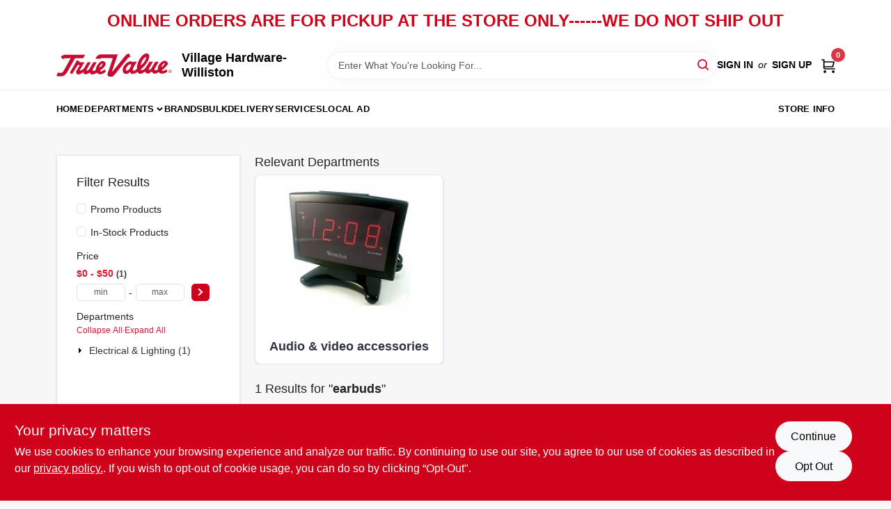

--- FILE ---
content_type: text/html
request_url: https://willistonvillagehardware.com/search/earbuds
body_size: 113132
content:
<!DOCTYPE html>
<html lang="en">
	<head>
		<meta charset="utf-8" />
		<link rel="preconnect" href="https://maps.googleapis.com">
		<link rel="preconnect" href="https://storage.googleapis.com">
		<link rel="preconnect" href="https://images.ezad.io">
		<link rel="preconnect" href="https://api.ezadlive.com">
		<meta name="viewport" content="width=device-width, initial-scale=1.0, maximum-scale=2.0">


		
		<link href="https://static.ezadlive.com/fe/version2873/_app/immutable/assets/vendor.f0fcb5ba.css" rel="stylesheet">
		<link href="https://static.ezadlive.com/fe/version2873/_app/immutable/assets/0.1cbb51b9.css" rel="stylesheet">
		<link href="https://static.ezadlive.com/fe/version2873/_app/immutable/assets/login-module.7fe72062.css" rel="stylesheet">
		<link href="https://static.ezadlive.com/fe/version2873/_app/immutable/assets/main-footer.6c797e80.css" rel="stylesheet">
		<link href="https://static.ezadlive.com/fe/version2873/_app/immutable/assets/document-modal.a3b96a58.css" rel="stylesheet">
		<link href="https://static.ezadlive.com/fe/version2873/_app/immutable/assets/modal.577dbff6.css" rel="stylesheet">
		<link href="https://static.ezadlive.com/fe/version2873/_app/immutable/assets/cart-sidebar.bbe547ba.css" rel="stylesheet">
		<link href="https://static.ezadlive.com/fe/version2873/_app/immutable/assets/cart-items.08954f67.css" rel="stylesheet">
		<link href="https://static.ezadlive.com/fe/version2873/_app/immutable/assets/change-quantity.693882c3.css" rel="stylesheet">
		<link href="https://static.ezadlive.com/fe/version2873/_app/immutable/assets/recaptcha.ab6e1a2f.css" rel="stylesheet">
		<link href="https://static.ezadlive.com/fe/version2873/_app/immutable/assets/bogo-discount-card.2b8bc076.css" rel="stylesheet">
		<link href="https://static.ezadlive.com/fe/version2873/_app/immutable/assets/locations-modal.8c32552f.css" rel="stylesheet">
		<link href="https://static.ezadlive.com/fe/version2873/_app/immutable/assets/big-map.bdb2e239.css" rel="stylesheet">
		<link href="https://static.ezadlive.com/fe/version2873/_app/immutable/assets/_page.ee24268f.css" rel="stylesheet">
		<link href="https://static.ezadlive.com/fe/version2873/_app/immutable/assets/product-card.8c7218bf.css" rel="stylesheet">
		<link href="https://static.ezadlive.com/fe/version2873/_app/immutable/assets/paginator-with-links.3eb3ead3.css" rel="stylesheet">
		<link href="https://static.ezadlive.com/fe/version2873/_app/immutable/assets/paginator.12bdcbbb.css" rel="stylesheet">
		<link href="https://static.ezadlive.com/fe/version2873/_app/immutable/assets/filter-item.7ff41a8f.css" rel="stylesheet"><title>earbuds Near Me | Village Hardware-Williston </title><!-- HEAD_svelte-145cly0_START --><!-- Project: undefined - Channel Id: 34 - Version: 2875 - Release Latest Version: undefined -->   <meta name="msapplication-TileColor" content="#da532c"> <meta name="theme-color" content="#ffffff"> <link rel="icon" type="image/x-icon" href=""> <link rel="icon" type="image/png" sizes="32x32" href=""> <link rel="apple-touch-icon" sizes="180x180" href="">  <meta name="twitter:title" content="Shop Village Hardware-Williston "> <meta name="og:title" content="Shop Village Hardware-Williston "> <meta property="og:title" content="Shop Village Hardware-Williston ">  <meta name="description" content="Uncover earbuds at Village Hardware-williston . Furthermore, Explore top-quality Sip N Straw Lids, Electric Chainsaws, and more for your home and garden."> <meta name="twitter:description" content="Uncover earbuds at Village Hardware-williston . Furthermore, Explore top-quality Sip N Straw Lids, Electric Chainsaws, and more for your home and garden."> <meta name="og:description" content="Uncover earbuds at Village Hardware-williston . Furthermore, Explore top-quality Sip N Straw Lids, Electric Chainsaws, and more for your home and garden."> <meta property="og:description" content="Uncover earbuds at Village Hardware-williston . Furthermore, Explore top-quality Sip N Straw Lids, Electric Chainsaws, and more for your home and garden.">   <meta name="google-site-verification" content="wfmYC-ca5ZH1x3Eu8pHUVCx3pAi7KLbYp-U1hVu7n3I"> <meta property="og:site_name" content="Village Hardware-Williston "> <meta property="og:type" content="website"> <meta property="twitter:site" content="Village Hardware-Williston "> <meta property="twitter:card" content="summary"> <meta name="google-site-verification" content="DIZTlkpSku_XOUWKEjNfZwqjwUOZJd_ElZxGUUcydzA" />    <script> window.dataLayerEz = window.dataLayerEz || []; window.dataLayerEz.push({'storeNumber': '21394', 'user_properties.store_number': '21394'}); </script>    <script type="application/ld+json">[{"@context":"https://schema.org","@type":"HardwareStore","name":"Village Hardware-Williston ","telephone":"18028783301","image":"","address":{"@type":"PostalAddress","streetAddress":"364 Essex Rd, Williston, VT 05495, USA","addressLocality":"Williston","addressRegion":"Vermont","postalCode":"05495","addressCountry":"US"}},{"@context":"https://schema.org","@type":"WebSite","name":"Village Hardware-Williston ","url":"https://willistonvillagehardware.com/","alternateName":"Village Hardware-Williston ","potentialAction":[{"@type":"SearchAction","target":"https://willistonvillagehardware.com//search/?keyword={search_term_string}","query-input":"required name=search_term_string"}]},{"@context":"https://schema.org","@type":"Organization","legalName":"Village Hardware-Williston ","url":"https://willistonvillagehardware.com/","logo":"","sameAs":["https://www.facebook.com/willistonvillagehardware","https://www.instagram.com/willistonvillagehardware"],"contactPoint":[{"@type":"ContactPoint","contactType":"customer service","telephone":"18028783301","email":"villagehardware2019@gmail.com"}]}]</script> <script >__EZ_STORE_SETTINGS = {"businessSlug":"W57DHA3FN9F9V399","stripePublishable":"pk_test_SoQebsTMOLR2iExxLINSedwP","stripeLive":"","businessName":"Village Hardware-Williston ","favicon":"","colors":{"primary":"#d0021b","secondary":"#f5973e","text":"#2f3540","background":"#F7F7F7","header":"#fff","headerLinkColor":"","headerText":"","navigation":"#fff","priceColor":"","promoPriceColor":"","storeColor":""},"layout":"default","font":"Roboto","logo":"","subscribeBannerImage":"url('https://storage.googleapis.com/content.ezadtv.com/2020/06/01/5ed5530c847ce_Generic.jpg')","buyingFromAlert":{"background":"","textColor":"","visible":""},"homeAlert":{"visible":true,"text":"ONLINE ORDERS ARE FOR PICKUP AT THE STORE ONLY------WE DO NOT SHIP OUT","background":"white","textColor":"primary","fontSize":24,"fontWeight":"700","allowOverrideEvenBasicPlan":"","fontFamily":"","padding":"","rayyan":""},"text":{"featuredProductText":"","inStore":"In-Store","specialOrderWarning":"Special Order From Vendor","outOfStock":"Order for 7-14 day shipping to our store if available in warehouse","noRentalItems":"There are no rental items","specialOrderTitle":"Special Order May Be Required","specialOrderText":"Subject to availability and seasonality from suppliers. If we cannot get it, you will be notified and refunded.","trademark":"All product and company names are trademarks™ or registered® trademarks of their respective holders. Use of them does not imply any affiliation with or endorsement by them.","checkAvailability":"Call Your Local Store For Availability","emptyCart":"Cart is empty. Browse the website and add the things you like!","cartDeliveryDisclaimer":"","forRental":"","promoQuantityHeader":"","specialOrderTextByLocation":"","deliveryConfirmationText":"","vendorInStockText":"","vendorOutOfStockText":"","catalogInStockText":"","vendorSpecialOrderText":"","outOfStockText":"","extraProductMessage":"","inStockText":"","customPurchaseTitle":"","customPurchaseText":"","tvCustomQtyMessage":"","tvCustomAvailableMessage":"","specialOrderFee":"","onlyXLeftText":"","footerConnectText":"","receiveMarketingText":""},"footer":{"links":"","facebookPage":"","showSslLogo":"","instagramPage":"","locations":null,"showLogo":"","hideBusinessName":"","modern":"","modernLocations":"","hideBuiltByEZAD":"","hideStoreHours":""},"products":{"inventoryItemsMin":4,"itemsPerPage":48,"showVideos":false,"showDescription":true,"showSimilarProducts":true,"showQtyInWidgets":true,"sortOptions":"","defaultSorting":"relevancy","hideReg":false,"filterShowOutOfStock":true,"inStockProductRename":"","hideUpc":"","hideInStockCheckbox":"","disableOrdering":"","showThreeFiveDays":"","capitalizeTitle":"","regularPriceText":"","currencyPrefix":"","useOriginalTitle":"","hidePriceOutOfStock":"","disableSpecialOrdering":"","showTopBrandProducts":"","showSimilarProductsByProduct":true,"showDepartmentDropdownInSearch":"","getQuoteSpecial":"","hideProductLocation":"","getQuoteEmail":"","hideProductUnit":"","hiddenPriceText":"","syncHandlePromos":"","showPartnerInventories":"","hideQuantity":"","alwaysShowProp65":"","widgetPromoLabel":"","singlePromoLabel":"","hideBrandFromTitle":true,"hideOutOfStockItems":true,"showUnitInventory":"","showOutOfStockItems":"","hideRentalPrices":"","hidePrice":"","alwaysShowProductLocation":"","showSpecs":"","disableSearchBar":"","hideNotifyMeOption":"","hideDeliveryLocationsModal":"","hideSecondSpecialWarning":"","showModelNumber":"","showSortByCustomerPartNumberOnMyOrders":"","removeZoominEffect":"","hideAvailability":"","includeBrandInTitle":"","hideSpecialOrderBadgeAboveImage":"","hidePriceFilter":""},"departments":{"defaultSorting":"relevancy","skipAutoFormat":"","multiLevel":"","sortOptions":"","hideHeadersInMenu":"","collapseDepartmentsOnSearch":"","hideNoSubDeptTextInDeptList":"","description":"Explore our Lawn & Garden, Electrical & Lighting, Housewares & Cleaning Supplies, Outdoor Living & Power Equipment, and Mro, Commercial Cleaning products. Perfect for your home improvement needs. Shop online now or visit us at STORE_NAME_AND_LOCATION to find everything you need in one place!"},"brands":{"defaultSorting":"relevancy","showImages":"","sortAlphabetical":"","capitalize":"","description":"Shop our collection of Eaton Brothers, Ge, Ball, Green Thumb, and Quickie products. From gardening tools to household essentials, we have what you need to enhance your home. Don't wait, start shopping! Shop online now or visit us at STORE_NAME_AND_LOCATION for all your shopping needs in one convenient location!"},"cart":{"rewardMembers":false,"hideAddress":false,"specialOrderMessage":"Special order May Be Required","specialOrderDisclaimer":"Subject to Availability and seasonality from suppliers. If we cannot get it, you will be notified and refunded.","specialOrderBadge":"","specialOrderMessageTooltip":"You will receive shipping information over email within the next business day","empty":"Cart is empty. Browse the website and add the things you like!","submittedOrderImage":"","confirmationText":"","deliveryDisclaimer":"","taxJar":"","hideShipping":"","showSpecialOrderDays":"","enableDeliveryDate":"","promos":"","allowSpecialOrderVendors":"","taxDisclaimer":"","additionalCountries":"","showCardProviders":"","taxExemptionCheck":"","discountEligibilityCheck":"","hideVendorInSpecialOrder":"","refundInfo":"","deliveryZipsAllowed":"","allowedZips":"","disclaimer":"","allowSavedCarts":"","hideTax":"","hideDeliveryZipcode":"","cartModal":"","deferCapture":"","pickupDistanceLimit":"","alwaysRequireAddress":"","showUnitPrice":"","distanceModal":"","showCheckoutCbLayout":"","hideUnitedStatesDeliveryOption":"","restrictedStatesForShipping":"","restrictedStatesMessage":"","hideSpecialOrderMessage":"","rdcAware":"","guestCheckoutWithPaypalOnly":"","allowRecurringOrders":"","mergeAdditionalFeeWithSubtotal":"","displayRecurringOrdersSectionBorder":"","hidePickupZipcode":"","enableMarketingEmailsByDefault":"","enableShareCartLink":"","hideSpecialOrderBadge":"","showShippingRateDisclaimer":"","dummyPostalCode":"","receiveMarketing":"","receiveSms":""},"admin":{"showStats":true,"showOrderLocationFilters":true,"orders":"","hideSecondStep":"","RSCOptions":"","showContractors":"","orderTimeZone":"","hideInStorePingOption":"","autoSelectStore":"","enableNewOrderNotification":"","hideBusinessNameFromHeaderOnMobile":"","showAvailableFulfilmentOptions":"","defaultSelectedStore":"","allowOverridingDeliveryCharges":"","enableTaxWaiverIfExempt":"","hideGuestCheckout":"","enableRequestAQuoteFeature":"","googleMapDirection":"","hidePhoneLoginOption":""},"testimonials":{"1":"","2":""},"liveChatCode":"","storeNumber":"","logoMaxWidth":"","logoMaxHeight":"","signup":{"extraFields":""},"contactUs":{"hideEmail":false},"logoSize":"","navigationBackground":"","whiteHeader":"","lightNav":"","displayName":"Village Hardware-Williston ","domain":"villagehardwarewilliston","newOrderEmails":"villagehardwareonlinesales@gmail.com","contactEmail":"villagehardwareonlinesales@gmail.com","company":"truevalue","navigation":[{"name":"home"},{"name":"departments"},{"name":"brands"},{"name":"About Us","align":"right"}],"demo":false,"homepageBanner":"","search":{"checkboxFilters":""},"timezone":"","meta":{"description":"We have some of the best selections of products at great prices! Our friendly website is here to assist you with all of your purchasing needs. Feel free to contact us if you have any questions!","loginDescription":"Get discounts & savings when you register for an account today!","mainImage":"","loginTitle":"","departmentsDescription":"","departmentsTitle":"","brandsDescription":"","brandsTitle":"","searchPageDescription":"Uncover [search_term] at [store_name]. Furthermore, Explore top-quality Sip N Straw Lids, Electric Chainsaws, and more for your home and garden."},"directory":"www-villagehardwarewilliston","overrideSubscribeImage":"","tax_rate":"","adminNavigation":"","showPhoneInNavigation":"","emailNavLink":"","onlyFeatured":"","navigationLayout":"","aboutUsLocations":"","customLayout":"","showAdvancedSetting":"","principles":"","registrationOptions":{"companyInput":"","hideFromHeader":""},"locationData":{"Millhouse":"","Wildey":""},"testKey":"","business":"","authData":"","aboutUsEmails":"","logoLink":"","showConsultationReport":"","dynamicMap":"","customCss":"","extraProductMessage":"","styles":{"vendorInStockClasses":"","catalogInStockClasses":"","rentalFilterNodeClasses":""},"logoMaxheight":"","undefined":"","specialPricePositionBottom":"","aboutUsTitle":"","aboutUsTitleHidden":"","showLocationPhoneInNav":"","business_telephone":"","business_address":"","business_city":"","business_state":"","business_country":"","ecommercePlan":"null","tvRDC":"","dibRSC":"","e2Warehouse":"","logoPrint":"","business_zipcode":"","business_email":"","rentals":{"disableLocationSelection":"","allowDeliveryLocations":"","hideFulfillmentOptions":"","rentalContactText":"","disableContactForm":"","rentalInStockText":"","disclaimer":"","submitFormDisclaimerTop":"","submitFormDisclaimerBottom":"","rentalReserveText":"","hideUpc":"","verbiage":""},"aboutUs":{"hideContactUsOption":""},"localAd":{"hideLocalAdNavLink":false},"header":{"locationSelector":"","modern":"","MyOrdersText":"","languages":""},"navStyle":{"links":"","locationSelector":""},"e2ReportExemption":"","null":"","svelte":"","aiSettings":{"useAIProductsTable":"","useAIProductsCategories":"","excludeAIProductsTable":""},"logoAltText":"","partner_businesses":""}</script>  <script >__EZ_PREGEN = 0</script> <script >__EZ_TV_ECOM_PLAN = 'E1P'</script> <script >__EZ_TVR_NAME = "True Value Rewards"</script> <script >__EZ_IS_TRUEVALUE = true</script>  <style data-svelte-h="svelte-1ke9ioy">/* embed the latin fonts directly */
    @font-face {
      font-family: 'Roboto';
      font-style: normal;
      font-weight: 300;
      font-display: swap;
      src: url(https://static.ezadlive.com/fonts/KFOlCnqEu92Fr1MmSU5fBBc4.woff2) format('woff2');
      unicode-range: U+0000-00FF, U+0131, U+0152-0153, U+02BB-02BC, U+02C6, U+02DA, U+02DC, U+0304, U+0308, U+0329, U+2000-206F, U+2074, U+20AC, U+2122, U+2191, U+2193, U+2212, U+2215, U+FEFF, U+FFFD;
    }
    @font-face {
      font-family: 'Roboto';
      font-style: normal;
      font-weight: 400;
      font-display: swap;
      src: url(https://static.ezadlive.com/fonts/KFOmCnqEu92Fr1Mu4mxK.woff2) format('woff2');
      unicode-range: U+0000-00FF, U+0131, U+0152-0153, U+02BB-02BC, U+02C6, U+02DA, U+02DC, U+0304, U+0308, U+0329, U+2000-206F, U+2074, U+20AC, U+2122, U+2191, U+2193, U+2212, U+2215, U+FEFF, U+FFFD;
    }
    @font-face {
      font-family: 'Roboto';
      font-style: normal;
      font-weight: 700;
      font-display: swap;
      src: url(https://static.ezadlive.com/fonts/KFOlCnqEu92Fr1MmWUlfBBc4.woff2) format('woff2');
      unicode-range: U+0000-00FF, U+0131, U+0152-0153, U+02BB-02BC, U+02C6, U+02DA, U+02DC, U+0304, U+0308, U+0329, U+2000-206F, U+2074, U+20AC, U+2122, U+2191, U+2193, U+2212, U+2215, U+FEFF, U+FFFD;
    }</style>  <link rel="stylesheet" type="text/css" media="print" href="https://static.ezadlive.com/fonts/font-roboto.css" onload="this.media='all';"><style>
:root {
  --primary: #d0021b;
  --bs-primary: #d0021b;
  --secondary: #f5973e;
  --bs-secondary: #f5973e;
  --text: #2f3540;
  --bs-text: #2f3540;
  --background: #F7F7F7;
  --bs-background: #F7F7F7;
  --header: #fff;
  --bs-header: #fff;
  --headerLinkColor: #000;
  --bs-headerLinkColor: #fff;
  --headerText: #000;
  --bs-headerText: #fff;
  --navigation: #fff;
  --bs-navigation: #fff;
  --priceColor: #fff;
  --bs-priceColor: #fff;
  --promoPriceColor: #fff;
  --bs-promoPriceColor: #fff;
  --storeColor: #fff;
  --bs-storeColor: #fff;
  --brandPrimary: #D31931;
  --headerLinkColorInv: #fff;
  --navigationLinkColor: #000;
  --navigationText: var(--text);
  --navigationFontSize: 14px;
  --font: Helvetica,Arial,sans-serif;
}
</style><!-- HEAD_svelte-145cly0_END --><!-- HEAD_svelte-rn6tfp_START --> <link rel="canonical" href="https://willistonvillagehardware.com/search/earbuds"><!-- HEAD_svelte-rn6tfp_END -->

		<style>
			.text-success-dark {
				color: #124A1F !important;
			}
		</style>
	</head>
	<body data-sveltekit-preload-data="hover">
	<noscript><iframe src='https://www.googletagmanager.com/ns.html?id=GTM-PPF9G4N' height='0' width='0' style='display:none;visibility:hidden'></iframe></noscript>
		<div style="display: contents">     <button class="skip-link svelte-1yub3rk" data-svelte-h="svelte-mn0oll">Skip to content</button> <div class="truevalueSite"><div class="main-banner alert border-0 rounded-0 py-2 py-md-3 text-center mb-0 svelte-1fmymtp" role="alert" style="color: var(--bs-primary); background: var(--bs-white); font-size: 24px;; ; font-weight: 700; ; font-family:  !important; padding: ; rayyan: ;">ONLINE ORDERS ARE FOR PICKUP AT THE STORE ONLY------WE DO NOT SHIP OUT</div>  <header id="mainHeader" class="main-header position-relative  VillageHardware-Williston  svelte-1pee0jg"><div class="container gap-3 d-flex flex-column flex-lg-row align-items-center justify-content-center justify-content-lg-between py-3"> <button class="d-block nav-icon d-lg-none mobile-menu-button " aria-label="Menu"><span></span></button> <div class="d-flex flex-column flex-md-row align-items-center"><a href="/" class="brand text-white " aria-label="Village Hardware-Williston  Home" rel="prefetch"><img src="https://static.ezadlive.com/fe/version2873/_app/immutable/assets/truevalue.f5a4a125.svg" id="logo-img" alt="Village Hardware-Williston " style="" class="logo-width svelte-1pee0jg" width="100%" height="100%"></a> <div class="h5 fw-bold mt-3 mb-0 mt-md-0 ms-md-3 comp-text" style="color: ">Village Hardware-Williston </div></div> <form id="searchForm" name="search" role="search" class="search-wrapper position-relative svelte-om0n6w"><input aria-label="Search Term" class="form-control autosuggest svelte-om0n6w" type="text" placeholder="Enter What You're Looking For..." loading="lazy" value=""> <button type="submit" aria-label="Search" class="btn-search-custom svelte-om0n6w" data-svelte-h="svelte-6o76ou"><svg width="16" height="16" xmlns="http://www.w3.org/2000/svg" xmlns:xlink="http://www.w3.org/1999/xlink"><defs data-v-6d71ba7e=""><filter data-v-6d71ba7e="" x="-8.1%" y="-113.8%" width="116.2%" height="327.5%" filterUnits="objectBoundingBox"><feMorphology data-v-6d71ba7e="" radius=".5" operator="dilate" in="SourceAlpha" result="shadowSpreadOuter1"></feMorphology><feOffset data-v-6d71ba7e="" in="shadowSpreadOuter1" result="shadowOffsetOuter1"></feOffset><feGaussianBlur data-v-6d71ba7e="" stdDeviation="15" in="shadowOffsetOuter1" result="shadowBlurOuter1"></feGaussianBlur><feComposite data-v-6d71ba7e="" in="shadowBlurOuter1" in2="SourceAlpha" operator="out" result="shadowBlurOuter1"></feComposite><feColorMatrix data-v-6d71ba7e="" values="0 0 0 0 0.13236882 0 0 0 0 0.171002098 0 0 0 0 0.285297781 0 0 0 0.04 0" in="shadowBlurOuter1"></feColorMatrix></filter><rect data-v-6d71ba7e="" x="0" y="0" width="560" height="40" rx="20"></rect></defs><g data-v-6d71ba7e="" fill="none" fill-rule="evenodd"><path data-v-6d71ba7e="" fill="#FFF" d="M-884-28H556v1536H-884z"></path><g data-v-6d71ba7e="" transform="translate(-529 -11)"><use data-v-6d71ba7e="" fill="#000" filter="url(#a)" xlink:href="#b"></use><use data-v-6d71ba7e="" stroke="currentColor" fill="#FFF" xlink:href="#b"></use></g><g data-v-6d71ba7e="" stroke-width="2" transform="translate(1 1)" stroke="currentColor" stroke-linecap="round" stroke-linejoin="round"><circle data-v-6d71ba7e="" cx="6" cy="6" r="6"></circle><path data-v-6d71ba7e="" d="M14 14l-3.758-3.758"></path></g></g></svg></button> </form> <div class="d-flex align-items-center cart-wrapper  svelte-17u9cvc" style="z-index: 1;">  <div id="authorization" class="d-lg-flex d-none me-3"><div class="d-flex flex-lg-row align-items-center"><a href="/login" class="text-uppercase fw-bold text-nowrap" rel="prefetch">Sign In</a> <span class="my-n1 my-lg-0 mx-2 fst-italic" data-svelte-h="svelte-dz76fn">or</span> <a href="/register" class="text-uppercase fw-bold text-nowrap" rel="prefetch">Sign Up</a></div></div> <a href="/cart" class="cart-btn position-relative " aria-label="Cart, 0 Items" rel="prefetch"><svg width="20" height="20" xmlns="http://www.w3.org/2000/svg"><g transform="translate(1 1)" fill="none" fill-rule="evenodd"><circle fill="#000" fill-rule="nonzero" cx="4.235" cy="17.788" r="1"></circle><circle fill="currentColor" fill-rule="nonzero" cx="16.094" cy="17.788" r="1"></circle><circle stroke="currentColor" stroke-width="1.694" stroke-linecap="round" stroke-linejoin="round" cx="4" cy="17" r="1"></circle><circle stroke="currentColor" stroke-width="1.694" stroke-linecap="round" stroke-linejoin="round" cx="16" cy="17" r="1"></circle><path d="M0 0h2.571v11.25c0 .966.768 1.75 1.715 1.75H18" stroke="currentColor" stroke-width="1.694" stroke-linecap="round" stroke-linejoin="round"></path><path stroke="currentColor" stroke-width="1.694" stroke-linecap="round" stroke-linejoin="round" d="M3 3h14l-1.647 7H3"></path></g></svg> <span class="position-absolute badge bg-danger rounded-circle ">0</span></a>  </div></div> </header>  <nav class="navbar p-0 navbar-light main-nav  collapsed   svelte-t4umeu" id="mainNav"> <div class="container pb-3 pb-lg-0 w-100 h-100 align-items-start"><div class="px-2 px-lg-0 w-100"><div class="d-flex justify-content-end mt-4 d-lg-none mb-n2 w-100"><button class="toggle-menu-bt" id="toggle-menu-bt" aria-label="Menu" data-svelte-h="svelte-1bfgfmg"><svg xmlns="http://www.w3.org/2000/svg" fill="none" width="32" viewBox="0 0 24 24" stroke-width="2" stroke="currentColor"><path stroke-linecap="round" stroke-linejoin="round" d="M6 18L18 6M6 6l12 12"></path></svg></button></div> <ul class="navbar-nav flex-column flex-lg-row flex-wrap "><li class="nav-item  left   svelte-t4umeu"><a href="/" class="nav-link text-capitalize home" style="font-size: " rel="prefetch">Home </a> </li><li class="nav-item b-nav-dropdown dropdown left   svelte-t4umeu"><button tabindex="0" class=" c-dropdown h-100 d-flex align-items-center main-link justify-content-between svelte-nnj2yx" aria-expanded="false" aria-controls="departments-menu"><a class="nav-link text-capitalize svelte-nnj2yx" href="/departments" style="fontSize: ">Departments</a> <svg fill="none" class="ms-1 caret svelte-nnj2yx" width="10" height="6" xmlns="http://www.w3.org/2000/svg"><path d="M7.5 1.5l-3 3-3-3" stroke="currentColor" stroke-linecap="round" stroke-linejoin="round" stroke-width="2" class="svelte-nnj2yx"></path></svg>   </button> </li><li class="nav-item  left   svelte-t4umeu"><a href="/brands" class="nav-link text-capitalize " style="font-size: " rel="prefetch">Brands </a> </li><li class="nav-item  left   svelte-t4umeu"><a href="/bulk" class="nav-link text-capitalize " style="font-size: " rel="prefetch">Bulk </a> </li><li class="nav-item  left   svelte-t4umeu"><a href="/delivery-service" class="nav-link text-capitalize " style="font-size: " rel="prefetch">Delivery </a> </li><li class="nav-item  left   svelte-t4umeu"><a href="/services" class="nav-link text-capitalize " style="font-size: " rel="prefetch">Services </a> </li><li class="nav-item  left   svelte-t4umeu"><a href="/local-ad" class="nav-link text-capitalize " style="font-size: " rel="prefetch">Local Ad </a> </li><li class="nav-item  right   svelte-t4umeu"><a href="/about-us" class="nav-link text-capitalize " style="font-size: " rel="prefetch">Store Info </a> </li>   </ul></div></div> </nav>   <div> <main><div class="container search-container  svelte-141ptr8"> <div class="row"><div class="col-lg-3"> <div class="filterWrapper card filters rounded-0  svelte-5l9ewu"><div class="card-body svelte-5l9ewu"><h2 class="mb-3 h5" data-svelte-h="svelte-1x7u8c7">Filter Results</h2> <button class="d-lg-none filters-close-bt svelte-5l9ewu" aria-label="Hide Filters" data-svelte-h="svelte-zl9rcq"><svg xmlns="http://www.w3.org/2000/svg" width="24" height="24" viewBox="0 0 24 24"><title>e-remove</title><g stroke-linecap="round" stroke-linejoin="round" stroke-width="2" fill="#a0a0ba" stroke="#a0a0ba"><line fill="none" stroke="#a0a0ba" stroke-miterlimit="10" x1="19" y1="5" x2="5" y2="19"></line><line fill="none" stroke="#a0a0ba" stroke-miterlimit="10" x1="19" y1="19" x2="5" y2="5"></line></g></svg></button>  <div class="d-flex flex-column align-items-start"> </div> <div class="mb-2"><div class="form-check"><input id="promoCheck" type="checkbox" class="form-check-input" aria-label="Promo Products"> <h3 class="fs-6" style="margin-top: 9px;line-height: 10px;"><label class="form-check-label" for="promoCheck">Promo Products</label></h3></div></div> <div class="mb-3"><div class="form-check"><input id="inStockCheck" type="checkbox" class="form-check-input" aria-label="In-Stock Products"> <h3 class="fs-6" style="margin-top: 9px;line-height: 10px;"><label class="form-check-label" for="inStockCheck"><a href="/search/earbuds?in_stock_only=1" class="heading-color" rel="prefetch">In-Stock Products</a></label></h3></div></div>   <div class="mb-3" style="max-width: 200px;"><h2 class="h6" data-svelte-h="svelte-6n5n7u">Price</h2> <ul class="p-0"><li class="none-style-list price-range mb-1 svelte-5l9ewu"><button><h3 class="fs-6 fw-bold d-inline">$0 - $50</h3> <span class="item-counts svelte-5l9ewu">1 </span></button> </li> <li class="none-style-list d-flex svelte-5l9ewu"><form name="searchFiltersForm" class="d-flex"><input placeholder="min" type="number" size="sm" class="form-control price-range-select price-min svelte-5l9ewu" aria-label="min price"> <span style="margin-top: 3px" data-svelte-h="svelte-vpnvjw">-</span> <input placeholder="max" type="number" size="sm" class="form-control price-range-select price-max svelte-5l9ewu" aria-label="max price"> <button type="submit" class="btn btn-primary price-select-btn svelte-5l9ewu" aria-label="Select Price" data-svelte-h="svelte-poisjr"><svg aria-hidden="true" width="8" viewBox="0 0 320 512" focusable="false" fill="currentColor"><path d="M285.5 273l-194.3 194.3c-9.4 9.4-24.6 9.4-33.9 0l-22.7-22.7c-9.4-9.4-9.4-24.5 0-33.9l154-154.7-154-154.7c-9.3-9.4-9.3-24.5 0-33.9l22.7-22.7c9.4-9.4 24.6-9.4 33.9 0l194.3 194.3c9.4 9.4 9.4 24.6 0 33.9z"></path></svg></button></form></li></ul></div>          </div> </div></div> <div class="col-lg-9"><div class="w-100 position-relative"></div> </div></div></div> </main></div>  <div> </div> <div id="user-consent-banner" class="consent-banner row m-0 alert alert-info alert-dismissible top-bg-1 hide-consent-banner svelte-wa0yp2" role="alert"><div class="d-flex flex-column flex-md-row justify-content-between gap-4"><div data-svelte-h="svelte-1dkqoer"><div class="h4">Your privacy matters</div> <p class="lead svelte-wa0yp2" id="cookie-consent-text">We use cookies to enhance your browsing experience and analyze our traffic. By continuing to use our site, you agree to our use of cookies as described in our <a href="/privacy-policy" target="_blank" rel="noopener noreferrer" aria-label="privacy policy (opens in a new tab)">privacy policy.</a>. If you wish to opt-out of cookie usage, you can do so by clicking “Opt-Out&quot;.</p></div> <div class="d-flex flex-md-column align-items-center gap-3 action-btn svelte-wa0yp2"><button type="button" class="lead btn btn-light rounded-pill action-btn text-nowrap svelte-wa0yp2" data-dismiss="alert" aria-label="Continue" data-svelte-h="svelte-6eb4ps">Continue</button> <button type="button" class="lead btn btn-light action-btn rounded-pill text-nowrap svelte-wa0yp2" data-dismiss="alert" aria-label="Opt Out" data-svelte-h="svelte-1fjazhb">Opt Out</button></div></div></div>  </div> 
			
			<script>
				{
					__sveltekit_1k9brq6 = {
						assets: "https://static.ezadlive.com/fe/version2873",
						base: new URL("..", location).pathname.slice(0, -1),
						env: {}
					};

					const element = document.currentScript.parentElement;

					const data = [{"type":"data","data":(function(a){a.businessSlug="W57DHA3FN9F9V399";a.stripePublishable="pk_test_SoQebsTMOLR2iExxLINSedwP";a.stripeLive="";a.businessName="Village Hardware-Williston ";a.favicon="";a.colors={primary:"#d0021b",secondary:"#f5973e",text:"#2f3540",background:"#F7F7F7",header:"#fff",headerLinkColor:"",headerText:"",navigation:"#fff",priceColor:"",promoPriceColor:"",storeColor:""};a.layout="default";a.font="Roboto";a.logo="";a.subscribeBannerImage="url('https://storage.googleapis.com/content.ezadtv.com/2020/06/01/5ed5530c847ce_Generic.jpg')";a.buyingFromAlert={background:"",textColor:"",visible:""};a.homeAlert={visible:true,text:"ONLINE ORDERS ARE FOR PICKUP AT THE STORE ONLY------WE DO NOT SHIP OUT",background:"white",textColor:"primary",fontSize:24,fontWeight:"700",allowOverrideEvenBasicPlan:"",fontFamily:"",padding:"",rayyan:""};a.text={featuredProductText:"",inStore:"In-Store",specialOrderWarning:"Special Order From Vendor",outOfStock:"Order for 7-14 day shipping to our store if available in warehouse",noRentalItems:"There are no rental items",specialOrderTitle:"Special Order May Be Required",specialOrderText:"Subject to availability and seasonality from suppliers. If we cannot get it, you will be notified and refunded.",trademark:"All product and company names are trademarks™ or registered® trademarks of their respective holders. Use of them does not imply any affiliation with or endorsement by them.",checkAvailability:"Call Your Local Store For Availability",emptyCart:"Cart is empty. Browse the website and add the things you like!",cartDeliveryDisclaimer:"",forRental:"",promoQuantityHeader:"",specialOrderTextByLocation:"",deliveryConfirmationText:"",vendorInStockText:"",vendorOutOfStockText:"",catalogInStockText:"",vendorSpecialOrderText:"",outOfStockText:"",extraProductMessage:"",inStockText:"",customPurchaseTitle:"",customPurchaseText:"",tvCustomQtyMessage:"",tvCustomAvailableMessage:"",specialOrderFee:"",onlyXLeftText:"",footerConnectText:"",receiveMarketingText:""};a.footer={links:"",facebookPage:"",showSslLogo:"",instagramPage:"",locations:null,showLogo:"",hideBusinessName:"",modern:"",modernLocations:"",hideBuiltByEZAD:"",hideStoreHours:""};a.products={inventoryItemsMin:4,itemsPerPage:48,showVideos:false,showDescription:true,showSimilarProducts:true,showQtyInWidgets:true,sortOptions:"",defaultSorting:"relevancy",hideReg:false,filterShowOutOfStock:true,inStockProductRename:"",hideUpc:"",hideInStockCheckbox:"",disableOrdering:"",showThreeFiveDays:"",capitalizeTitle:"",regularPriceText:"",currencyPrefix:"",useOriginalTitle:"",hidePriceOutOfStock:"",disableSpecialOrdering:"",showTopBrandProducts:"",showSimilarProductsByProduct:true,showDepartmentDropdownInSearch:"",getQuoteSpecial:"",hideProductLocation:"",getQuoteEmail:"",hideProductUnit:"",hiddenPriceText:"",syncHandlePromos:"",showPartnerInventories:"",hideQuantity:"",alwaysShowProp65:"",widgetPromoLabel:"",singlePromoLabel:"",hideBrandFromTitle:true,hideOutOfStockItems:true,showUnitInventory:"",showOutOfStockItems:"",hideRentalPrices:"",hidePrice:"",alwaysShowProductLocation:"",showSpecs:"",disableSearchBar:"",hideNotifyMeOption:"",hideDeliveryLocationsModal:"",hideSecondSpecialWarning:"",showModelNumber:"",showSortByCustomerPartNumberOnMyOrders:"",removeZoominEffect:"",hideAvailability:"",includeBrandInTitle:"",hideSpecialOrderBadgeAboveImage:"",hidePriceFilter:""};a.departments={defaultSorting:"relevancy",skipAutoFormat:"",multiLevel:"",sortOptions:"",hideHeadersInMenu:"",collapseDepartmentsOnSearch:"",hideNoSubDeptTextInDeptList:"",description:"Explore our Lawn & Garden, Electrical & Lighting, Housewares & Cleaning Supplies, Outdoor Living & Power Equipment, and Mro, Commercial Cleaning products. Perfect for your home improvement needs. Shop online now or visit us at STORE_NAME_AND_LOCATION to find everything you need in one place!"};a.brands={defaultSorting:"relevancy",showImages:"",sortAlphabetical:"",capitalize:"",description:"Shop our collection of Eaton Brothers, Ge, Ball, Green Thumb, and Quickie products. From gardening tools to household essentials, we have what you need to enhance your home. Don't wait, start shopping! Shop online now or visit us at STORE_NAME_AND_LOCATION for all your shopping needs in one convenient location!"};a.cart={rewardMembers:false,hideAddress:false,specialOrderMessage:"Special order May Be Required",specialOrderDisclaimer:"Subject to Availability and seasonality from suppliers. If we cannot get it, you will be notified and refunded.",specialOrderBadge:"",specialOrderMessageTooltip:"You will receive shipping information over email within the next business day",empty:"Cart is empty. Browse the website and add the things you like!",submittedOrderImage:"",confirmationText:"",deliveryDisclaimer:"",taxJar:"",hideShipping:"",showSpecialOrderDays:"",enableDeliveryDate:"",promos:"",allowSpecialOrderVendors:"",taxDisclaimer:"",additionalCountries:"",showCardProviders:"",taxExemptionCheck:"",discountEligibilityCheck:"",hideVendorInSpecialOrder:"",refundInfo:"",deliveryZipsAllowed:"",allowedZips:"",disclaimer:"",allowSavedCarts:"",hideTax:"",hideDeliveryZipcode:"",cartModal:"",deferCapture:"",pickupDistanceLimit:"",alwaysRequireAddress:"",showUnitPrice:"",distanceModal:"",showCheckoutCbLayout:"",hideUnitedStatesDeliveryOption:"",restrictedStatesForShipping:"",restrictedStatesMessage:"",hideSpecialOrderMessage:"",rdcAware:"",guestCheckoutWithPaypalOnly:"",allowRecurringOrders:"",mergeAdditionalFeeWithSubtotal:"",displayRecurringOrdersSectionBorder:"",hidePickupZipcode:"",enableMarketingEmailsByDefault:"",enableShareCartLink:"",hideSpecialOrderBadge:"",showShippingRateDisclaimer:"",dummyPostalCode:"",receiveMarketing:"",receiveSms:""};a.admin={showStats:true,showOrderLocationFilters:true,orders:"",hideSecondStep:"",RSCOptions:"",showContractors:"",orderTimeZone:"",hideInStorePingOption:"",autoSelectStore:"",enableNewOrderNotification:"",hideBusinessNameFromHeaderOnMobile:"",showAvailableFulfilmentOptions:"",defaultSelectedStore:"",allowOverridingDeliveryCharges:"",enableTaxWaiverIfExempt:"",hideGuestCheckout:"",enableRequestAQuoteFeature:"",googleMapDirection:"",hidePhoneLoginOption:""};a.testimonials={"1":"","2":""};a.liveChatCode="";a.storeNumber="";a.logoMaxWidth="";a.logoMaxHeight="";a.signup={extraFields:""};a.contactUs={hideEmail:false};a.logoSize="";a.navigationBackground="";a.whiteHeader="";a.lightNav="";a.displayName="Village Hardware-Williston ";a.domain="villagehardwarewilliston";a.newOrderEmails="villagehardwareonlinesales@gmail.com";a.contactEmail="villagehardwareonlinesales@gmail.com";a.company="truevalue";a.navigation=[{name:"home"},{name:"departments"},{name:"brands"},{name:"About Us",align:"right"}];a.demo=false;a.homepageBanner="";a.search={checkboxFilters:""};a.timezone="";a.meta={description:"We have some of the best selections of products at great prices! Our friendly website is here to assist you with all of your purchasing needs. Feel free to contact us if you have any questions!",loginDescription:"Get discounts & savings when you register for an account today!",mainImage:"",loginTitle:"",departmentsDescription:"",departmentsTitle:"",brandsDescription:"",brandsTitle:"",searchPageDescription:"Uncover [search_term] at [store_name]. Furthermore, Explore top-quality Sip N Straw Lids, Electric Chainsaws, and more for your home and garden."};a.directory="www-villagehardwarewilliston";a.overrideSubscribeImage="";a.tax_rate="";a.adminNavigation="";a.showPhoneInNavigation="";a.emailNavLink="";a.onlyFeatured="";a.navigationLayout="";a.aboutUsLocations="";a.customLayout="";a.showAdvancedSetting="";a.principles="";a.registrationOptions={companyInput:"",hideFromHeader:""};a.locationData={Millhouse:"",Wildey:""};a.testKey="";a.business="";a.authData="";a.aboutUsEmails="";a.logoLink="";a.showConsultationReport="";a.dynamicMap="";a.customCss="";a.extraProductMessage="";a.styles={vendorInStockClasses:"",catalogInStockClasses:"",rentalFilterNodeClasses:""};a.logoMaxheight="";a.undefined="";a.specialPricePositionBottom="";a.aboutUsTitle="";a.aboutUsTitleHidden="";a.showLocationPhoneInNav="";a.business_telephone="";a.business_address="";a.business_city="";a.business_state="";a.business_country="";a.ecommercePlan="null";a.tvRDC="";a.dibRSC="";a.e2Warehouse="";a.logoPrint="";a.business_zipcode="";a.business_email="";a.rentals={disableLocationSelection:"",allowDeliveryLocations:"",hideFulfillmentOptions:"",rentalContactText:"",disableContactForm:"",rentalInStockText:"",disclaimer:"",submitFormDisclaimerTop:"",submitFormDisclaimerBottom:"",rentalReserveText:"",hideUpc:"",verbiage:""};a.aboutUs={hideContactUsOption:""};a.localAd={hideLocalAdNavLink:false};a.header={locationSelector:"",modern:"",MyOrdersText:"",languages:""};a.navStyle={links:"",locationSelector:""};a.e2ReportExemption="";a.null="";a.svelte="";a.aiSettings={useAIProductsTable:"",useAIProductsCategories:"",excludeAIProductsTable:""};a.logoAltText="";a.partner_businesses="";return {storeSettings:a,validStores:["5355"],brandPlugins:[],gmapsKey:null,tvEcomPlan:"E1P",tvrName:"True Value Rewards",isTrueValue:true,theme:"truevalue",devOptions:null,business:{business_id:"5355",partner_business:"5355",business_name:"Village Hardware-Williston ",meta_description:" has some of the best selections of lawn care products & many more. Our friendly website is here to assist you with all of your purchasing needs. Feel free to contact us if you have any questions!",meta_title:"",company:"truevalue",company_logo:null,google_verify_code:"wfmYC-ca5ZH1x3Eu8pHUVCx3pAi7KLbYp-U1hVu7n3I",business_zipcode:"05495",business_address:"364 Essex Rd, Williston, VT 05495, USA",business_state:"Vermont",business_city:"Williston",business_country:"US",google_search_console:"\u003Cmeta name=\"google-site-verification\" content=\"DIZTlkpSku_XOUWKEjNfZwqjwUOZJd_ElZxGUUcydzA\" />",google_analytics:"",facebook_pixel:"",live_chat:null,gtag_conversion_id:null,facebook_link:"https://www.facebook.com/willistonvillagehardware",twitter_link:null,youtube_link:null,instagram_link:"https://www.instagram.com/willistonvillagehardware",googleplus_link:null,linkedin_link:null,pinterest_link:null,business_telephone:"18028783301",contact_email:"villagehardware2019@gmail.com",truevalue_ecommerce_plan:"E1P",other_ecommerce_plan:null,store_number:"21394",release_channel_id:"55",release_version:"2873",release_channel_category:"default",release_project:"svelte",release_latest_version:"2873",website_theme:"truevalue",pickup_pdp_message:"",sitemap_plan:"e1-plus",is_truevalue_ecommerce:1,backlink_text:"\u003Cspan>\n\tThis site uses AI from  \u003Ca class=\"font-weight-bold\" rel=\"noopener noreferrer\" href=\"https://ezai.io/\" target=\"_blank\" style=\"text-decoration: underline;\" aria-label=\"EZ AI (opens in a new tab)\">EZ AI\u003C/a>,  Modernize Your Business With AI!\n\u003C/span>\n\u003Cspan>\n\tPOS E-Commerce Integration With \u003Ca class=\"font-weight-bold\" rel=\"noopener noreferrer\" href=\"https://localecommerce.com/\" target=\"_blank\" style=\"text-decoration: underline;\" aria-label=\"Digital Commerce (opens in a new tab)\">Digital Commerce\u003C/a> by EZ-AD\n\u003C/span>",company_billing:"25",paint_enabled:null,is_bm_module_enabled:"0",currency_code:"usd"},details:{business_slug:"W57DHA3FN9F9V399",business_name:"Village Hardware-Williston ",website_domain:"https://willistonvillagehardware.com/",store_number:"21394",company:"truevalue",meta_description:" has some of the best selections of lawn care products & many more. Our friendly website is here to assist you with all of your purchasing needs. Feel free to contact us if you have any questions!",meta_title:null,business_zipcode:"05495",business_state:"Vermont",business_telephone:"18028783301",business_address:"364 Essex Rd, Williston, VT 05495, USA",business_city:"Williston",business_country:"US",hours:"{\"mon\":{\"open\":\"07:00 AM\",\"close\":\"06:00 PM\",\"closed\":\"\"},\"tue\":{\"open\":\"07:00 AM\",\"close\":\"06:00 PM\",\"closed\":\"\"},\"wed\":{\"open\":\"07:00 AM\",\"close\":\"06:00 PM\",\"closed\":\"\"},\"thu\":{\"open\":\"07:00 AM\",\"close\":\"06:00 PM\",\"closed\":\"\"},\"fri\":{\"open\":\"07:00 AM\",\"close\":\"06:00 PM\",\"closed\":\"\"},\"sat\":{\"open\":\"07:00 AM\",\"close\":\"06:00 PM\",\"closed\":\"\"},\"sun\":{\"open\":\"09:00 AM\",\"close\":\"04:00 PM\",\"closed\":\"\"}}",latitude:44.4614,longitude:-73.1126,facebook_link:"https://www.facebook.com/willistonvillagehardware",twitter_link:null,instagram_link:"https://www.instagram.com/willistonvillagehardware",youtube_link:null,linkedin_link:null,googleplus_link:null,pinterest_link:null,snapchat_link:null,show_stock_level:"1",show_oos_special:0,show_competitors:0,pickup_enabled:1,delivery_enabled:0,shipping_enabled:0,ship_to_home_enabled:0,special_enabled:0,pickup_payment:"store",delivery_fee:"0.00",delivery_locations:[],delivery_payment:"website",shipping_destination:"store",shipping_base_price:"5.00",shipping_extra_price:"2.00",shipping_extra_max:"0",default_product_weight:null,default_recurring_product_weight:null,default_product_width:null,default_product_height:null,default_product_length:null,shipping_states:[],tax_type:"checkout",tax_rate:"7.000",account_field_info:null,stripe_account_id:"acct_1FfGpZHZr0VstNJC",stripe_account_id_mig:null,stripe_live:"0",stripe_migrated:"0",stripe_fee_percent:"0.85",company_logo:null,contact_link:null,contact_email:"villagehardware2019@gmail.com",hours_of_operation:null,website_url:"https://willistonvillagehardware.com/",color:null,product_email_frequency:null,new_customer_email:"1",order_sms_number:null,changelog_last_viewed:"2023-01-14 08:42:08",demo:"1",sms_notifications_enabled:"0",outbound_sms_number:null,use_multilevel_categories:"1",adyen_config_public:null,payment_provider:"stripe",currency_code:"usd",defer_cc_capture:"1",plugnpay_config:null,delivery_settings:{delivery_disclaimer:"",time_ranges:[{day:"mon",from:"",to:""},{day:"tue",from:"",to:""},{day:"wed",from:"",to:""},{day:"thu",from:"",to:""},{day:"fri",from:"",to:""},{day:"sat",from:"",to:""},{day:"sun",from:"",to:""}]},delivery_locations2:null,rental_delivery_locations:[],pickup_disclaimer:"",pickup_pdp_message:"",special_order_sla:"7-14 days",special_disclaimer:"",user_fields:null,release_channel_id:"34",release_version:"2875",svelte_release_channel_id:"55",svelte_release_version:"2873",alt_server_index:null,filter_brands:"0",custom_fields:[],show_brand_logos:"1",save_cart:"0",min_brand_quantity:"5",mailchimp_integration:"0",truevalue_ecommerce_plan:"E1P",other_ecommerce_plan:null,ecommerce_plan_locked:"1",truevalue_rewards:null,timezone:"America/New_York",ignore_email:null,signed_orgill_contract:null,extra_data:"{\"svelte\":1}",advanced_shipping_enabled:0,product_database:"2",elastic_server_id:null,truevalue_storeguid:"5Y43R689-8XGN-IMRZ-H0PS-76D7H4AH01YJ",truevalue_localad:"1",departments_hierarchy_level:"3",storeReplaceText:null,websiteReplaceText:null,advance_stripe_checkout:"0",website_theme:"truevalue",advanced_shipping_fee:75,tiktok_link:null,paypal_checkout_enabled:"0",paypal_live:"1",landing_page_update_opt_out:"1",hide_seo_analytic:"0",cancelled:null,social_share_opts:"[\"fb\", \"ig\", \"ln\", \"pt\", \"wp\", \"x\", \"cl\"]",paypal_paylater_enabled:"0",enable_recurring_orders:"0",rentals_enabled:"0",shipping_disabled_states:null,gift_registry_enabled:"0",request_a_quote_enabled:"0",fulfillment_option_aliases:null,og_image:null,is_bm_module_enabled:"0",skip_domain_alerts:"0",domain_reminder_done:"0",languages:"[]",notification_fallback_email:null,notification_fallback_phone:null,ai_shipping_calculation_enabled:"1",storeinfo_banner:null,storeinfo_show_banner:"1",order_success_messages:{"5355":[]},coupons:[],custom_nav_groups:[],custom_navs:[{id:"7866",name:"Home",target:"/",dropdown:null,hide:null,align:"left",order:"0",show_in_header:"0",megamenu:null,hide_on_locations:null},{id:"7867",name:"Departments",target:"/departments",dropdown:null,hide:null,align:"left",order:"1",show_in_header:"0",megamenu:null,hide_on_locations:null},{id:"7868",name:"Brands",target:"/brands",dropdown:null,hide:null,align:"left",order:"2",show_in_header:"0",megamenu:null,hide_on_locations:null},{id:"7869",name:"Store Info",target:"/about-us",dropdown:null,hide:null,align:"right",order:"6",show_in_header:"0",megamenu:null,hide_on_locations:null},{id:"7947",name:"Bulk",target:"/bulk",dropdown:null,hide:null,align:"left",order:"3",show_in_header:"0",megamenu:null,hide_on_locations:null},{id:"7953",name:"Services",target:"/services",dropdown:null,hide:null,align:"left",order:"5",show_in_header:"0",megamenu:null,hide_on_locations:null},{id:"7954",name:"Delivery",target:"/delivery-service",dropdown:null,hide:null,align:"left",order:"4",show_in_header:"0",megamenu:null,hide_on_locations:null},{id:-1,name:"Local Ad",target:"/local-ad",dropdown:null,align:"left",show_in_header:0,sub_target:null,real_name:null,order:999}],custom_page_expiries:[{id:1144,title:"Bulk",link:"bulk",publish_date:null,expiry_date:null},{id:1145,title:"Services",link:"services",publish_date:null,expiry_date:null},{id:1146,title:"LP PROPANE FILLING STATIONS",link:"lp-propane-filling-stations",publish_date:null,expiry_date:null},{id:1147,title:"MULCH, SOIL, AND FIREWOOD SERVICE",link:"mulch-soil-and-firewood-service",publish_date:null,expiry_date:null},{id:1148,title:"Delivery Service",link:"delivery-service",publish_date:null,expiry_date:null},{id:1149,title:"HAPPY DOG GROOMING SHOPPE",link:"happy-dog-grooming-shoppe",publish_date:null,expiry_date:null},{id:1150,title:"Key Cutting",link:"key-cutting",publish_date:null,expiry_date:null},{id:1151,title:"SCREEN REPLACEMENT",link:"screen-replacement",publish_date:null,expiry_date:null},{id:1152,title:"PAINT COLOR MATCHING",link:"paint-color-matching",publish_date:null,expiry_date:null},{id:1153,title:"FUEL SERVICES",link:"fuel-services",publish_date:null,expiry_date:null},{id:1656,title:"STORE EVENTS",link:"store-events",publish_date:null,expiry_date:null},{id:2709,title:"Return Policy",link:"return-policy",publish_date:null,expiry_date:null}],about_us:{title:"",description:"\u003Cp>&nbsp;Williston&nbsp;\u003Cfont face=\"var(--font),Arial,sans-serif\">Village Hardware is a locally owned Hardware Store that took over Essex Agway in December of 2019.\u003C/font>\u003Cfont face=\"var(--font),Arial,sans-serif\">&nbsp;The store has made an \u003C/font>unbelievable\u003Cfont face=\"var(--font),Arial,sans-serif\">&nbsp;transformation inside and out. &nbsp;Village Hardware is now Pet, Lawn, Garden, Paint and Hardware.&nbsp;\u003C/font>\u003Cspan style=\"font-family: var(--font),Arial,sans-serif;\">Village Hardware is very active with the community. We support the Williston Food Shelf, Pet Rescues and many educational facilities.&nbsp;\u003C/span>\u003Cfont style=\"font-family: var(--font),Arial,sans-serif;\">Village Hardware is a community driven business; we take great pride in making&nbsp;\u003C/font>\u003Cspan style=\"font-family: var(--font),Arial,sans-serif;\">connections and\u003C/span>\u003Cfont style=\"font-family: var(--font),Arial,sans-serif;\">&nbsp;leave lifelong memories for our customers.&nbsp;\u003C/font>\u003C/p>\u003Cp>\u003Cfont style=\"font-family: var(--font),Arial,sans-serif;\">Maple our Village Hardware dog can be seen Monday-Fridays, she is very well socialized, friendly and is known by many of Essex and Williston as the \"Hardware Dog\".&nbsp;\u003C/font>\u003C/p>\u003Cp>\u003Cbr>\u003C/p>\u003Cp>We believe that everyone should be greeted with a smile, respect, and a great retail experience.\u003C/p>\u003Cp>&nbsp;\u003C/p>\u003Ch3>Nursery/Garden Center\u003C/h3>\u003Cp>Village Hardware carries everything you need to get growing! We have a wide selection of annuals, perennials, trees, flowering shrubs, vines, roses and more available seasonally in our garden center. We carry anything you will ever need to keep your gardens happy and blooming. From a variety of soils to fertilizers, mulches, pots, planters and more! Stop in to see what we can do for you - and get growing!\u003C/p>\u003Ch3>Our Services\u003C/h3>\u003Cp>Besides great customer service we provide the following services, screen repair, key cutting, paint match, propane station, bulk delivery and&nbsp;\u003Cspan style=\"font-family: var(--font),Arial,sans-serif;\">curb side pickup\u003C/span>\u003Cspan style=\"font-family: var(--font),Arial,sans-serif;\">!!\u003C/span>\u003C/p>\u003Cp>\u003Cbr>\u003C/p>\u003Cp>We are also an&nbsp;official&nbsp;drop off location for the&nbsp;\u003Ca href=\"https://www.facebook.com/Williston-Community-Food-Shelf-101977686525162\">Williston Community Food Shelf\u003C/a>. Take part in the fight against hunger and help feed families throughout&nbsp;Williston County.\u003C/p>\u003Cp>\u003Cbr>\u003C/p>",locations:[{business_id:"5355",partner_business:"5355",name:"Village Hardware-Williston ",city:"Williston",address:"364 Essex Rd, Williston, VT 05495, USA",state:"Vermont",phone:"18028783301",email:"villagehardware2019@gmail.com",zip:"05495",latitude:44.4614,longitude:-73.1126,store_number:"21394",hours:{mon:{open:"07:00 AM",close:"06:00 PM",closed:""},tue:{open:"07:00 AM",close:"06:00 PM",closed:""},wed:{open:"07:00 AM",close:"06:00 PM",closed:""},thu:{open:"07:00 AM",close:"06:00 PM",closed:""},fri:{open:"07:00 AM",close:"06:00 PM",closed:""},sat:{open:"07:00 AM",close:"06:00 PM",closed:""},sun:{open:"09:00 AM",close:"04:00 PM",closed:""}},id:"5355",description:"",name_hide_from_header:0}]},can_show_synonyms:true,froala:false,special_order_sla_fields:{min:7,max:14},original_company:"truevalue",wizard_enabled:1,discrepancy_enabled:true,backlink_text:"\u003Cspan>\n\tThis site uses AI from  \u003Ca class=\"font-weight-bold\" rel=\"noopener noreferrer\" href=\"https://ezai.io/\" target=\"_blank\" style=\"text-decoration: underline;\" aria-label=\"EZ AI (opens in a new tab)\">EZ AI\u003C/a>,  Modernize Your Business With AI!\n\u003C/span>\n\u003Cspan>\n\tPOS E-Commerce Integration With \u003Ca class=\"font-weight-bold\" rel=\"noopener noreferrer\" href=\"https://localecommerce.com/\" target=\"_blank\" style=\"text-decoration: underline;\" aria-label=\"Digital Commerce (opens in a new tab)\">Digital Commerce\u003C/a> by EZ-AD\n\u003C/span>",currency_prefix:"",store_overrides:{},delivery_promos:false,ship_to_home_settings:{company:"doitbest",auto_send_to_warehouse:false,defer_cc_capture:false,apply_handling_fee:true,handling_fee_type:"percentage",handling_fee:"15.00"},sendFullDepts:true,noindex_on_ezadio:false,countries:{US:"United States of America",GB:"United Kingdom",CA:"Canada",FR:"France",DE:"Germany",AU:"Australia",RU:"Russian Federation",IN:"India",NL:"Netherlands",ES:"Spain",RO:"Romania",BR:"Brazil",PH:"Philippines",MX:"Mexico",AR:"Argentina",IT:"Italy","":"---------------",AF:"Afghanistan",AL:"Albania",DZ:"Algeria",AS:"American Samoa",AD:"Andorra",AO:"Angola",AI:"Anguilla",AQ:"Antarctica",AG:"Antigua and Barbuda",AM:"Armenia",AW:"Aruba",AC:"Ascension Island",AT:"Austria",AZ:"Azerbaijan",BS:"Bahamas",BH:"Bahrain",BD:"Bangladesh",BB:"Barbados",BY:"Belarus",BE:"Belgium",BZ:"Belize",BJ:"Benin",BM:"Bermuda",BT:"Bhutan",BO:"Bolivia",BA:"Bosnia and Herzegovina",BW:"Botswana",BV:"Bouvet Island",IO:"British Indian Ocean Territory",BN:"Brunei Darussalam",BG:"Bulgaria (Rep.)",BF:"Burkina Faso",BI:"Burundi",KH:"Cambodia",CM:"Cameroon",CV:"Cape Verde",KY:"Cayman Islands",CF:"Central African Republic",TD:"Chad",JE:"Channel Islands",GG:"Channel Islands",CL:"Chile",CN:"China",CX:"Christmas Island",CC:"Cocos (Keeling) Islands",CO:"Colombia",KM:"Comoros",CD:"Congo (Dem. Rep.)",CG:"Congo (Rep.)",CK:"Cook Islands",CR:"Costa Rica",CI:"Cote D'ivoire",HR:"Croatia",CY:"Cyprus",CZ:"Czech Rep.",DK:"Denmark",DJ:"Djibouti",DM:"Dominica",DO:"Dominican Rep.",EC:"Ecuador",EG:"Egypt",SV:"El Salvador",GQ:"Equatorial Guinea",ER:"Eritrea",EE:"Estonia",ET:"Ethiopia",FK:"Falkland Islands (Malvinas)",FO:"Faroe Islands",FJ:"Fiji",FI:"Finland",AX:"Finland",GF:"French Guiana",PF:"French Polynesia",TF:"French Southern Territories",GA:"Gabon",GM:"Gambia",GE:"Georgia",GH:"Ghana",GI:"Gibraltar",GR:"Greece",GL:"Greenland",GD:"Grenada (West Indies)",GP:"Guadeloupe",GU:"Guam",GT:"Guatemala",GN:"Guinea",GW:"Guinea-bissau",GY:"Guyana",HT:"Haiti",HM:"Heard and McDonald Islands",HN:"Honduras",HK:"Hong Kong",HU:"Hungary (Rep.)",IS:"Iceland",ID:"Indonesia",IQ:"Iraq",IE:"Ireland",IM:"Isle of Man",IL:"Israel",JM:"Jamaica",JP:"Japan",JO:"Jordan",KZ:"Kazakhstan",KE:"Kenya",KI:"Kiribati",KR:"Korea (Rep.)",XK:"Kosovo",KW:"Kuwait",KG:"Kyrgyzstan",LA:"Lao (People's Dem. Rep.)",LV:"Latvia",LB:"Lebanon",LS:"Lesotho",LR:"Liberia",LY:"Libya",LI:"Liechtenstein",LT:"Lithuania",LU:"Luxembourg",MO:"Macao",MK:"Macedonia",MG:"Madagascar",MW:"Malawi",MY:"Malaysia",MV:"Maldives",ML:"Mali",MT:"Malta",MH:"Marshall Islands",MQ:"Martinique",MR:"Mauritania",MU:"Mauritius",YT:"Mayotte",FM:"Micronesia (Federated State of)",MC:"Monaco",MN:"Mongolia",ME:"Montenegro",MS:"Montserrat",MA:"Morocco",MZ:"Mozambique",NA:"Namibia",NR:"Nauru Central Pacific",NP:"Nepal",AN:"Netherlands Antilles",NC:"New Caledonia",NZ:"New Zealand",NI:"Nicaragua",NE:"Niger",NG:"Nigeria",NU:"Niue",NF:"Norfolk Island",MP:"Northern Mariana Islands",NO:"Norway",OM:"Oman",PK:"Pakistan",PW:"Palau",PS:"Palestinian Territory",PA:"Panama (Rep.)",PG:"Papua New Guinea",PY:"Paraguay",PE:"Peru",PN:"Pitcairn",PL:"Poland",PT:"Portugal",PR:"Puerto Rico",QA:"Qatar",MD:"Rep. Moldova",SG:"Rep. of Singapore",RS:"Republic of Serbia",RE:"Reunion",RW:"Rwanda",BL:"Saint Barthelemy",SH:"Saint Helena",KN:"Saint Kitts and Nevis",LC:"Saint Lucia",MF:"Saint Martin",VC:"Saint Vincent and the Grenadines (Antilles)",WS:"Samoa",SM:"San Marino",ST:"Sao Tome and Principe",SA:"Saudi Arabia",SN:"Senegal",CS:"Serbia and Montenegro",SC:"Seychelles",SL:"Sierra Leone",SK:"Slovakia",SI:"Slovenia",SB:"Solomon Islands",SO:"Somalia",ZA:"South Africa",GS:"South Georgia",LK:"Sri Lanka",PM:"St. Pierre and Miquelon",SR:"Suriname",SJ:"Svalbard and Jan Mayen Islands",SZ:"Swaziland",SE:"Sweden",CH:"Switzerland",TW:"Taiwan",TJ:"Tajikistan",TZ:"Tanzania (United Rep.)",TH:"Thailand",TL:"Timor-leste",TG:"Togo",TK:"Tokelau",TO:"Tonga",TT:"Trinidad and Tobago",TA:"Tristan Da Cunha",TN:"Tunisia",TR:"Turkey",TM:"Turkmenistan",TC:"Turks and Caicos Islands",TV:"Tuvalu",UG:"Uganda",UA:"Ukraine",AE:"United Arab Emirates",UM:"United States Minor Outlying Islands",UY:"Uruguay",UZ:"Uzbekistan",VU:"Vanuatu",VA:"Vatican",VE:"Venezuela",VN:"Viet Nam",VG:"Virgin Islands (British)",VI:"Virgin Islands (U.S.)",WF:"Wallis and Futuna Islands",EH:"Western Sahara",YE:"Yemen",ZM:"Zambia",ZW:"Zimbabwe"},states:{AL:"Alabama",AK:"Alaska",AS:"American Samoa",AZ:"Arizona",AR:"Arkansas",AA:"Armed Forces (AA)",AE:"Armed Forces (AE)",AP:"Armed Forces (AP)",CA:"California",CO:"Colorado",CT:"Connecticut",DE:"Delaware",DC:"District of Columbia",FL:"Florida",GA:"Georgia",GU:"Guam",HI:"Hawaii",ID:"Idaho",IL:"Illinois",IN:"Indiana",IA:"Iowa",KS:"Kansas",KY:"Kentucky",LA:"Louisiana",ME:"Maine",MH:"Marshall Islands",MD:"Maryland",MA:"Massachusetts",MI:"Michigan",FM:"Micronesia",MN:"Minnesota",MS:"Mississippi",MO:"Missouri",MT:"Montana",NE:"Nebraska",NV:"Nevada",NH:"New Hampshire",NJ:"New Jersey",NM:"New Mexico",NY:"New York",NC:"North Carolina",ND:"North Dakota",MP:"Northern Mariana Islands",OH:"Ohio",OK:"Oklahoma",OR:"Oregon",PW:"Palau",PA:"Pennsylvania",PR:"Puerto Rico",RI:"Rhode Island",SC:"South Carolina",SD:"South Dakota",TN:"Tennessee",TX:"Texas",UT:"Utah",VT:"Vermont",VI:"Virgin Islands",VA:"Virginia",WA:"Washington",WV:"West Virginia",WI:"Wisconsin",WY:"Wyoming"},customMeta:{"/return-policy":{title:"Return Policy",mtitle:"Return Policy",mdesc:"Return Policy for Ecommerce Store"},"/bulk":{title:"Bulk",mtitle:"BULK SPRING 2025 UPDATED PRICES",mdesc:"CALL FOR MORE INFORMATION"}}},enableDebugBar:null,authHeader:"Uhr35eJmuiWfX8FC",backendHost:{legacy:"https://api.ezadtv.com",modern:"https://api.ezadlive.com"},host:"willistonvillagehardware.com",userAgent:"Mozilla/5.0 (Macintosh; Intel Mac OS X 10_15_7) AppleWebKit/537.36 (KHTML, like Gecko) Chrome/131.0.0.0 Safari/537.36; ClaudeBot/1.0; +claudebot@anthropic.com)",api:{host:"https://api.ezadlive.com",businessSlug:"W57DHA3FN9F9V399",selectedStore:"5355",settings:a,originalIp:"3.131.37.78",originalHost:"willistonvillagehardware.com",originalAgent:"Mozilla/5.0 (Macintosh; Intel Mac OS X 10_15_7) AppleWebKit/537.36 (KHTML, like Gecko) Chrome/131.0.0.0 Safari/537.36; ClaudeBot/1.0; +claudebot@anthropic.com)",authHeader:"Uhr35eJmuiWfX8FC"},analyticsConsent:null,fullDeps:{departments:[{dept_id:6561005,name:"Appliances & Electronics",children:[{dept_id:6561152,name:"Audio, Entertainment",children:[{dept_id:6561157,name:"FRS/GMRS/PROFESSIONAL RAD",children:[],slug:"appliances-and-electronics-6561005/audio-entertainment-6561152/frs-gmrs-professional-rad-6561157"},{dept_id:6561154,name:"PORTABLE RADIOS",children:[],slug:"appliances-and-electronics-6561005/audio-entertainment-6561152/portable-radios-6561154"}],slug:"appliances-and-electronics-6561005/audio-entertainment-6561152"},{dept_id:6561049,name:"Coffee Makers & Tea Brewe",children:[{dept_id:6561059,name:"COFFEE FILTERS",children:[],slug:"appliances-and-electronics-6561005/coffee-makers-and-tea-brewe-6561049/coffee-filters-6561059"},{dept_id:6561052,name:"COFFEE MAKERS, DRIP, 12 C",children:[],slug:"appliances-and-electronics-6561005/coffee-makers-and-tea-brewe-6561049/coffee-makers-drip-12-c-6561052"},{dept_id:6561053,name:"COFFEE MILLS/GRINDERS",children:[],slug:"appliances-and-electronics-6561005/coffee-makers-and-tea-brewe-6561049/coffee-mills-grinders-6561053"}],slug:"appliances-and-electronics-6561005/coffee-makers-and-tea-brewe-6561049"},{dept_id:6561063,name:"Frying, Roasting & Warmin",children:[{dept_id:6561068,name:"AIR FRYERS",children:[],slug:"appliances-and-electronics-6561005/frying-roasting-and-warmin-6561063/air-fryers-6561068"},{dept_id:6561071,name:"SLOW COOKERS",children:[],slug:"appliances-and-electronics-6561005/frying-roasting-and-warmin-6561063/slow-cookers-6561071"}],slug:"appliances-and-electronics-6561005/frying-roasting-and-warmin-6561063"},{dept_id:6561149,name:"Garbage Disposal And Supplies",children:[{dept_id:6561151,name:"GARBAGE DISPOSAL PARTS",children:[],slug:"appliances-and-electronics-6561005/garbage-disposal-and-supplies-6561149/garbage-disposal-parts-6561151"},{dept_id:6561150,name:"GARBAGE DISPOSALS",children:[],slug:"appliances-and-electronics-6561005/garbage-disposal-and-supplies-6561149/garbage-disposals-6561150"}],slug:"appliances-and-electronics-6561005/garbage-disposal-and-supplies-6561149",noFmt:1},{dept_id:6561105,name:"Home Comfort Appliances",children:[{dept_id:6561115,name:"AIR CONDITIONER",children:[],slug:"appliances-and-electronics-6561005/home-comfort-appliances-6561105/air-conditioner-6561115"},{dept_id:6561116,name:"AIR CONDITIONER, ACCESSOR",children:[],slug:"appliances-and-electronics-6561005/home-comfort-appliances-6561105/air-conditioner-accessor-6561116"},{dept_id:6561117,name:"DEHUMIDIFIER",children:[],slug:"appliances-and-electronics-6561005/home-comfort-appliances-6561105/dehumidifier-6561117"},{dept_id:6561110,name:"FAN, BOX",children:[],slug:"appliances-and-electronics-6561005/home-comfort-appliances-6561105/fan-box-6561110"},{dept_id:6561111,name:"FAN, HIGH VELOCITY",children:[],slug:"appliances-and-electronics-6561005/home-comfort-appliances-6561105/fan-high-velocity-6561111"},{dept_id:6561109,name:"FAN, TOWER",children:[],slug:"appliances-and-electronics-6561005/home-comfort-appliances-6561105/fan-tower-6561109"},{dept_id:6561112,name:"FAN, WINDOW",children:[],slug:"appliances-and-electronics-6561005/home-comfort-appliances-6561105/fan-window-6561112"},{dept_id:6561123,name:"HEATER ACCESSORIES",children:[],slug:"appliances-and-electronics-6561005/home-comfort-appliances-6561105/heater-accessories-6561123"},{dept_id:6561122,name:"HEATER WICK",children:[],slug:"appliances-and-electronics-6561005/home-comfort-appliances-6561105/heater-wick-6561122"},{dept_id:6561124,name:"HEATER, CERAMIC",children:[],slug:"appliances-and-electronics-6561005/home-comfort-appliances-6561105/heater-ceramic-6561124"},{dept_id:6561125,name:"HEATER, FAN",children:[],slug:"appliances-and-electronics-6561005/home-comfort-appliances-6561105/heater-fan-6561125"},{dept_id:6561133,name:"HUMIDIFIER, CHEMICAL & AC",children:[],slug:"appliances-and-electronics-6561005/home-comfort-appliances-6561105/humidifier-chemical-and-ac-6561133"},{dept_id:6561129,name:"HUMIDIFIER, TABLE TOP-COO",children:[],slug:"appliances-and-electronics-6561005/home-comfort-appliances-6561105/humidifier-table-top-coo-6561129"},{dept_id:6561121,name:"KEROSENE, HEATER",children:[],slug:"appliances-and-electronics-6561005/home-comfort-appliances-6561105/kerosene-heater-6561121"},{dept_id:6561107,name:"OSCILLATING DESK FAN",children:[],slug:"appliances-and-electronics-6561005/home-comfort-appliances-6561105/oscillating-desk-fan-6561107"},{dept_id:6561108,name:"OSCILLATING PEDESTAL OR S",children:[],slug:"appliances-and-electronics-6561005/home-comfort-appliances-6561105/oscillating-pedestal-or-s-6561108"},{dept_id:6561106,name:"PERSONAL FAN",children:[],slug:"appliances-and-electronics-6561005/home-comfort-appliances-6561105/personal-fan-6561106"},{dept_id:6561120,name:"PROPANE HEATER, ACCESSORI",children:[],slug:"appliances-and-electronics-6561005/home-comfort-appliances-6561105/propane-heater-accessori-6561120"},{dept_id:6561119,name:"PROPANE HEATER, PORTABLE",children:[],slug:"appliances-and-electronics-6561005/home-comfort-appliances-6561105/propane-heater-portable-6561119"},{dept_id:6561128,name:"SPECIALTY ELECTRIC HEATER",children:[],slug:"appliances-and-electronics-6561005/home-comfort-appliances-6561105/specialty-electric-heater-6561128"}],slug:"appliances-and-electronics-6561005/home-comfort-appliances-6561105"},{dept_id:6561101,name:"Irons, Laundry & Sewing A",children:[{dept_id:6561102,name:"IRONS",children:[],slug:"appliances-and-electronics-6561005/irons-laundry-and-sewing-a-6561101/irons-6561102"}],slug:"appliances-and-electronics-6561005/irons-laundry-and-sewing-a-6561101"},{dept_id:6561073,name:"Kitchen Electronics & Spe",children:[{dept_id:6561076,name:"ELECTRIC, CAN OPENERS",children:[],slug:"appliances-and-electronics-6561005/kitchen-electronics-and-spe-6561073/electric-can-openers-6561076"},{dept_id:6561081,name:"FOOD SEALER & ACCESSORIES",children:[],slug:"appliances-and-electronics-6561005/kitchen-electronics-and-spe-6561073/food-sealer-and-accessories-6561081"},{dept_id:6561078,name:"POPCORN POPPERS, HOT AIR",children:[],slug:"appliances-and-electronics-6561005/kitchen-electronics-and-spe-6561073/popcorn-poppers-hot-air-6561078"}],slug:"appliances-and-electronics-6561005/kitchen-electronics-and-spe-6561073"},{dept_id:6561025,name:"Mixers, Blenders & Food P",children:[{dept_id:6561029,name:"BLENDERS & DRINK MIXERS",children:[],slug:"appliances-and-electronics-6561005/mixers-blenders-and-food-p-6561025/blenders-and-drink-mixers-6561029"},{dept_id:6561035,name:"FOOD GRINDERS - CHOPPERS",children:[],slug:"appliances-and-electronics-6561005/mixers-blenders-and-food-p-6561025/food-grinders-choppers-6561035"},{dept_id:6561026,name:"HAND MIXERS",children:[],slug:"appliances-and-electronics-6561005/mixers-blenders-and-food-p-6561025/hand-mixers-6561026"}],slug:"appliances-and-electronics-6561005/mixers-blenders-and-food-p-6561025"},{dept_id:6561178,name:"Office Equipment",children:[{dept_id:6561179,name:"CALCULATORS",children:[],slug:"appliances-and-electronics-6561005/office-equipment-6561178/calculators-6561179"}],slug:"appliances-and-electronics-6561005/office-equipment-6561178"}],slug:"appliances-and-electronics-6561005",count:"613"},{dept_id:6553781,name:"Automotive",children:[{dept_id:6559026,name:"Auto, Test & Service Equi",children:[{dept_id:6559030,name:"AUTO, FUNNELS/POUR SPOUTS",children:[],slug:"automotive-6553781/auto-test-and-service-equi-6559026/auto-funnels-pour-spouts-6559030"},{dept_id:6559028,name:"AUTO, OIL FILTER WRENCH",children:[],slug:"automotive-6553781/auto-test-and-service-equi-6559026/auto-oil-filter-wrench-6559028"},{dept_id:6559027,name:"FLUID MANAGEMENT ACCESSORIES",children:[],slug:"automotive-6553781/auto-test-and-service-equi-6559026/fluid-management-accessories-6559027"},{dept_id:6559035,name:"JACK STANDS & RAMPS",children:[],slug:"automotive-6553781/auto-test-and-service-equi-6559026/jack-stands-and-ramps-6559035"},{dept_id:6559036,name:"JACKS",children:[],slug:"automotive-6553781/auto-test-and-service-equi-6559026/jacks-6559036"},{dept_id:6559029,name:"OIL DRAIN CONTAINER",children:[],slug:"automotive-6553781/auto-test-and-service-equi-6559026/oil-drain-container-6559029"},{dept_id:8172465,name:"PULLING TOOLS",children:[],slug:"automotive-6553781/auto-test-and-service-equi-6559026/pulling-tools-8172465"},{dept_id:6559034,name:"RAMPS",children:[],slug:"automotive-6553781/auto-test-and-service-equi-6559026/ramps-6559034"}],slug:"automotive-6553781/auto-test-and-service-equi-6559026"},{dept_id:6558892,name:"Automotive Accessories",children:[{dept_id:6558904,name:"AUTO, AIR FRESHENERS",children:[],slug:"automotive-6553781/automotive-accessories-6558892/auto-air-fresheners-6558904"},{dept_id:6558905,name:"AUTO, CONVENIENCES- TRAYS",children:[],slug:"automotive-6553781/automotive-accessories-6558892/auto-conveniences-trays-6558905"},{dept_id:6558901,name:"AUTO, PLUG IN ACCESSORIES",children:[],slug:"automotive-6553781/automotive-accessories-6558892/auto-plug-in-accessories-6558901"},{dept_id:6558895,name:"LICENSE PLATE BOLTS & FASTENERS",children:[],slug:"automotive-6553781/automotive-accessories-6558892/license-plate-bolts-and-fasteners-6558895"},{dept_id:6558909,name:"SPOT LIGHTS",children:[],slug:"automotive-6553781/automotive-accessories-6558892/spot-lights-6558909"},{dept_id:8146379,name:"STEERING WHEELS COVERS",children:[],slug:"automotive-6553781/automotive-accessories-6558892/steering-wheels-covers-8146379"}],slug:"automotive-6553781/automotive-accessories-6558892"},{dept_id:6558948,name:"Automotive, Batteries & A",children:[{dept_id:6558950,name:"AUTO, AUTOMATIC BATTERY C",children:[],slug:"automotive-6553781/automotive-batteries-and-a-6558948/auto-automatic-battery-c-6558950"},{dept_id:6558953,name:"AUTO, BATTERY TERMINAL &",children:[],slug:"automotive-6553781/automotive-batteries-and-a-6558948/auto-battery-terminal-and-6558953"},{dept_id:6558954,name:"AUTO, BOOSTER CABLES",children:[],slug:"automotive-6553781/automotive-batteries-and-a-6558948/auto-booster-cables-6558954"},{dept_id:6558952,name:"AUTO, CHARGERS/STARTER",children:[],slug:"automotive-6553781/automotive-batteries-and-a-6558948/auto-chargers-starter-6558952"},{dept_id:6558949,name:"LAWNMOWER/MOTORCYCLE, BAT",children:[],slug:"automotive-6553781/automotive-batteries-and-a-6558948/lawnmower-motorcycle-bat-6558949"}],slug:"automotive-6553781/automotive-batteries-and-a-6558948"},{dept_id:6553782,name:"Automotive, Chemicals & F",children:[{dept_id:6558975,name:"AIR CONDITIONING REFRIGERANTS",children:[],slug:"automotive-6553781/automotive-chemicals-and-f-6553782/air-conditioning-refrigerants-6558975"},{dept_id:6558965,name:"AUTO ADHESIVES/SEALANTS",children:[],slug:"automotive-6553781/automotive-chemicals-and-f-6553782/auto-adhesives-sealants-6558965"},{dept_id:6553783,name:"AUTO, ANTI-FREEZE",children:[],slug:"automotive-6553781/automotive-chemicals-and-f-6553782/auto-anti-freeze-6553783"},{dept_id:6558969,name:"AUTO, BRAKE CLEANER",children:[],slug:"automotive-6553781/automotive-chemicals-and-f-6553782/auto-brake-cleaner-6558969"},{dept_id:6558971,name:"AUTO, BRAKE FLUID",children:[],slug:"automotive-6553781/automotive-chemicals-and-f-6553782/auto-brake-fluid-6558971"},{dept_id:6558968,name:"AUTO, CARBURETOR CLEANER",children:[],slug:"automotive-6553781/automotive-chemicals-and-f-6553782/auto-carburetor-cleaner-6558968"},{dept_id:6558973,name:"AUTO, COOLING SYSTEM ADDI",children:[],slug:"automotive-6553781/automotive-chemicals-and-f-6553782/auto-cooling-system-addi-6558973"},{dept_id:6558970,name:"AUTO, ENGINE DEGREASER",children:[],slug:"automotive-6553781/automotive-chemicals-and-f-6553782/auto-engine-degreaser-6558970"},{dept_id:6558966,name:"AUTO, GAS ADDITIVES",children:[],slug:"automotive-6553781/automotive-chemicals-and-f-6553782/auto-gas-additives-6558966"},{dept_id:6558964,name:"AUTO, PARTS CLEANER/SOLVE",children:[],slug:"automotive-6553781/automotive-chemicals-and-f-6553782/auto-parts-cleaner-solve-6558964"},{dept_id:6558972,name:"AUTO, POWER STEERING FLUI",children:[],slug:"automotive-6553781/automotive-chemicals-and-f-6553782/auto-power-steering-flui-6558972"},{dept_id:6558967,name:"AUTO, STARTING FLUID",children:[],slug:"automotive-6553781/automotive-chemicals-and-f-6553782/auto-starting-fluid-6558967"},{dept_id:6558963,name:"OIL ADDITIVES",children:[],slug:"automotive-6553781/automotive-chemicals-and-f-6553782/oil-additives-6558963"},{dept_id:6558974,name:"OIL CLEAN-UP ABSORBER",children:[],slug:"automotive-6553781/automotive-chemicals-and-f-6553782/oil-clean-up-absorber-6558974"},{dept_id:6558977,name:"WINDSHIELD TREATMENTS",children:[],slug:"automotive-6553781/automotive-chemicals-and-f-6553782/windshield-treatments-6558977"},{dept_id:6558976,name:"WINDSHIELD WASHER FLUIDS",children:[],slug:"automotive-6553781/automotive-chemicals-and-f-6553782/windshield-washer-fluids-6558976"}],slug:"automotive-6553781/automotive-chemicals-and-f-6553782"},{dept_id:6558915,name:"Automotive, Repair & Part",children:[{dept_id:6558939,name:"AUTO, FAN BELT DRESSING",children:[],slug:"automotive-6553781/automotive-repair-and-part-6558915/auto-fan-belt-dressing-6558939"},{dept_id:6558922,name:"AUTO, HEADLAMPS",children:[],slug:"automotive-6553781/automotive-repair-and-part-6558915/auto-headlamps-6558922"},{dept_id:6558933,name:"AUTO, HOSE CLAMPS",children:[],slug:"automotive-6553781/automotive-repair-and-part-6558915/auto-hose-clamps-6558933"},{dept_id:6558934,name:"AUTO, HOSE REPAIR",children:[],slug:"automotive-6553781/automotive-repair-and-part-6558915/auto-hose-repair-6558934"},{dept_id:6558927,name:"AUTO, PLUG-IN FUSES",children:[],slug:"automotive-6553781/automotive-repair-and-part-6558915/auto-plug-in-fuses-6558927"},{dept_id:6558929,name:"AUTO, SPARK PLUG & IGNITI",children:[],slug:"automotive-6553781/automotive-repair-and-part-6558915/auto-spark-plug-and-igniti-6558929"},{dept_id:6558928,name:"AUTO, SPARK PLUGS",children:[],slug:"automotive-6553781/automotive-repair-and-part-6558915/auto-spark-plugs-6558928"},{dept_id:6558940,name:"GASKET MATERIAL",children:[],slug:"automotive-6553781/automotive-repair-and-part-6558915/gasket-material-6558940"},{dept_id:6558923,name:"MINIATURE BULBS, HEADLAMP & FOG",children:[],slug:"automotive-6553781/automotive-repair-and-part-6558915/miniature-bulbs-headlamp-and-fog-6558923"},{dept_id:6558919,name:"WINDSHIELD & MIRROR REPAIR KITS",children:[],slug:"automotive-6553781/automotive-repair-and-part-6558915/windshield-and-mirror-repair-kits-6558919"},{dept_id:6558916,name:"WINDSHIELD WIPER BLADES",children:[],slug:"automotive-6553781/automotive-repair-and-part-6558915/windshield-wiper-blades-6558916"}],slug:"automotive-6553781/automotive-repair-and-part-6558915"},{dept_id:6559040,name:"Automotive, Wax, Cleaner,",children:[{dept_id:6559060,name:"AIR FRESHENERS",children:[],slug:"automotive-6553781/automotive-wax-cleaner-6559040/air-fresheners-6559060"},{dept_id:6559064,name:"AUTO, INTERIOR CLEANER",children:[],slug:"automotive-6553781/automotive-wax-cleaner-6559040/auto-interior-cleaner-6559064"},{dept_id:6559048,name:"AUTO, TIRE CLEANER/POLISH",children:[],slug:"automotive-6553781/automotive-wax-cleaner-6559040/auto-tire-cleaner-polish-6559048"},{dept_id:6559062,name:"AUTO, UPHOLSTERY CLEANER",children:[],slug:"automotive-6553781/automotive-wax-cleaner-6559040/auto-upholstery-cleaner-6559062"},{dept_id:6559050,name:"AUTO, VINYL PROTECTANT",children:[],slug:"automotive-6553781/automotive-wax-cleaner-6559040/auto-vinyl-protectant-6559050"},{dept_id:6559057,name:"CAR WASH",children:[],slug:"automotive-6553781/automotive-wax-cleaner-6559040/car-wash-6559057"},{dept_id:6559053,name:"CAR WASH BRUSHES & MOPS",children:[],slug:"automotive-6553781/automotive-wax-cleaner-6559040/car-wash-brushes-and-mops-6559053"},{dept_id:6559054,name:"CAR WASH SPONGES & MITTS",children:[],slug:"automotive-6553781/automotive-wax-cleaner-6559040/car-wash-sponges-and-mitts-6559054"},{dept_id:6559042,name:"CHROME & METAL POLISHES",children:[],slug:"automotive-6553781/automotive-wax-cleaner-6559040/chrome-and-metal-polishes-6559042"},{dept_id:6559070,name:"HAND CLEANER",children:[],slug:"automotive-6553781/automotive-wax-cleaner-6559040/hand-cleaner-6559070"},{dept_id:6559068,name:"ICE SCRAPER, AUTOMOTIVE",children:[],slug:"automotive-6553781/automotive-wax-cleaner-6559040/ice-scraper-automotive-6559068"},{dept_id:6559052,name:"MICROFIBER CLOTHS, CHAMOIS & APP",children:[],slug:"automotive-6553781/automotive-wax-cleaner-6559040/microfiber-cloths-chamois-and-app-6559052"},{dept_id:6559041,name:"PASTE CAR WAX",children:[],slug:"automotive-6553781/automotive-wax-cleaner-6559040/paste-car-wax-6559041"},{dept_id:6559045,name:"PLASTIC/TRIM RESTORERS",children:[],slug:"automotive-6553781/automotive-wax-cleaner-6559040/plastic-trim-restorers-6559045"},{dept_id:6559051,name:"SHOP TOWELS & RAGS",children:[],slug:"automotive-6553781/automotive-wax-cleaner-6559040/shop-towels-and-rags-6559051"},{dept_id:6559044,name:"SPRAY DETAILERS",children:[],slug:"automotive-6553781/automotive-wax-cleaner-6559040/spray-detailers-6559044"},{dept_id:6559049,name:"WHEEL/TIRE BRUSHES",children:[],slug:"automotive-6553781/automotive-wax-cleaner-6559040/wheel-tire-brushes-6559049"},{dept_id:6559069,name:"WINDSHIELD, SQUEEGEE",children:[],slug:"automotive-6553781/automotive-wax-cleaner-6559040/windshield-squeegee-6559069"}],slug:"automotive-6553781/automotive-wax-cleaner-6559040"},{dept_id:6559071,name:"Body Repair",children:[{dept_id:6559073,name:"BODY FILLER & REPAIR KITS",children:[],slug:"automotive-6553781/body-repair-6559071/body-filler-and-repair-kits-6559073"},{dept_id:6559074,name:"PAINT",children:[],slug:"automotive-6553781/body-repair-6559071/paint-6559074"},{dept_id:6559072,name:"PRIMER & LAQUER",children:[],slug:"automotive-6553781/body-repair-6559071/primer-and-laquer-6559072"}],slug:"automotive-6553781/body-repair-6559071"},{dept_id:6559008,name:"Cargo Management",children:[{dept_id:6559012,name:"BUNGEE CORDS & ACCESSORIES",children:[],slug:"automotive-6553781/cargo-management-6559008/bungee-cords-and-accessories-6559012"},{dept_id:6559014,name:"LASH STRAPPING & BUCKLES",children:[],slug:"automotive-6553781/cargo-management-6559008/lash-strapping-and-buckles-6559014"},{dept_id:6559013,name:"RUBBER STRAPS",children:[],slug:"automotive-6553781/cargo-management-6559008/rubber-straps-6559013"},{dept_id:6559010,name:"TIE DOWN PARTS & ACCESSORIES",children:[],slug:"automotive-6553781/cargo-management-6559008/tie-down-parts-and-accessories-6559010"},{dept_id:6559009,name:"TIE DOWNS",children:[],slug:"automotive-6553781/cargo-management-6559008/tie-downs-6559009"}],slug:"automotive-6553781/cargo-management-6559008"},{dept_id:6558978,name:"Filters, Auto",children:[{dept_id:6558981,name:"AUTO GAS FILTERS",children:[],slug:"automotive-6553781/filters-auto-6558978/auto-gas-filters-6558981"},{dept_id:6558980,name:"AUTO, AIR FILTERS",children:[],slug:"automotive-6553781/filters-auto-6558978/auto-air-filters-6558980"},{dept_id:6558979,name:"AUTO, OIL FILTERS",children:[],slug:"automotive-6553781/filters-auto-6558978/auto-oil-filters-6558979"},{dept_id:6558982,name:"FILTERS, CABIN AIR",children:[],slug:"automotive-6553781/filters-auto-6558978/filters-cabin-air-6558982"}],slug:"automotive-6553781/filters-auto-6558978"},{dept_id:6558958,name:"Fuel Transfer & Storage",children:[{dept_id:6558960,name:"FUEL CONTAINER ACCESSORIES",children:[],slug:"automotive-6553781/fuel-transfer-and-storage-6558958/fuel-container-accessories-6558960"},{dept_id:6558959,name:"FUEL CONTAINERS",children:[],slug:"automotive-6553781/fuel-transfer-and-storage-6558958/fuel-containers-6558959"},{dept_id:6558962,name:"FUEL TRANSER PUMP ACCESSORIES",children:[],slug:"automotive-6553781/fuel-transfer-and-storage-6558958/fuel-transer-pump-accessories-6558962"}],slug:"automotive-6553781/fuel-transfer-and-storage-6558958"},{dept_id:6559075,name:"Lubricants & Oilers",children:[{dept_id:6559083,name:"2 & 4 CYCLE OILS",children:[],slug:"automotive-6553781/lubricants-and-oilers-6559075/2-and-4-cycle-oils-6559083"},{dept_id:6559081,name:"AUTO, MOTOR OIL",children:[],slug:"automotive-6553781/lubricants-and-oilers-6559075/auto-motor-oil-6559081"},{dept_id:6559085,name:"GEAR OILS",children:[],slug:"automotive-6553781/lubricants-and-oilers-6559075/gear-oils-6559085"},{dept_id:6559079,name:"GREASE FITTINGS",children:[],slug:"automotive-6553781/lubricants-and-oilers-6559075/grease-fittings-6559079"},{dept_id:6559077,name:"GREASE GUNS",children:[],slug:"automotive-6553781/lubricants-and-oilers-6559075/grease-guns-6559077"},{dept_id:6559078,name:"GREASE, AUTO",children:[],slug:"automotive-6553781/lubricants-and-oilers-6559075/grease-auto-6559078"},{dept_id:6559084,name:"HYDRAULIC, FLUID",children:[],slug:"automotive-6553781/lubricants-and-oilers-6559075/hydraulic-fluid-6559084"},{dept_id:6559076,name:"OILERS",children:[],slug:"automotive-6553781/lubricants-and-oilers-6559075/oilers-6559076"},{dept_id:6559080,name:"OILS & LUBRICANTS",children:[],slug:"automotive-6553781/lubricants-and-oilers-6559075/oils-and-lubricants-6559080"},{dept_id:6559086,name:"TRANSMISSION FLUID",children:[],slug:"automotive-6553781/lubricants-and-oilers-6559075/transmission-fluid-6559086"}],slug:"automotive-6553781/lubricants-and-oilers-6559075"},{dept_id:6559087,name:"Rv & Mobile Home Supplies",children:[{dept_id:6559088,name:"RV & MOBILE HOME ELECTRIC",children:[],slug:"automotive-6553781/rv-and-mobile-home-supplies-6559087/rv-and-mobile-home-electric-6559088"},{dept_id:6559090,name:"RV & MOBILE HOME HARDWARE",children:[],slug:"automotive-6553781/rv-and-mobile-home-supplies-6559087/rv-and-mobile-home-hardware-6559090"},{dept_id:6559091,name:"RV & MOBILE HOME MIRRORS/",children:[],slug:"automotive-6553781/rv-and-mobile-home-supplies-6559087/rv-and-mobile-home-mirrors-6559091"},{dept_id:6559089,name:"RV & MOBILE HOME PLUMBING",children:[],slug:"automotive-6553781/rv-and-mobile-home-supplies-6559087/rv-and-mobile-home-plumbing-6559089"}],slug:"automotive-6553781/rv-and-mobile-home-supplies-6559087"},{dept_id:6558941,name:"Safety",children:[{dept_id:6558945,name:"ALERT DEVICES",children:[],slug:"automotive-6553781/safety-6558941/alert-devices-6558945"},{dept_id:6558947,name:"MIRRORS",children:[],slug:"automotive-6553781/safety-6558941/mirrors-6558947"}],slug:"automotive-6553781/safety-6558941"},{dept_id:6559015,name:"Tires & Wheels, Automotiv",children:[{dept_id:6559017,name:"AUTO, LUG WRENCHES",children:[],slug:"automotive-6553781/tires-and-wheels-automotiv-6559015/auto-lug-wrenches-6559017"},{dept_id:6559022,name:"AUTO, TIRE GAUGES",children:[],slug:"automotive-6553781/tires-and-wheels-automotiv-6559015/auto-tire-gauges-6559022"},{dept_id:6559018,name:"AUTO, TIRE REPAIR KITS",children:[],slug:"automotive-6553781/tires-and-wheels-automotiv-6559015/auto-tire-repair-kits-6559018"},{dept_id:6559023,name:"AUTO, TIRE SEALANT",children:[],slug:"automotive-6553781/tires-and-wheels-automotiv-6559015/auto-tire-sealant-6559023"},{dept_id:6559019,name:"AUTO, TIRE VALVES & ACCES",children:[],slug:"automotive-6553781/tires-and-wheels-automotiv-6559015/auto-tire-valves-and-acces-6559019"},{dept_id:6559021,name:"TIRE TUBES",children:[],slug:"automotive-6553781/tires-and-wheels-automotiv-6559015/tire-tubes-6559021"},{dept_id:6559020,name:"TIRES & WHEELS",children:[],slug:"automotive-6553781/tires-and-wheels-automotiv-6559015/tires-and-wheels-6559020"}],slug:"automotive-6553781/tires-and-wheels-automotiv-6559015"},{dept_id:6558983,name:"Towing, Automotive & Truc",children:[{dept_id:6558986,name:"AUTO, TOW STRAP",children:[],slug:"automotive-6553781/towing-automotive-and-truc-6558983/auto-tow-strap-6558986"},{dept_id:6558990,name:"AUTO, TRAILER BALL",children:[],slug:"automotive-6553781/towing-automotive-and-truc-6558983/auto-trailer-ball-6558990"},{dept_id:6558992,name:"AUTO, TRAILER COUPLER/SAF",children:[],slug:"automotive-6553781/towing-automotive-and-truc-6558983/auto-trailer-coupler-saf-6558992"},{dept_id:6558997,name:"BALL MOUNTS",children:[],slug:"automotive-6553781/towing-automotive-and-truc-6558983/ball-mounts-6558997"},{dept_id:6559001,name:"CONNECTORS, WIRING & HARNESS",children:[],slug:"automotive-6553781/towing-automotive-and-truc-6558983/connectors-wiring-and-harness-6559001"},{dept_id:6559003,name:"CONSPICUITY TAPE",children:[],slug:"automotive-6553781/towing-automotive-and-truc-6558983/conspicuity-tape-6559003"},{dept_id:6558993,name:"COUPLERS",children:[],slug:"automotive-6553781/towing-automotive-and-truc-6558983/couplers-6558993"},{dept_id:6558994,name:"RECEIVER PINS & CLIPS",children:[],slug:"automotive-6553781/towing-automotive-and-truc-6558983/receiver-pins-and-clips-6558994"},{dept_id:6558991,name:"TOWING PARTS & ACCESSORIES",children:[],slug:"automotive-6553781/towing-automotive-and-truc-6558983/towing-parts-and-accessories-6558991"},{dept_id:6558998,name:"TOWING STARTER KITS",children:[],slug:"automotive-6553781/towing-automotive-and-truc-6558983/towing-starter-kits-6558998"},{dept_id:6559000,name:"WIRING ADAPTERS",children:[],slug:"automotive-6553781/towing-automotive-and-truc-6558983/wiring-adapters-6559000"}],slug:"automotive-6553781/towing-automotive-and-truc-6558983"}],slug:"automotive-6553781",count:"2396"},{dept_id:8118871,name:"Building Materials",children:[{dept_id:9311991,name:"Fasteners",children:[],slug:"building-materials-8118871/fasteners-9311991"},{dept_id:8118872,name:"Paslode Nails",children:[],slug:"building-materials-8118871/paslode-nails-8118872"},{dept_id:8138114,name:"Wood Heating & Fireplace Equipme",children:[{dept_id:8138115,name:"WOOD HEATERS PARTS & ACCESSORIES",children:[],slug:"building-materials-8118871/wood-heating-and-fireplace-equipme-8138114/wood-heaters-parts-and-accessories-8138115"}],slug:"building-materials-8118871/wood-heating-and-fireplace-equipme-8138114"}],slug:"building-materials-8118871",count:"7"},{dept_id:6553787,name:"Building Specialties & Mi",children:[{dept_id:8093235,name:"Cabinet Hardware",children:[{dept_id:9316005,name:"CABINET CATCH, SPECIALTY",children:[],slug:"building-specialties-and-mi-6553787/cabinet-hardware-8093235/cabinet-catch-specialty-9316005"},{dept_id:10292058,name:"CABINET PULL, CHROME",children:[],slug:"building-specialties-and-mi-6553787/cabinet-hardware-8093235/cabinet-pull-chrome-10292058"}],slug:"building-specialties-and-mi-6553787/cabinet-hardware-8093235"},{dept_id:6559181,name:"Concrete",children:[{dept_id:6559182,name:"CONCRETE MIX",children:[],slug:"building-specialties-and-mi-6553787/concrete-6559181/concrete-mix-6559182"},{dept_id:6559184,name:"MORTAR MIX",children:[],slug:"building-specialties-and-mi-6553787/concrete-6559181/mortar-mix-6559184"},{dept_id:6559185,name:"SAND MIX",children:[],slug:"building-specialties-and-mi-6553787/concrete-6559181/sand-mix-6559185"},{dept_id:6559190,name:"SAND, POLYMERIC/PAVER",children:[],slug:"building-specialties-and-mi-6553787/concrete-6559181/sand-polymeric-paver-6559190"},{dept_id:6559189,name:"SAND, TUBE",children:[],slug:"building-specialties-and-mi-6553787/concrete-6559181/sand-tube-6559189"}],slug:"building-specialties-and-mi-6553787/concrete-6559181"},{dept_id:8272830,name:"Door Hardware",children:[{dept_id:8272831,name:"CLOSET DOOR, HARDWARE",children:[],slug:"building-specialties-and-mi-6553787/door-hardware-8272830/closet-door-hardware-8272831"}],slug:"building-specialties-and-mi-6553787/door-hardware-8272830"},{dept_id:6559116,name:"Doors & Windows",children:[{dept_id:6559120,name:"WINDOW TAPE",children:[],slug:"building-specialties-and-mi-6553787/doors-and-windows-6559116/window-tape-6559120"},{dept_id:6559121,name:"WINDOW WELL COVER",children:[],slug:"building-specialties-and-mi-6553787/doors-and-windows-6559116/window-well-cover-6559121"}],slug:"building-specialties-and-mi-6553787/doors-and-windows-6559116"},{dept_id:6553788,name:"Driveway & Roof Coatings",children:[{dept_id:6559204,name:"ALUMINUM ROOF COATING & P",children:[],slug:"building-specialties-and-mi-6553787/driveway-and-roof-coatings-6553788/aluminum-roof-coating-and-p-6559204"},{dept_id:6553789,name:"DRIVEWAY COATINGS",children:[],slug:"building-specialties-and-mi-6553787/driveway-and-roof-coatings-6553788/driveway-coatings-6553789"},{dept_id:6559199,name:"DRIVEWAY PATCH & REPAIR",children:[],slug:"building-specialties-and-mi-6553787/driveway-and-roof-coatings-6553788/driveway-patch-and-repair-6559199"},{dept_id:6559206,name:"ELASTOMERIC PATCHES & COA",children:[],slug:"building-specialties-and-mi-6553787/driveway-and-roof-coatings-6553788/elastomeric-patches-and-coa-6559206"},{dept_id:6559210,name:"ROOF BRUSHES & TOOLS",children:[],slug:"building-specialties-and-mi-6553787/driveway-and-roof-coatings-6553788/roof-brushes-and-tools-6559210"},{dept_id:6559201,name:"ROOF CEMENTS & ADHESIVES",children:[],slug:"building-specialties-and-mi-6553787/driveway-and-roof-coatings-6553788/roof-cements-and-adhesives-6559201"},{dept_id:6559202,name:"ROOF CEMENTS & ADHESIVES, CARTRI",children:[],slug:"building-specialties-and-mi-6553787/driveway-and-roof-coatings-6553788/roof-cements-and-adhesives-cartri-6559202"},{dept_id:6559203,name:"ROOF COATINGS",children:[],slug:"building-specialties-and-mi-6553787/driveway-and-roof-coatings-6553788/roof-coatings-6559203"},{dept_id:6559208,name:"ROOF FABRIC",children:[],slug:"building-specialties-and-mi-6553787/driveway-and-roof-coatings-6553788/roof-fabric-6559208"},{dept_id:6559207,name:"ROOF SEAL TAPE",children:[],slug:"building-specialties-and-mi-6553787/driveway-and-roof-coatings-6553788/roof-seal-tape-6559207"}],slug:"building-specialties-and-mi-6553787/driveway-and-roof-coatings-6553788"},{dept_id:6559138,name:"Floor Covering",children:[{dept_id:6559144,name:"FLOOR PATCHING, SELF-LEVELING &",children:[],slug:"building-specialties-and-mi-6553787/floor-covering-6559138/floor-patching-self-leveling-and-6559144"},{dept_id:6559141,name:"INDOOR/OUTDOOR CARPET & R",children:[],slug:"building-specialties-and-mi-6553787/floor-covering-6559138/indoor-outdoor-carpet-and-r-6559141"}],slug:"building-specialties-and-mi-6553787/floor-covering-6559138"},{dept_id:6559100,name:"Gutters/flashing/soffit/s",children:[{dept_id:6559105,name:"5\" K-STYLE VINYL GUTTER S",children:[],slug:"building-specialties-and-mi-6553787/gutters-flashing-soffit-s-6559100/5-k-style-vinyl-gutter-s-6559105"},{dept_id:6559110,name:"ALUMINUM ROLL FLASHING &",children:[],slug:"building-specialties-and-mi-6553787/gutters-flashing-soffit-s-6559100/aluminum-roll-flashing-and-6559110"},{dept_id:6559104,name:"CUP STYLE VINYL GUTTER SY",children:[],slug:"building-specialties-and-mi-6553787/gutters-flashing-soffit-s-6559100/cup-style-vinyl-gutter-sy-6559104"},{dept_id:6559113,name:"DOWNSPOUT EXTENSIONS",children:[],slug:"building-specialties-and-mi-6553787/gutters-flashing-soffit-s-6559100/downspout-extensions-6559113"},{dept_id:6559108,name:"DOWNSPOUT GUARDS",children:[],slug:"building-specialties-and-mi-6553787/gutters-flashing-soffit-s-6559100/downspout-guards-6559108"},{dept_id:6559114,name:"DRAINS & SPLASHBLOCKS",children:[],slug:"building-specialties-and-mi-6553787/gutters-flashing-soffit-s-6559100/drains-and-splashblocks-6559114"},{dept_id:6559107,name:"GUTTER GUARDS",children:[],slug:"building-specialties-and-mi-6553787/gutters-flashing-soffit-s-6559100/gutter-guards-6559107"},{dept_id:7393037,name:"METAL SHINGLES & STEP FLA",children:[],slug:"building-specialties-and-mi-6553787/gutters-flashing-soffit-s-6559100/metal-shingles-and-step-fla-7393037"}],slug:"building-specialties-and-mi-6553787/gutters-flashing-soffit-s-6559100"},{dept_id:6559124,name:"Insulation",children:[{dept_id:6559127,name:"INSULATION SUPPORTS",children:[],slug:"building-specialties-and-mi-6553787/insulation-6559124/insulation-supports-6559127"}],slug:"building-specialties-and-mi-6553787/insulation-6559124"},{dept_id:6559193,name:"Joint Compound",children:[{dept_id:6559196,name:"CORNER BEAD",children:[],slug:"building-specialties-and-mi-6553787/joint-compound-6559193/corner-bead-6559196"},{dept_id:6559197,name:"DRYWALL REPAIR",children:[],slug:"building-specialties-and-mi-6553787/joint-compound-6559193/drywall-repair-6559197"},{dept_id:6559198,name:"DRYWALL TOOLS",children:[],slug:"building-specialties-and-mi-6553787/joint-compound-6559193/drywall-tools-6559198"},{dept_id:6559194,name:"JOINT COMPOUND",children:[],slug:"building-specialties-and-mi-6553787/joint-compound-6559193/joint-compound-6559194"},{dept_id:6559195,name:"JOINT TAPE & CORNER BEAD",children:[],slug:"building-specialties-and-mi-6553787/joint-compound-6559193/joint-tape-and-corner-bead-6559195"}],slug:"building-specialties-and-mi-6553787/joint-compound-6559193"},{dept_id:6559168,name:"Lumber",children:[{dept_id:6559172,name:"SHIMS",children:[],slug:"building-specialties-and-mi-6553787/lumber-6559168/shims-6559172"}],slug:"building-specialties-and-mi-6553787/lumber-6559168"},{dept_id:6559151,name:"Moulding",children:[{dept_id:6559155,name:"DOWEL PLUGS & PINS",children:[],slug:"building-specialties-and-mi-6553787/moulding-6559151/dowel-plugs-and-pins-6559155"},{dept_id:6559152,name:"JOINER BISCUITS",children:[],slug:"building-specialties-and-mi-6553787/moulding-6559151/joiner-biscuits-6559152"},{dept_id:6559154,name:"WOOD DOWELS",children:[],slug:"building-specialties-and-mi-6553787/moulding-6559151/wood-dowels-6559154"}],slug:"building-specialties-and-mi-6553787/moulding-6559151"},{dept_id:8108364,name:"Outside Residence Hardwar",children:[{dept_id:8108365,name:"HOUSE NUMBERS & LETTERS,",children:[],slug:"building-specialties-and-mi-6553787/outside-residence-hardwar-8108364/house-numbers-and-letters-8108365"}],slug:"building-specialties-and-mi-6553787/outside-residence-hardwar-8108364"},{dept_id:6559163,name:"Roofing & Ventilation",children:[{dept_id:6559165,name:"UNDEREAVE VENTS",children:[],slug:"building-specialties-and-mi-6553787/roofing-and-ventilation-6559163/undereave-vents-6559165"}],slug:"building-specialties-and-mi-6553787/roofing-and-ventilation-6559163"}],slug:"building-specialties-and-mi-6553787",count:"1113"},{dept_id:6895634,name:"Bulk",children:[],slug:"bulk-6895634",count:"38"},{dept_id:6559363,name:"Cards",children:[],slug:"cards-6559363",count:21},{dept_id:6560176,name:"Clothing, Footwear & Safety Gear",children:[{dept_id:6560192,name:"Gloves & Hand Protection",children:[{dept_id:6560203,name:"ALL-PURPOSE GLOVES, FULL LEATHER",children:[],slug:"clothing-footwear-and-safety-gear-6560176/gloves-and-hand-protection-6560192/all-purpose-gloves-full-leather-6560203"},{dept_id:6560205,name:"ALL-PURPOSE GLOVES, HYBRID",children:[],slug:"clothing-footwear-and-safety-gear-6560176/gloves-and-hand-protection-6560192/all-purpose-gloves-hybrid-6560205"},{dept_id:6560202,name:"ALL-PURPOSE GLOVES, JERSEY/COTTO",children:[],slug:"clothing-footwear-and-safety-gear-6560176/gloves-and-hand-protection-6560192/all-purpose-gloves-jersey-cotto-6560202"},{dept_id:6560201,name:"ALL-PURPOSE GLOVES, KNIT",children:[],slug:"clothing-footwear-and-safety-gear-6560176/gloves-and-hand-protection-6560192/all-purpose-gloves-knit-6560201"},{dept_id:6560204,name:"ALL-PURPOSE GLOVES, LEATHER PALM",children:[],slug:"clothing-footwear-and-safety-gear-6560176/gloves-and-hand-protection-6560192/all-purpose-gloves-leather-palm-6560204"},{dept_id:6560200,name:"ALL-PURPOSE GLOVES, PALM COATED",children:[],slug:"clothing-footwear-and-safety-gear-6560176/gloves-and-hand-protection-6560192/all-purpose-gloves-palm-coated-6560200"},{dept_id:6560208,name:"COLD WEATHER WORK GLOVES, FULL L",children:[],slug:"clothing-footwear-and-safety-gear-6560176/gloves-and-hand-protection-6560192/cold-weather-work-gloves-full-l-6560208"},{dept_id:6560210,name:"COLD WEATHER WORK GLOVES, HYBRID",children:[],slug:"clothing-footwear-and-safety-gear-6560176/gloves-and-hand-protection-6560192/cold-weather-work-gloves-hybrid-6560210"},{dept_id:6560207,name:"COLD WEATHER WORK GLOVES, JERSEY",children:[],slug:"clothing-footwear-and-safety-gear-6560176/gloves-and-hand-protection-6560192/cold-weather-work-gloves-jersey-6560207"},{dept_id:6560209,name:"COLD WEATHER WORK GLOVES, LEATHE",children:[],slug:"clothing-footwear-and-safety-gear-6560176/gloves-and-hand-protection-6560192/cold-weather-work-gloves-leathe-6560209"},{dept_id:6560206,name:"COLD WEATHER WORK GLOVES, PALM C",children:[],slug:"clothing-footwear-and-safety-gear-6560176/gloves-and-hand-protection-6560192/cold-weather-work-gloves-palm-c-6560206"},{dept_id:6560193,name:"DISPOSABLE GLOVES, LATEX",children:[],slug:"clothing-footwear-and-safety-gear-6560176/gloves-and-hand-protection-6560192/disposable-gloves-latex-6560193"},{dept_id:6560194,name:"DISPOSABLE GLOVES, NITRILE",children:[],slug:"clothing-footwear-and-safety-gear-6560176/gloves-and-hand-protection-6560192/disposable-gloves-nitrile-6560194"},{dept_id:6560195,name:"DISPOSABLE GLOVES, VINYL & OTHER",children:[],slug:"clothing-footwear-and-safety-gear-6560176/gloves-and-hand-protection-6560192/disposable-gloves-vinyl-and-other-6560195"},{dept_id:7131953,name:"GARDENING GLOVES",children:[],slug:"clothing-footwear-and-safety-gear-6560176/gloves-and-hand-protection-6560192/gardening-gloves-7131953"},{dept_id:6560199,name:"HI-PERFORMANCE GLOVES, ANTI-VIBR",children:[],slug:"clothing-footwear-and-safety-gear-6560176/gloves-and-hand-protection-6560192/hi-performance-gloves-anti-vibr-6560199"},{dept_id:6560198,name:"HI-PERFORMANCE GLOVES, HI-DEXTER",children:[],slug:"clothing-footwear-and-safety-gear-6560176/gloves-and-hand-protection-6560192/hi-performance-gloves-hi-dexter-6560198"},{dept_id:6560196,name:"SPECIALTY WORK GLOVES, CHEMICAL",children:[],slug:"clothing-footwear-and-safety-gear-6560176/gloves-and-hand-protection-6560192/specialty-work-gloves-chemical-6560196"}],slug:"clothing-footwear-and-safety-gear-6560176/gloves-and-hand-protection-6560192"},{dept_id:6560247,name:"Hats & Headwear",children:[{dept_id:6560249,name:"COLD WEATHER CAPS & HATS",children:[],slug:"clothing-footwear-and-safety-gear-6560176/hats-and-headwear-6560247/cold-weather-caps-and-hats-6560249"},{dept_id:7856165,name:"HATS",children:[],slug:"clothing-footwear-and-safety-gear-6560176/hats-and-headwear-6560247/hats-7856165"}],slug:"clothing-footwear-and-safety-gear-6560176/hats-and-headwear-6560247"},{dept_id:7465011,name:"Health & Beauty Aid Acces",children:[{dept_id:7465012,name:"PERSONAL CARE/BEAUTY AIDS",children:[],slug:"clothing-footwear-and-safety-gear-6560176/health-and-beauty-aid-acces-7465011/personal-care-beauty-aids-7465012"}],slug:"clothing-footwear-and-safety-gear-6560176/health-and-beauty-aid-acces-7465011"},{dept_id:6560260,name:"Heated Wear",children:[{dept_id:6560263,name:"BODY WARMERS",children:[],slug:"clothing-footwear-and-safety-gear-6560176/heated-wear-6560260/body-warmers-6560263"},{dept_id:6560262,name:"FOOT & TOE WARMERS",children:[],slug:"clothing-footwear-and-safety-gear-6560176/heated-wear-6560260/foot-and-toe-warmers-6560262"},{dept_id:6560261,name:"HAND WARMERS",children:[],slug:"clothing-footwear-and-safety-gear-6560176/heated-wear-6560260/hand-warmers-6560261"}],slug:"clothing-footwear-and-safety-gear-6560176/heated-wear-6560260"},{dept_id:6560240,name:"Outwear",children:[{dept_id:6560242,name:"VESTS",children:[],slug:"clothing-footwear-and-safety-gear-6560176/outwear-6560240/vests-6560242"}],slug:"clothing-footwear-and-safety-gear-6560176/outwear-6560240"},{dept_id:6560182,name:"Pants & Shorts",children:[{dept_id:6622953,name:"PAINTER PANTS",children:[],slug:"clothing-footwear-and-safety-gear-6560176/pants-and-shorts-6560182/painter-pants-6622953"}],slug:"clothing-footwear-and-safety-gear-6560176/pants-and-shorts-6560182"},{dept_id:6560265,name:"Rainwear",children:[{dept_id:6560266,name:"RAIN COATS & JACKETS",children:[],slug:"clothing-footwear-and-safety-gear-6560176/rainwear-6560265/rain-coats-and-jackets-6560266"},{dept_id:6560268,name:"RAIN SUITS",children:[],slug:"clothing-footwear-and-safety-gear-6560176/rainwear-6560265/rain-suits-6560268"},{dept_id:6560269,name:"UMBRELLAS",children:[],slug:"clothing-footwear-and-safety-gear-6560176/rainwear-6560265/umbrellas-6560269"}],slug:"clothing-footwear-and-safety-gear-6560176/rainwear-6560265"},{dept_id:6560213,name:"Safety Apparel, Jobsite",children:[{dept_id:6560214,name:"EAR MUFFS",children:[],slug:"clothing-footwear-and-safety-gear-6560176/safety-apparel-jobsite-6560213/ear-muffs-6560214"},{dept_id:6560215,name:"EAR PLUGS",children:[],slug:"clothing-footwear-and-safety-gear-6560176/safety-apparel-jobsite-6560213/ear-plugs-6560215"},{dept_id:6560216,name:"FACESHIELDS & FACESHIELD ASSEMBL",children:[],slug:"clothing-footwear-and-safety-gear-6560176/safety-apparel-jobsite-6560213/faceshields-and-faceshield-assembl-6560216"},{dept_id:6560221,name:"HARD HATS",children:[],slug:"clothing-footwear-and-safety-gear-6560176/safety-apparel-jobsite-6560213/hard-hats-6560221"},{dept_id:6560222,name:"KNEE & ELBOW PADS",children:[],slug:"clothing-footwear-and-safety-gear-6560176/safety-apparel-jobsite-6560213/knee-and-elbow-pads-6560222"},{dept_id:6560218,name:"SAFETY GLASSES",children:[],slug:"clothing-footwear-and-safety-gear-6560176/safety-apparel-jobsite-6560213/safety-glasses-6560218"},{dept_id:6560224,name:"SAFETY MASK ACCESSORIES",children:[],slug:"clothing-footwear-and-safety-gear-6560176/safety-apparel-jobsite-6560213/safety-mask-accessories-6560224"},{dept_id:6560223,name:"SAFETY MASKS",children:[],slug:"clothing-footwear-and-safety-gear-6560176/safety-apparel-jobsite-6560213/safety-masks-6560223"},{dept_id:6560226,name:"WORK BELTS & SUSPENDERS",children:[],slug:"clothing-footwear-and-safety-gear-6560176/safety-apparel-jobsite-6560213/work-belts-and-suspenders-6560226"}],slug:"clothing-footwear-and-safety-gear-6560176/safety-apparel-jobsite-6560213"},{dept_id:6560231,name:"Safety Apparel, Welding",children:[{dept_id:6560232,name:"WELDING GLOVES",children:[],slug:"clothing-footwear-and-safety-gear-6560176/safety-apparel-welding-6560231/welding-gloves-6560232"},{dept_id:6560234,name:"WELDING HELMET ACCESSORIES",children:[],slug:"clothing-footwear-and-safety-gear-6560176/safety-apparel-welding-6560231/welding-helmet-accessories-6560234"}],slug:"clothing-footwear-and-safety-gear-6560176/safety-apparel-welding-6560231"},{dept_id:6560245,name:"Socks & Underwear",children:[{dept_id:6560246,name:"SOCKS",children:[],slug:"clothing-footwear-and-safety-gear-6560176/socks-and-underwear-6560245/socks-6560246"}],slug:"clothing-footwear-and-safety-gear-6560176/socks-and-underwear-6560245"},{dept_id:6560254,name:"Sports & Recreation Apparel, Gar",children:[{dept_id:6560255,name:"GARDENING GLOVES",children:[],slug:"clothing-footwear-and-safety-gear-6560176/sports-and-recreation-apparel-gar-6560254/gardening-gloves-6560255"},{dept_id:6560256,name:"GARDENING SHOES & CLOGS",children:[],slug:"clothing-footwear-and-safety-gear-6560176/sports-and-recreation-apparel-gar-6560254/gardening-shoes-and-clogs-6560256"}],slug:"clothing-footwear-and-safety-gear-6560176/sports-and-recreation-apparel-gar-6560254"}],slug:"clothing-footwear-and-safety-gear-6560176",count:"1068"},{dept_id:9304877,name:"Default Dib Department",children:[],slug:"default-dib-department-9304877",count:"19"},{dept_id:6559507,name:"Electrical & Lighting",children:[{dept_id:6559800,name:"Audio & Video Accessories",children:[{dept_id:6559802,name:"ANTENNAS & HARDWARE, OUTD",children:[],slug:"electrical-and-lighting-6559507/audio-and-video-accessories-6559800/antennas-and-hardware-outd-6559802"},{dept_id:6559813,name:"AUDIO CABLES",children:[],slug:"electrical-and-lighting-6559507/audio-and-video-accessories-6559800/audio-cables-6559813"},{dept_id:6559809,name:"COAX CABLES",children:[],slug:"electrical-and-lighting-6559507/audio-and-video-accessories-6559800/coax-cables-6559809"},{dept_id:6559811,name:"DATA CABLES",children:[],slug:"electrical-and-lighting-6559507/audio-and-video-accessories-6559800/data-cables-6559811"},{dept_id:6559808,name:"HDMI CABLES",children:[],slug:"electrical-and-lighting-6559507/audio-and-video-accessories-6559800/hdmi-cables-6559808"},{dept_id:6559804,name:"HEADPHONES",children:[],slug:"electrical-and-lighting-6559507/audio-and-video-accessories-6559800/headphones-6559804"},{dept_id:6559817,name:"MULTIMEDIA REMOTES",children:[],slug:"electrical-and-lighting-6559507/audio-and-video-accessories-6559800/multimedia-remotes-6559817"},{dept_id:6559815,name:"PORTABLE SPEAKERS",children:[],slug:"electrical-and-lighting-6559507/audio-and-video-accessories-6559800/portable-speakers-6559815"},{dept_id:6559814,name:"SPLITTERS, CONNECTORS & ADAPTERS",children:[],slug:"electrical-and-lighting-6559507/audio-and-video-accessories-6559800/splitters-connectors-and-adapters-6559814"},{dept_id:6559810,name:"USB CABLES",children:[],slug:"electrical-and-lighting-6559507/audio-and-video-accessories-6559800/usb-cables-6559810"},{dept_id:6559812,name:"VIDEO CABLES",children:[],slug:"electrical-and-lighting-6559507/audio-and-video-accessories-6559800/video-cables-6559812"},{dept_id:6559806,name:"VIDEO, ACCESSORIES & FITT",children:[],slug:"electrical-and-lighting-6559507/audio-and-video-accessories-6559800/video-accessories-and-fitt-6559806"}],slug:"electrical-and-lighting-6559507/audio-and-video-accessories-6559800"},{dept_id:6559889,name:"Batteries & Accessories",children:[{dept_id:6559902,name:"9 VOLT BATTERIES",children:[],slug:"electrical-and-lighting-6559507/batteries-and-accessories-6559889/9-volt-batteries-6559902"},{dept_id:6559903,name:"AA BATTERIES",children:[],slug:"electrical-and-lighting-6559507/batteries-and-accessories-6559889/aa-batteries-6559903"},{dept_id:6559904,name:"AAA BATTERIES",children:[],slug:"electrical-and-lighting-6559507/batteries-and-accessories-6559889/aaa-batteries-6559904"},{dept_id:6559897,name:"BATTERIES, HEARING AID",children:[],slug:"electrical-and-lighting-6559507/batteries-and-accessories-6559889/batteries-hearing-aid-6559897"},{dept_id:6559901,name:"BATTERY ACCESSORIES",children:[],slug:"electrical-and-lighting-6559507/batteries-and-accessories-6559889/battery-accessories-6559901"},{dept_id:6559905,name:"C BATTERIES",children:[],slug:"electrical-and-lighting-6559507/batteries-and-accessories-6559889/c-batteries-6559905"},{dept_id:6559908,name:"CAMERA BATTERIES",children:[],slug:"electrical-and-lighting-6559507/batteries-and-accessories-6559889/camera-batteries-6559908"},{dept_id:6559899,name:"COIN & BUTTON BATTERIES",children:[],slug:"electrical-and-lighting-6559507/batteries-and-accessories-6559889/coin-and-button-batteries-6559899"},{dept_id:6559906,name:"D BATTERIES",children:[],slug:"electrical-and-lighting-6559507/batteries-and-accessories-6559889/d-batteries-6559906"},{dept_id:6559907,name:"LANTERN BATTERIES",children:[],slug:"electrical-and-lighting-6559507/batteries-and-accessories-6559889/lantern-batteries-6559907"},{dept_id:6559890,name:"RECHARGABLE BATTERIES",children:[],slug:"electrical-and-lighting-6559507/batteries-and-accessories-6559889/rechargable-batteries-6559890"},{dept_id:6559891,name:"SPECIALTY BATTERIES",children:[],slug:"electrical-and-lighting-6559507/batteries-and-accessories-6559889/specialty-batteries-6559891"}],slug:"electrical-and-lighting-6559507/batteries-and-accessories-6559889"},{dept_id:6559752,name:"Bells & Signaling Devices",children:[{dept_id:6559755,name:"HARDWIRED, DOORBELL BUTTO",children:[],slug:"electrical-and-lighting-6559507/bells-and-signaling-devices-6559752/hardwired-doorbell-butto-6559755"},{dept_id:6559754,name:"HARDWIRED, DOORBELLS & CH",children:[],slug:"electrical-and-lighting-6559507/bells-and-signaling-devices-6559752/hardwired-doorbells-and-ch-6559754"},{dept_id:6559753,name:"WIRELESS, DOORBELL, CHIME",children:[],slug:"electrical-and-lighting-6559507/bells-and-signaling-devices-6559752/wireless-doorbell-chime-6559753"}],slug:"electrical-and-lighting-6559507/bells-and-signaling-devices-6559752"},{dept_id:6559587,name:"Building Wire & Cable",children:[{dept_id:6559593,name:"BUILDING CABLE",children:[],slug:"electrical-and-lighting-6559507/building-wire-and-cable-6559587/building-cable-6559593"},{dept_id:6559594,name:"SPEAKER WIRE",children:[],slug:"electrical-and-lighting-6559507/building-wire-and-cable-6559587/speaker-wire-6559594"},{dept_id:6559590,name:"THHN, 600V, BUILDING WIRE",children:[],slug:"electrical-and-lighting-6559507/building-wire-and-cable-6559587/thhn-600v-building-wire-6559590"}],slug:"electrical-and-lighting-6559507/building-wire-and-cable-6559587"},{dept_id:6559775,name:"Bulk Cord & Cord Sets",children:[{dept_id:6559786,name:"CORDS EXTENSION, 12/3 GAU",children:[],slug:"electrical-and-lighting-6559507/bulk-cord-and-cord-sets-6559775/cords-extension-12-3-gau-6559786"},{dept_id:6559787,name:"CORDS, EXTENSION 6 GAUGE",children:[],slug:"electrical-and-lighting-6559507/bulk-cord-and-cord-sets-6559775/cords-extension-6-gauge-6559787"},{dept_id:6559792,name:"EXTENSION CORD ACCESSORIES",children:[],slug:"electrical-and-lighting-6559507/bulk-cord-and-cord-sets-6559775/extension-cord-accessories-6559792"},{dept_id:6559791,name:"EXTENSION CORD STORAGE",children:[],slug:"electrical-and-lighting-6559507/bulk-cord-and-cord-sets-6559775/extension-cord-storage-6559791"},{dept_id:6559784,name:"HEAVY DUTY INDOOR/OUTDOOR CORDS",children:[],slug:"electrical-and-lighting-6559507/bulk-cord-and-cord-sets-6559775/heavy-duty-indoor-outdoor-cords-6559784"},{dept_id:6559778,name:"HEAVY DUTY/ALL WEATHER CO",children:[],slug:"electrical-and-lighting-6559507/bulk-cord-and-cord-sets-6559775/heavy-duty-all-weather-co-6559778"},{dept_id:6559776,name:"HOUSEHOLD EXTENSION CORDS",children:[],slug:"electrical-and-lighting-6559507/bulk-cord-and-cord-sets-6559775/household-extension-cords-6559776"},{dept_id:6559785,name:"MEDIUM DUTY INDOOR/OUTDOOR CORDS",children:[],slug:"electrical-and-lighting-6559507/bulk-cord-and-cord-sets-6559775/medium-duty-indoor-outdoor-cords-6559785"},{dept_id:6559779,name:"POWER CENTERS/CIRCUIT BRE",children:[],slug:"electrical-and-lighting-6559507/bulk-cord-and-cord-sets-6559775/power-centers-circuit-bre-6559779"},{dept_id:6559782,name:"POWER STRIPS",children:[],slug:"electrical-and-lighting-6559507/bulk-cord-and-cord-sets-6559775/power-strips-6559782"},{dept_id:6559789,name:"POWER SUPPLY CORDS",children:[],slug:"electrical-and-lighting-6559507/bulk-cord-and-cord-sets-6559775/power-supply-cords-6559789"},{dept_id:6559780,name:"POWER SUPPLY/APPLIANCE EX",children:[],slug:"electrical-and-lighting-6559507/bulk-cord-and-cord-sets-6559775/power-supply-appliance-ex-6559780"}],slug:"electrical-and-lighting-6559507/bulk-cord-and-cord-sets-6559775"},{dept_id:6559838,name:"Ceiling, Fans & Accessori",children:[{dept_id:6559842,name:"FAN HARDWARE & ACCESSORIES",children:[],slug:"electrical-and-lighting-6559507/ceiling-fans-and-accessori-6559838/fan-hardware-and-accessories-6559842"},{dept_id:6559843,name:"PULL CHAINS & CONNECTORS",children:[],slug:"electrical-and-lighting-6559507/ceiling-fans-and-accessori-6559838/pull-chains-and-connectors-6559843"},{dept_id:6559841,name:"SWITCHES, CEILING FAN MOT",children:[],slug:"electrical-and-lighting-6559507/ceiling-fans-and-accessori-6559838/switches-ceiling-fan-mot-6559841"}],slug:"electrical-and-lighting-6559507/ceiling-fans-and-accessori-6559838"},{dept_id:6559624,name:"Circuit Breakers, Service",children:[{dept_id:6559631,name:"BALLASTS",children:[],slug:"electrical-and-lighting-6559507/circuit-breakers-service-6559624/ballasts-6559631"},{dept_id:6559637,name:"BREAKER BOX ACCESSORIES",children:[],slug:"electrical-and-lighting-6559507/circuit-breakers-service-6559624/breaker-box-accessories-6559637"},{dept_id:6559633,name:"CIRCUIT BREAKERS, 1 POLE",children:[],slug:"electrical-and-lighting-6559507/circuit-breakers-service-6559624/circuit-breakers-1-pole-6559633"},{dept_id:6559634,name:"CIRCUIT BREAKERS, 2 POLE",children:[],slug:"electrical-and-lighting-6559507/circuit-breakers-service-6559624/circuit-breakers-2-pole-6559634"},{dept_id:6559635,name:"CIRCUIT BREAKERS, TANDEM",children:[],slug:"electrical-and-lighting-6559507/circuit-breakers-service-6559624/circuit-breakers-tandem-6559635"},{dept_id:6559638,name:"FUSE PULLERS",children:[],slug:"electrical-and-lighting-6559507/circuit-breakers-service-6559624/fuse-pullers-6559638"},{dept_id:6559629,name:"FUSES, CARTRIDGE ELECTRIC",children:[],slug:"electrical-and-lighting-6559507/circuit-breakers-service-6559624/fuses-cartridge-electric-6559629"},{dept_id:6559628,name:"FUSES, PLUG ELECTRICAL",children:[],slug:"electrical-and-lighting-6559507/circuit-breakers-service-6559624/fuses-plug-electrical-6559628"},{dept_id:6559630,name:"FUSES, SMALL DIMENSION",children:[],slug:"electrical-and-lighting-6559507/circuit-breakers-service-6559624/fuses-small-dimension-6559630"},{dept_id:6559640,name:"GROUNDING BARS",children:[],slug:"electrical-and-lighting-6559507/circuit-breakers-service-6559624/grounding-bars-6559640"},{dept_id:6559641,name:"GROUNDING RODS",children:[],slug:"electrical-and-lighting-6559507/circuit-breakers-service-6559624/grounding-rods-6559641"}],slug:"electrical-and-lighting-6559507/circuit-breakers-service-6559624"},{dept_id:6559822,name:"Computers & Tablets",children:[{dept_id:6559823,name:"COMPUTER & TABLET ACCESSORIES",children:[],slug:"electrical-and-lighting-6559507/computers-and-tablets-6559822/computer-and-tablet-accessories-6559823"},{dept_id:6623876,name:"HARD DRIVES, SSD & STORAGE",children:[],slug:"electrical-and-lighting-6559507/computers-and-tablets-6559822/hard-drives-ssd-and-storage-6623876"},{dept_id:6622773,name:"WIRELESS ROUTERS",children:[],slug:"electrical-and-lighting-6559507/computers-and-tablets-6559822/wireless-routers-6622773"}],slug:"electrical-and-lighting-6559507/computers-and-tablets-6559822"},{dept_id:6559597,name:"Conduit & Fittings",children:[{dept_id:6559607,name:"CLAMP CONNECTORS",children:[],slug:"electrical-and-lighting-6559507/conduit-and-fittings-6559597/clamp-connectors-6559607"},{dept_id:6559609,name:"CONDUIT & FITTING COMPOUNDS",children:[],slug:"electrical-and-lighting-6559507/conduit-and-fittings-6559597/conduit-and-fitting-compounds-6559609"},{dept_id:6559599,name:"CONDUIT FITTINGS FOR EMT",children:[],slug:"electrical-and-lighting-6559507/conduit-and-fittings-6559597/conduit-fittings-for-emt-6559599"},{dept_id:6559598,name:"CONDUIT, EMT THINWALL",children:[],slug:"electrical-and-lighting-6559507/conduit-and-fittings-6559597/conduit-emt-thinwall-6559598"},{dept_id:6559600,name:"CONDUIT, FITTINGS, GRC RI",children:[],slug:"electrical-and-lighting-6559507/conduit-and-fittings-6559597/conduit-fittings-grc-ri-6559600"},{dept_id:6559605,name:"FITTINGS, CONDUIT",children:[],slug:"electrical-and-lighting-6559507/conduit-and-fittings-6559597/fittings-conduit-6559605"},{dept_id:6559604,name:"FLEXIBLE CONDUIT FITTINGS",children:[],slug:"electrical-and-lighting-6559507/conduit-and-fittings-6559597/flexible-conduit-fittings-6559604"},{dept_id:6559603,name:"FLEXIBLE CONDUIT-STEEL, A",children:[],slug:"electrical-and-lighting-6559507/conduit-and-fittings-6559597/flexible-conduit-steel-a-6559603"},{dept_id:6559606,name:"PLASTIC & INSULATED METAL",children:[],slug:"electrical-and-lighting-6559507/conduit-and-fittings-6559597/plastic-and-insulated-metal-6559606"},{dept_id:6559602,name:"PVC CONDUIT FITTINGS, SCH",children:[],slug:"electrical-and-lighting-6559507/conduit-and-fittings-6559597/pvc-conduit-fittings-sch-6559602"},{dept_id:6559601,name:"PVC CONDUIT, SCHEDULE 40",children:[],slug:"electrical-and-lighting-6559507/conduit-and-fittings-6559597/pvc-conduit-schedule-40-6559601"}],slug:"electrical-and-lighting-6559507/conduit-and-fittings-6559597"},{dept_id:6559868,name:"Cord & Wire Management",children:[{dept_id:6559869,name:"CABLE & GEAR TIES",children:[],slug:"electrical-and-lighting-6559507/cord-and-wire-management-6559868/cable-and-gear-ties-6559869"},{dept_id:6559871,name:"CABLE STAPLES",children:[],slug:"electrical-and-lighting-6559507/cord-and-wire-management-6559868/cable-staples-6559871"},{dept_id:6559872,name:"CABLE SUPPORTS",children:[],slug:"electrical-and-lighting-6559507/cord-and-wire-management-6559868/cable-supports-6559872"},{dept_id:6559876,name:"RACEWAY FITTINGS & ACCESSORIES",children:[],slug:"electrical-and-lighting-6559507/cord-and-wire-management-6559868/raceway-fittings-and-accessories-6559876"},{dept_id:6559874,name:"SHRINK TUBING",children:[],slug:"electrical-and-lighting-6559507/cord-and-wire-management-6559868/shrink-tubing-6559874"},{dept_id:6559875,name:"WIRE HOLDERS & CLAMPS",children:[],slug:"electrical-and-lighting-6559507/cord-and-wire-management-6559868/wire-holders-and-clamps-6559875"}],slug:"electrical-and-lighting-6559507/cord-and-wire-management-6559868"},{dept_id:6559855,name:"Electrical Tools, Tape, S",children:[{dept_id:6559862,name:"COMPOUNDS, ELECTRICAL",children:[],slug:"electrical-and-lighting-6559507/electrical-tools-tape-s-6559855/compounds-electrical-6559862"},{dept_id:6559859,name:"ELECTRICAL TAPE & SHRINK",children:[],slug:"electrical-and-lighting-6559507/electrical-tools-tape-s-6559855/electrical-tape-and-shrink-6559859"},{dept_id:6559861,name:"ELECTRICAL, CONTACT CLEAN",children:[],slug:"electrical-and-lighting-6559507/electrical-tools-tape-s-6559855/electrical-contact-clean-6559861"},{dept_id:6559867,name:"FISH TAPE",children:[],slug:"electrical-and-lighting-6559507/electrical-tools-tape-s-6559855/fish-tape-6559867"},{dept_id:6559865,name:"MULTIMETERS",children:[],slug:"electrical-and-lighting-6559507/electrical-tools-tape-s-6559855/multimeters-6559865"},{dept_id:6559863,name:"VOLTAGE & CONTINUITY TESTERS",children:[],slug:"electrical-and-lighting-6559507/electrical-tools-tape-s-6559855/voltage-and-continuity-testers-6559863"},{dept_id:6559857,name:"WIRE & CABLE STRIPPERS",children:[],slug:"electrical-and-lighting-6559507/electrical-tools-tape-s-6559855/wire-and-cable-strippers-6559857"}],slug:"electrical-and-lighting-6559507/electrical-tools-tape-s-6559855"},{dept_id:6559545,name:"Exterior Light Fixtures",children:[{dept_id:6559557,name:"LANDSCAPE FLOOD & SPOTLIGHTS",children:[],slug:"electrical-and-lighting-6559507/exterior-light-fixtures-6559545/landscape-flood-and-spotlights-6559557"},{dept_id:6559546,name:"LIGHT FIXTURE, LANTERNS,",children:[],slug:"electrical-and-lighting-6559507/exterior-light-fixtures-6559545/light-fixture-lanterns-6559546"},{dept_id:6559549,name:"LIGHTING, SECURITY",children:[],slug:"electrical-and-lighting-6559507/exterior-light-fixtures-6559545/lighting-security-6559549"},{dept_id:6559550,name:"LIGHTING, SECURITY, MOTIO",children:[],slug:"electrical-and-lighting-6559507/exterior-light-fixtures-6559545/lighting-security-motio-6559550"},{dept_id:6559555,name:"LIGHTING, SOLAR ACCENT",children:[],slug:"electrical-and-lighting-6559507/exterior-light-fixtures-6559545/lighting-solar-accent-6559555"},{dept_id:6559559,name:"OUTDOOR LIGHT ACCESSORIES & REPA",children:[],slug:"electrical-and-lighting-6559507/exterior-light-fixtures-6559545/outdoor-light-accessories-and-repa-6559559"},{dept_id:6559558,name:"PATHWAY LIGHTS",children:[],slug:"electrical-and-lighting-6559507/exterior-light-fixtures-6559545/pathway-lights-6559558"},{dept_id:6559551,name:"SECURITY LIGHTS, DUSK TO DAWN",children:[],slug:"electrical-and-lighting-6559507/exterior-light-fixtures-6559545/security-lights-dusk-to-dawn-6559551"},{dept_id:6559553,name:"STRING LIGHTS",children:[],slug:"electrical-and-lighting-6559507/exterior-light-fixtures-6559545/string-lights-6559553"}],slug:"electrical-and-lighting-6559507/exterior-light-fixtures-6559545"},{dept_id:6559877,name:"Flashlights & Replacement",children:[{dept_id:6559887,name:"BULB, FLASHLIGHT & LANTER",children:[],slug:"electrical-and-lighting-6559507/flashlights-and-replacement-6559877/bulb-flashlight-and-lanter-6559887"},{dept_id:6559878,name:"FLASHLIGHT, ALUMINUM",children:[],slug:"electrical-and-lighting-6559507/flashlights-and-replacement-6559877/flashlight-aluminum-6559878"},{dept_id:6559880,name:"FLASHLIGHT, DISPOSABLE",children:[],slug:"electrical-and-lighting-6559507/flashlights-and-replacement-6559877/flashlight-disposable-6559880"},{dept_id:6559885,name:"FLASHLIGHT, LANTERN",children:[],slug:"electrical-and-lighting-6559507/flashlights-and-replacement-6559877/flashlight-lantern-6559885"},{dept_id:6559882,name:"FLASHLIGHT, LED",children:[],slug:"electrical-and-lighting-6559507/flashlights-and-replacement-6559877/flashlight-led-6559882"},{dept_id:6559883,name:"FLASHLIGHT, PLASTIC",children:[],slug:"electrical-and-lighting-6559507/flashlights-and-replacement-6559877/flashlight-plastic-6559883"},{dept_id:6559881,name:"FLASHLIGHT, RUBBER",children:[],slug:"electrical-and-lighting-6559507/flashlights-and-replacement-6559877/flashlight-rubber-6559881"},{dept_id:6559888,name:"HEADLAMPS",children:[],slug:"electrical-and-lighting-6559507/flashlights-and-replacement-6559877/headlamps-6559888"}],slug:"electrical-and-lighting-6559507/flashlights-and-replacement-6559877"},{dept_id:6559560,name:"Interior, Light Fixtures",children:[{dept_id:6559573,name:"DECOR CEILING LIGHTS",children:[],slug:"electrical-and-lighting-6559507/interior-light-fixtures-6559560/decor-ceiling-lights-6559573"},{dept_id:6559571,name:"FLUSH MOUNT LIGHTS",children:[],slug:"electrical-and-lighting-6559507/interior-light-fixtures-6559560/flush-mount-lights-6559571"},{dept_id:6559580,name:"NIGHT LIGHTS",children:[],slug:"electrical-and-lighting-6559507/interior-light-fixtures-6559560/night-lights-6559580"},{dept_id:6559572,name:"PENDANT LIGHTS",children:[],slug:"electrical-and-lighting-6559507/interior-light-fixtures-6559560/pendant-lights-6559572"},{dept_id:6559566,name:"PUCK LIGHTS",children:[],slug:"electrical-and-lighting-6559507/interior-light-fixtures-6559560/puck-lights-6559566"},{dept_id:6559570,name:"SCONCES",children:[],slug:"electrical-and-lighting-6559507/interior-light-fixtures-6559560/sconces-6559570"},{dept_id:6559578,name:"SHOP, STRIP & WRAPAROUND LIGHTS",children:[],slug:"electrical-and-lighting-6559507/interior-light-fixtures-6559560/shop-strip-and-wraparound-lights-6559578"},{dept_id:6559568,name:"UNDER CABINET/BAR LIGHTS",children:[],slug:"electrical-and-lighting-6559507/interior-light-fixtures-6559560/under-cabinet-bar-lights-6559568"},{dept_id:6559581,name:"UTILITY & CLOSET LIGHTS",children:[],slug:"electrical-and-lighting-6559507/interior-light-fixtures-6559560/utility-and-closet-lights-6559581"},{dept_id:6559569,name:"VANITY LIGHTS",children:[],slug:"electrical-and-lighting-6559507/interior-light-fixtures-6559560/vanity-lights-6559569"}],slug:"electrical-and-lighting-6559507/interior-light-fixtures-6559560"},{dept_id:6559757,name:"Lamps",children:[{dept_id:6559764,name:"LAMP ACCESSORIES",children:[],slug:"electrical-and-lighting-6559507/lamps-6559757/lamp-accessories-6559764"},{dept_id:6559766,name:"LAMP HOLDERS & PARTS",children:[],slug:"electrical-and-lighting-6559507/lamps-6559757/lamp-holders-and-parts-6559766"}],slug:"electrical-and-lighting-6559507/lamps-6559757"},{dept_id:6559508,name:"Light Bulbs",children:[{dept_id:6559510,name:"CEILING FAN BULBS",children:[],slug:"electrical-and-lighting-6559507/light-bulbs-6559508/ceiling-fan-bulbs-6559510"},{dept_id:6559512,name:"CHANDELIER BULBS",children:[],slug:"electrical-and-lighting-6559507/light-bulbs-6559508/chandelier-bulbs-6559512"},{dept_id:6559535,name:"COLOR BULBS",children:[],slug:"electrical-and-lighting-6559507/light-bulbs-6559508/color-bulbs-6559535"},{dept_id:6559516,name:"GENERAL PURPOSE BULBS, 3-WAY",children:[],slug:"electrical-and-lighting-6559507/light-bulbs-6559508/general-purpose-bulbs-3-way-6559516"},{dept_id:6559518,name:"GLOBE BULBS",children:[],slug:"electrical-and-lighting-6559507/light-bulbs-6559508/globe-bulbs-6559518"},{dept_id:6559527,name:"HEAT LAMPS",children:[],slug:"electrical-and-lighting-6559507/light-bulbs-6559508/heat-lamps-6559527"},{dept_id:6559541,name:"LED BULBS",children:[],slug:"electrical-and-lighting-6559507/light-bulbs-6559508/led-bulbs-6559541"},{dept_id:6559515,name:"LIGHT BULBS, CLEAR",children:[],slug:"electrical-and-lighting-6559507/light-bulbs-6559508/light-bulbs-clear-6559515"},{dept_id:6559523,name:"LIGHT BULBS, PAR",children:[],slug:"electrical-and-lighting-6559507/light-bulbs-6559508/light-bulbs-par-6559523"},{dept_id:6559521,name:"LINEAR BULBS",children:[],slug:"electrical-and-lighting-6559507/light-bulbs-6559508/linear-bulbs-6559521"},{dept_id:6559528,name:"PLANT BULBS",children:[],slug:"electrical-and-lighting-6559507/light-bulbs-6559508/plant-bulbs-6559528"},{dept_id:6559530,name:"REFLECTOR LIGHTS",children:[],slug:"electrical-and-lighting-6559507/light-bulbs-6559508/reflector-lights-6559530"},{dept_id:6559542,name:"SMART BULBS",children:[],slug:"electrical-and-lighting-6559507/light-bulbs-6559508/smart-bulbs-6559542"},{dept_id:6559533,name:"SPECIALTY & APPLIANCE BULBS",children:[],slug:"electrical-and-lighting-6559507/light-bulbs-6559508/specialty-and-appliance-bulbs-6559533"},{dept_id:6559534,name:"VINTAGE BULBS",children:[],slug:"electrical-and-lighting-6559507/light-bulbs-6559508/vintage-bulbs-6559534"}],slug:"electrical-and-lighting-6559507/light-bulbs-6559508"},{dept_id:6559844,name:"Lighting Parts & Accessories",children:[{dept_id:6559845,name:"BALLASTS",children:[],slug:"electrical-and-lighting-6559507/lighting-parts-and-accessories-6559844/ballasts-6559845"},{dept_id:6559847,name:"CEILING CANOPIES & CROSS BARS",children:[],slug:"electrical-and-lighting-6559507/lighting-parts-and-accessories-6559844/ceiling-canopies-and-cross-bars-6559847"},{dept_id:6559850,name:"CEILING LIGHT SOCKETS",children:[],slug:"electrical-and-lighting-6559507/lighting-parts-and-accessories-6559844/ceiling-light-sockets-6559850"},{dept_id:6559846,name:"SWAG HOOKS, CHAINS & KITS",children:[],slug:"electrical-and-lighting-6559507/lighting-parts-and-accessories-6559844/swag-hooks-chains-and-kits-6559846"}],slug:"electrical-and-lighting-6559507/lighting-parts-and-accessories-6559844"},{dept_id:6559642,name:"Multi Outlet & Surge Prot",children:[{dept_id:6559643,name:"MULTIPLE OUTLET STRIP",children:[],slug:"electrical-and-lighting-6559507/multi-outlet-and-surge-prot-6559642/multiple-outlet-strip-6559643"}],slug:"electrical-and-lighting-6559507/multi-outlet-and-surge-prot-6559642"},{dept_id:6559610,name:"Outlet Boxes & Covers",children:[{dept_id:6559617,name:"BOX COVERS",children:[],slug:"electrical-and-lighting-6559507/outlet-boxes-and-covers-6559610/box-covers-6559617"},{dept_id:6559615,name:"BOXES & COVERS, THERMOSET",children:[],slug:"electrical-and-lighting-6559507/outlet-boxes-and-covers-6559610/boxes-and-covers-thermoset-6559615"},{dept_id:6559616,name:"CEILING BOXES",children:[],slug:"electrical-and-lighting-6559507/outlet-boxes-and-covers-6559610/ceiling-boxes-6559616"},{dept_id:6559612,name:"CEILING FAN SUPPORT BOXES",children:[],slug:"electrical-and-lighting-6559507/outlet-boxes-and-covers-6559610/ceiling-fan-support-boxes-6559612"},{dept_id:6559613,name:"STEEL BOX ACCESSORIES",children:[],slug:"electrical-and-lighting-6559507/outlet-boxes-and-covers-6559610/steel-box-accessories-6559613"},{dept_id:6559611,name:"STEEL RECTANGULAR SWITCH",children:[],slug:"electrical-and-lighting-6559507/outlet-boxes-and-covers-6559610/steel-rectangular-switch-6559611"},{dept_id:6559619,name:"WEATHER PROOF COVERS",children:[],slug:"electrical-and-lighting-6559507/outlet-boxes-and-covers-6559610/weather-proof-covers-6559619"},{dept_id:6559618,name:"WEATHERPROOF BOXES",children:[],slug:"electrical-and-lighting-6559507/outlet-boxes-and-covers-6559610/weatherproof-boxes-6559618"}],slug:"electrical-and-lighting-6559507/outlet-boxes-and-covers-6559610"},{dept_id:6559793,name:"Portable Task Lights",children:[{dept_id:6559799,name:"CLAMP & BROODER LIGHTS",children:[],slug:"electrical-and-lighting-6559507/portable-task-lights-6559793/clamp-and-brooder-lights-6559799"},{dept_id:6559798,name:"LAMPS, TROUBLE & WORK",children:[],slug:"electrical-and-lighting-6559507/portable-task-lights-6559793/lamps-trouble-and-work-6559798"},{dept_id:6559795,name:"PORTABLE WORK LIGHTS",children:[],slug:"electrical-and-lighting-6559507/portable-task-lights-6559793/portable-work-lights-6559795"},{dept_id:7021680,name:"TRIPOD LIGHTS",children:[],slug:"electrical-and-lighting-6559507/portable-task-lights-6559793/tripod-lights-7021680"}],slug:"electrical-and-lighting-6559507/portable-task-lights-6559793"},{dept_id:6559683,name:"Receptacles",children:[{dept_id:6559684,name:"COMBINATION OUTLETS",children:[],slug:"electrical-and-lighting-6559507/receptacles-6559683/combination-outlets-6559684"},{dept_id:6559692,name:"NIGHTLIGHT OUTLETS",children:[],slug:"electrical-and-lighting-6559507/receptacles-6559683/nightlight-outlets-6559692"},{dept_id:6559691,name:"PLUG ADAPTERS",children:[],slug:"electrical-and-lighting-6559507/receptacles-6559683/plug-adapters-6559691"},{dept_id:6559686,name:"RECEPTACLES, COMMERCIAL/I",children:[],slug:"electrical-and-lighting-6559507/receptacles-6559683/receptacles-commercial-i-6559686"},{dept_id:6559689,name:"RECEPTACLES, GROUND FAULT",children:[],slug:"electrical-and-lighting-6559507/receptacles-6559683/receptacles-ground-fault-6559689"},{dept_id:6559690,name:"RECEPTACLES, POWER, FLUSH",children:[],slug:"electrical-and-lighting-6559507/receptacles-6559683/receptacles-power-flush-6559690"},{dept_id:6559687,name:"SINGLE OUTLETS",children:[],slug:"electrical-and-lighting-6559507/receptacles-6559683/single-outlets-6559687"},{dept_id:6559688,name:"USB OUTLETS",children:[],slug:"electrical-and-lighting-6559507/receptacles-6559683/usb-outlets-6559688"}],slug:"electrical-and-lighting-6559507/receptacles-6559683"},{dept_id:6559834,name:"Smart Home, Electrical & Lightin",children:[{dept_id:6559837,name:"SMART BULBS",children:[],slug:"electrical-and-lighting-6559507/smart-home-electrical-and-lightin-6559834/smart-bulbs-6559837"},{dept_id:6559835,name:"SMART LIGHT SWITCHES & DIMMERS",children:[],slug:"electrical-and-lighting-6559507/smart-home-electrical-and-lightin-6559834/smart-light-switches-and-dimmers-6559835"},{dept_id:6559836,name:"SMART PLUGS",children:[],slug:"electrical-and-lighting-6559507/smart-home-electrical-and-lightin-6559834/smart-plugs-6559836"}],slug:"electrical-and-lighting-6559507/smart-home-electrical-and-lightin-6559834"},{dept_id:6559731,name:"Surface Wiring",children:[{dept_id:6559733,name:"SURFACE WIRING",children:[],slug:"electrical-and-lighting-6559507/surface-wiring-6559731/surface-wiring-6559733"},{dept_id:6559732,name:"WIRING SYSTEMS, EASYTRAC",children:[],slug:"electrical-and-lighting-6559507/surface-wiring-6559731/wiring-systems-easytrac-6559732"}],slug:"electrical-and-lighting-6559507/surface-wiring-6559731"},{dept_id:6559693,name:"Switches",children:[{dept_id:6559696,name:"DIMMERS, LIGHT INCANDESCE",children:[],slug:"electrical-and-lighting-6559507/switches-6559693/dimmers-light-incandesce-6559696"},{dept_id:6559694,name:"FEED THROUGH SWITCH, CORD",children:[],slug:"electrical-and-lighting-6559507/switches-6559693/feed-through-switch-cord-6559694"},{dept_id:6559697,name:"PUSH BUTTON SWITCHES",children:[],slug:"electrical-and-lighting-6559507/switches-6559693/push-button-switches-6559697"},{dept_id:6559704,name:"ROCKER DIMMERS",children:[],slug:"electrical-and-lighting-6559507/switches-6559693/rocker-dimmers-6559704"},{dept_id:6559705,name:"ROTARY DIMMERS",children:[],slug:"electrical-and-lighting-6559507/switches-6559693/rotary-dimmers-6559705"},{dept_id:6559700,name:"ROTARY SWITCHES",children:[],slug:"electrical-and-lighting-6559507/switches-6559693/rotary-switches-6559700"},{dept_id:6559706,name:"SLIDE DIMMERS",children:[],slug:"electrical-and-lighting-6559507/switches-6559693/slide-dimmers-6559706"},{dept_id:6559702,name:"SWITCH, MOTION/SOUND ACTI",children:[],slug:"electrical-and-lighting-6559507/switches-6559693/switch-motion-sound-acti-6559702"},{dept_id:6559707,name:"TOGGLE DIMMERS",children:[],slug:"electrical-and-lighting-6559507/switches-6559693/toggle-dimmers-6559707"},{dept_id:6559701,name:"TOGGLE SWITCHES",children:[],slug:"electrical-and-lighting-6559507/switches-6559693/toggle-switches-6559701"},{dept_id:6559699,name:"WIRING DEVICES, DECORA DE",children:[],slug:"electrical-and-lighting-6559507/switches-6559693/wiring-devices-decora-de-6559699"}],slug:"electrical-and-lighting-6559507/switches-6559693"},{dept_id:6559734,name:"Telephones",children:[{dept_id:6559744,name:"CELL PHONE ADAPTERS, CHARGERS &",children:[],slug:"electrical-and-lighting-6559507/telephones-6559734/cell-phone-adapters-chargers-and-6559744"},{dept_id:6559745,name:"TELEPHONE CORDS",children:[],slug:"electrical-and-lighting-6559507/telephones-6559734/telephone-cords-6559745"}],slug:"electrical-and-lighting-6559507/telephones-6559734"},{dept_id:6559826,name:"Timers & Sensors & Photo",children:[{dept_id:6559832,name:"SENSORS, MOTION, PHOTO CO",children:[],slug:"electrical-and-lighting-6559507/timers-and-sensors-and-photo-6559826/sensors-motion-photo-co-6559832"},{dept_id:6559833,name:"TIMER SWITCHES",children:[],slug:"electrical-and-lighting-6559507/timers-and-sensors-and-photo-6559826/timer-switches-6559833"},{dept_id:6559828,name:"TIMERS, HARD WIRE",children:[],slug:"electrical-and-lighting-6559507/timers-and-sensors-and-photo-6559826/timers-hard-wire-6559828"},{dept_id:6559829,name:"TIMERS, OUTDOOR, WEATHERP",children:[],slug:"electrical-and-lighting-6559507/timers-and-sensors-and-photo-6559826/timers-outdoor-weatherp-6559829"},{dept_id:6559827,name:"TIMERS, PLUG IN",children:[],slug:"electrical-and-lighting-6559507/timers-and-sensors-and-photo-6559826/timers-plug-in-6559827"}],slug:"electrical-and-lighting-6559507/timers-and-sensors-and-photo-6559826"},{dept_id:6559666,name:"Wall Plates",children:[{dept_id:6559670,name:"AUDIO, VIDEO & DATA WALL PLATES",children:[],slug:"electrical-and-lighting-6559507/wall-plates-6559666/audio-video-and-data-wall-plates-6559670"},{dept_id:6559680,name:"BLANK WALL PLATES",children:[],slug:"electrical-and-lighting-6559507/wall-plates-6559666/blank-wall-plates-6559680"},{dept_id:6559672,name:"COMBINATION WALL PLATES",children:[],slug:"electrical-and-lighting-6559507/wall-plates-6559666/combination-wall-plates-6559672"},{dept_id:6559668,name:"DUPLEX OUTLET WALL PLATES",children:[],slug:"electrical-and-lighting-6559507/wall-plates-6559666/duplex-outlet-wall-plates-6559668"},{dept_id:6559671,name:"ROCKER WALL PLATES",children:[],slug:"electrical-and-lighting-6559507/wall-plates-6559666/rocker-wall-plates-6559671"},{dept_id:6559677,name:"WALL PLATES, GLASS",children:[],slug:"electrical-and-lighting-6559507/wall-plates-6559666/wall-plates-glass-6559677"},{dept_id:6559681,name:"WALL PLATES, POWER RECEPT",children:[],slug:"electrical-and-lighting-6559507/wall-plates-6559666/wall-plates-power-recept-6559681"},{dept_id:6559682,name:"WALL PLATES, SCREWS, SHIE",children:[],slug:"electrical-and-lighting-6559507/wall-plates-6559666/wall-plates-screws-shie-6559682"}],slug:"electrical-and-lighting-6559507/wall-plates-6559666"},{dept_id:6559649,name:"Wiring Connectors & Termi",children:[{dept_id:6559665,name:"ALLIGATOR CLIPS & TEST LEADS",children:[],slug:"electrical-and-lighting-6559507/wiring-connectors-and-termi-6559649/alligator-clips-and-test-leads-6559665"},{dept_id:6859942,name:"CABLE TIE, ELECTRICAL",children:[],slug:"electrical-and-lighting-6559507/wiring-connectors-and-termi-6559649/cable-tie-electrical-6859942"},{dept_id:6559660,name:"FORK TERMINALS",children:[],slug:"electrical-and-lighting-6559507/wiring-connectors-and-termi-6559649/fork-terminals-6559660"},{dept_id:6559653,name:"INSULATION DISPLACEMENT CONNECTO",children:[],slug:"electrical-and-lighting-6559507/wiring-connectors-and-termi-6559649/insulation-displacement-connecto-6559653"},{dept_id:6559663,name:"LOCKING CONNECTORS",children:[],slug:"electrical-and-lighting-6559507/wiring-connectors-and-termi-6559649/locking-connectors-6559663"},{dept_id:6559659,name:"RING TERMINALS",children:[],slug:"electrical-and-lighting-6559507/wiring-connectors-and-termi-6559649/ring-terminals-6559659"},{dept_id:6559656,name:"TERMINAL TOOL & KIT, SOLD",children:[],slug:"electrical-and-lighting-6559507/wiring-connectors-and-termi-6559649/terminal-tool-and-kit-sold-6559656"},{dept_id:6559661,name:"WEATHERPROOF PLUGS, GASKETS & CO",children:[],slug:"electrical-and-lighting-6559507/wiring-connectors-and-termi-6559649/weatherproof-plugs-gaskets-and-co-6559661"},{dept_id:6559658,name:"WIRE CONNECTORS",children:[],slug:"electrical-and-lighting-6559507/wiring-connectors-and-termi-6559649/wire-connectors-6559658"},{dept_id:6559664,name:"WIRE DISCONNECTS",children:[],slug:"electrical-and-lighting-6559507/wiring-connectors-and-termi-6559649/wire-disconnects-6559664"},{dept_id:6559657,name:"WIRE HOLDERS, ELECTRICAL,",children:[],slug:"electrical-and-lighting-6559507/wiring-connectors-and-termi-6559649/wire-holders-electrical-6559657"},{dept_id:6559662,name:"WIRING DEVICES, PLUGS & CONNECTO",children:[],slug:"electrical-and-lighting-6559507/wiring-connectors-and-termi-6559649/wiring-devices-plugs-and-connecto-6559662"}],slug:"electrical-and-lighting-6559507/wiring-connectors-and-termi-6559649"}],slug:"electrical-and-lighting-6559507",count:"4906"},{dept_id:6553817,name:"Hand & Power Tools",children:[{dept_id:6562124,name:"Air Compressors, Tools & Accesso",children:[{dept_id:6562128,name:"AIR FITTINGS",children:[],slug:"hand-and-power-tools-6553817/air-compressors-tools-and-accesso-6562124/air-fittings-6562128"},{dept_id:6562129,name:"AIR TOOL ACCESSORIES",children:[],slug:"hand-and-power-tools-6553817/air-compressors-tools-and-accesso-6562124/air-tool-accessories-6562129"},{dept_id:6562127,name:"COMPRESSOR/NAIL COMBINATION KITS",children:[],slug:"hand-and-power-tools-6553817/air-compressors-tools-and-accesso-6562124/compressor-nail-combination-kits-6562127"},{dept_id:6562125,name:"NAIL GUNS & PNUEMATIC STAPLE GUN",children:[],slug:"hand-and-power-tools-6553817/air-compressors-tools-and-accesso-6562124/nail-guns-and-pnuematic-staple-gun-6562125"},{dept_id:6562126,name:"PNEUMATIC TOOL ACCESSORIES",children:[],slug:"hand-and-power-tools-6553817/air-compressors-tools-and-accesso-6562124/pneumatic-tool-accessories-6562126"}],slug:"hand-and-power-tools-6553817/air-compressors-tools-and-accesso-6562124"},{dept_id:6561724,name:"Bars, Nail Pullers & Stee",children:[{dept_id:6561725,name:"NAIL PULLERS & PRY BARS",children:[],slug:"hand-and-power-tools-6553817/bars-nail-pullers-and-stee-6561724/nail-pullers-and-pry-bars-6561725"},{dept_id:6561726,name:"RIPPING & WRECKING BARS",children:[],slug:"hand-and-power-tools-6553817/bars-nail-pullers-and-stee-6561724/ripping-and-wrecking-bars-6561726"}],slug:"hand-and-power-tools-6553817/bars-nail-pullers-and-stee-6561724"},{dept_id:6562136,name:"Combination Tool Sets",children:[{dept_id:6562137,name:"HAND TOOL SETS",children:[],slug:"hand-and-power-tools-6553817/combination-tool-sets-6562136/hand-tool-sets-6562137"}],slug:"hand-and-power-tools-6553817/combination-tool-sets-6562136"},{dept_id:6562038,name:"Drill, Bits & Accessories",children:[{dept_id:6562061,name:"AUGER DRILL BIT",children:[],slug:"hand-and-power-tools-6553817/drill-bits-and-accessories-6562038/auger-drill-bit-6562061"},{dept_id:6562051,name:"BLACK OXIDE JOBBER LENGTH",children:[],slug:"hand-and-power-tools-6553817/drill-bits-and-accessories-6562038/black-oxide-jobber-length-6562051"},{dept_id:6562056,name:"BRIGHT FINISH JOBBER DRIL",children:[],slug:"hand-and-power-tools-6553817/drill-bits-and-accessories-6562038/bright-finish-jobber-dril-6562056"},{dept_id:6562052,name:"COBALT JOBBER DRILL BIT",children:[],slug:"hand-and-power-tools-6553817/drill-bits-and-accessories-6562038/cobalt-jobber-drill-bit-6562052"},{dept_id:6562073,name:"COUNTERSINK & COUNTERBORE",children:[],slug:"hand-and-power-tools-6553817/drill-bits-and-accessories-6562038/countersink-and-counterbore-6562073"},{dept_id:6562062,name:"DOWEL DRILL BIT/PLUG CUTT",children:[],slug:"hand-and-power-tools-6553817/drill-bits-and-accessories-6562038/dowel-drill-bit-plug-cutt-6562062"},{dept_id:8077354,name:"DRILL BIT SHARPENER ACCESSORIES",children:[],slug:"hand-and-power-tools-6553817/drill-bits-and-accessories-6562038/drill-bit-sharpener-accessories-8077354"},{dept_id:6562068,name:"DRILL, ACCESSORIES",children:[],slug:"hand-and-power-tools-6553817/drill-bits-and-accessories-6562038/drill-accessories-6562068"},{dept_id:6562058,name:"DRILL, BIT, GLASS",children:[],slug:"hand-and-power-tools-6553817/drill-bits-and-accessories-6562038/drill-bit-glass-6562058"},{dept_id:6562060,name:"FORSTNER DRILL BIT",children:[],slug:"hand-and-power-tools-6553817/drill-bits-and-accessories-6562038/forstner-drill-bit-6562060"},{dept_id:6562050,name:"HIGH SPEED STEEL JOBBER L",children:[],slug:"hand-and-power-tools-6553817/drill-bits-and-accessories-6562038/high-speed-steel-jobber-l-6562050"},{dept_id:6562054,name:"LONG DRILL BIT",children:[],slug:"hand-and-power-tools-6553817/drill-bits-and-accessories-6562038/long-drill-bit-6562054"},{dept_id:6562057,name:"MASONRY DRILL BIT",children:[],slug:"hand-and-power-tools-6553817/drill-bits-and-accessories-6562038/masonry-drill-bit-6562057"},{dept_id:6562039,name:"POWER BITS, DOUBLE ENDED",children:[],slug:"hand-and-power-tools-6553817/drill-bits-and-accessories-6562038/power-bits-double-ended-6562039"},{dept_id:6562044,name:"POWER BITS, SPECIALTY",children:[],slug:"hand-and-power-tools-6553817/drill-bits-and-accessories-6562038/power-bits-specialty-6562044"},{dept_id:6562046,name:"POWER BITS, TORX",children:[],slug:"hand-and-power-tools-6553817/drill-bits-and-accessories-6562038/power-bits-torx-6562046"},{dept_id:6562041,name:"POWER IMPACT BITS, PHILLIPS",children:[],slug:"hand-and-power-tools-6553817/drill-bits-and-accessories-6562038/power-impact-bits-phillips-6562041"},{dept_id:6562045,name:"POWER IMPACT BITS, SPECIALTY",children:[],slug:"hand-and-power-tools-6553817/drill-bits-and-accessories-6562038/power-impact-bits-specialty-6562045"},{dept_id:6562047,name:"POWER IMPACT BITS, TORX",children:[],slug:"hand-and-power-tools-6553817/drill-bits-and-accessories-6562038/power-impact-bits-torx-6562047"},{dept_id:6562063,name:"SCREW EXTRACTOR",children:[],slug:"hand-and-power-tools-6553817/drill-bits-and-accessories-6562038/screw-extractor-6562063"},{dept_id:6562059,name:"SPADE DRILL BIT",children:[],slug:"hand-and-power-tools-6553817/drill-bits-and-accessories-6562038/spade-drill-bit-6562059"},{dept_id:6562064,name:"SPECIALTY DRILL BIT & EXT",children:[],slug:"hand-and-power-tools-6553817/drill-bits-and-accessories-6562038/specialty-drill-bit-and-ext-6562064"},{dept_id:6562053,name:"TITANIUM JOBBER LENGTH DR",children:[],slug:"hand-and-power-tools-6553817/drill-bits-and-accessories-6562038/titanium-jobber-length-dr-6562053"}],slug:"hand-and-power-tools-6553817/drill-bits-and-accessories-6562038"},{dept_id:6562122,name:"Drills, Drivers & Parts",children:[{dept_id:6562123,name:"CHUCK KEYS & HOLDERS",children:[],slug:"hand-and-power-tools-6553817/drills-drivers-and-parts-6562122/chuck-keys-and-holders-6562123"}],slug:"hand-and-power-tools-6553817/drills-drivers-and-parts-6562122"},{dept_id:6561998,name:"Grinding, Sanding & Finishing To",children:[{dept_id:6562012,name:"BUFFING & POLISHING COMPOUND",children:[],slug:"hand-and-power-tools-6553817/grinding-sanding-and-finishing-to-6561998/buffing-and-polishing-compound-6562012"},{dept_id:6562002,name:"FLAP DISCS",children:[],slug:"hand-and-power-tools-6553817/grinding-sanding-and-finishing-to-6561998/flap-discs-6562002"},{dept_id:6562003,name:"FLAP WHEELS",children:[],slug:"hand-and-power-tools-6553817/grinding-sanding-and-finishing-to-6561998/flap-wheels-6562003"},{dept_id:6562001,name:"GRINDER ACCESSORIES",children:[],slug:"hand-and-power-tools-6553817/grinding-sanding-and-finishing-to-6561998/grinder-accessories-6562001"},{dept_id:6562000,name:"GRINDING & CUT-OFF WHEELS",children:[],slug:"hand-and-power-tools-6553817/grinding-sanding-and-finishing-to-6561998/grinding-and-cut-off-wheels-6562000"},{dept_id:6562008,name:"SANDER ACCESSORIES",children:[],slug:"hand-and-power-tools-6553817/grinding-sanding-and-finishing-to-6561998/sander-accessories-6562008"},{dept_id:6562004,name:"SANDER, CORDED",children:[],slug:"hand-and-power-tools-6553817/grinding-sanding-and-finishing-to-6561998/sander-corded-6562004"},{dept_id:6562006,name:"SANDING BELTS",children:[],slug:"hand-and-power-tools-6553817/grinding-sanding-and-finishing-to-6561998/sanding-belts-6562006"},{dept_id:6562005,name:"SANDING DISCS",children:[],slug:"hand-and-power-tools-6553817/grinding-sanding-and-finishing-to-6561998/sanding-discs-6562005"},{dept_id:6562007,name:"SANDING SHEETS",children:[],slug:"hand-and-power-tools-6553817/grinding-sanding-and-finishing-to-6561998/sanding-sheets-6562007"},{dept_id:6562010,name:"WIRE WHEELS & BRUSHES",children:[],slug:"hand-and-power-tools-6553817/grinding-sanding-and-finishing-to-6561998/wire-wheels-and-brushes-6562010"}],slug:"hand-and-power-tools-6553817/grinding-sanding-and-finishing-to-6561998"},{dept_id:6561914,name:"Hand Saws & Cutting Tools",children:[{dept_id:6561916,name:"BACK, PULL & DOVETAIL SAWS",children:[],slug:"hand-and-power-tools-6553817/hand-saws-and-cutting-tools-6561914/back-pull-and-dovetail-saws-6561916"},{dept_id:6561922,name:"BOLT/CABLE CUTTERS",children:[],slug:"hand-and-power-tools-6553817/hand-saws-and-cutting-tools-6561914/bolt-cable-cutters-6561922"},{dept_id:6561929,name:"COPING SAW BLADES",children:[],slug:"hand-and-power-tools-6553817/hand-saws-and-cutting-tools-6561914/coping-saw-blades-6561929"},{dept_id:6561933,name:"COPING SAWS",children:[],slug:"hand-and-power-tools-6553817/hand-saws-and-cutting-tools-6561914/coping-saws-6561933"},{dept_id:6561925,name:"FLOORING & ROOFING KNIVES",children:[],slug:"hand-and-power-tools-6553817/hand-saws-and-cutting-tools-6561914/flooring-and-roofing-knives-6561925"},{dept_id:6561920,name:"GUTTER/SIDING TOOLS",children:[],slug:"hand-and-power-tools-6553817/hand-saws-and-cutting-tools-6561914/gutter-siding-tools-6561920"},{dept_id:6561930,name:"HACK SAW BLADES",children:[],slug:"hand-and-power-tools-6553817/hand-saws-and-cutting-tools-6561914/hack-saw-blades-6561930"},{dept_id:6561934,name:"HACK SAWS",children:[],slug:"hand-and-power-tools-6553817/hand-saws-and-cutting-tools-6561914/hack-saws-6561934"},{dept_id:6561931,name:"HAND SAW BLADES",children:[],slug:"hand-and-power-tools-6553817/hand-saws-and-cutting-tools-6561914/hand-saw-blades-6561931"},{dept_id:6561932,name:"HAND SAWS",children:[],slug:"hand-and-power-tools-6553817/hand-saws-and-cutting-tools-6561914/hand-saws-6561932"},{dept_id:6561935,name:"JAB SAWS",children:[],slug:"hand-and-power-tools-6553817/hand-saws-and-cutting-tools-6561914/jab-saws-6561935"},{dept_id:6623147,name:"JOBSITE SCISSORS & SHEARS",children:[],slug:"hand-and-power-tools-6553817/hand-saws-and-cutting-tools-6561914/jobsite-scissors-and-shears-6623147"},{dept_id:6561921,name:"KEYHOLE & COMPASS SAWS",children:[],slug:"hand-and-power-tools-6553817/hand-saws-and-cutting-tools-6561914/keyhole-and-compass-saws-6561921"},{dept_id:6561915,name:"NIPPERS & NIBBLERS",children:[],slug:"hand-and-power-tools-6553817/hand-saws-and-cutting-tools-6561914/nippers-and-nibblers-6561915"},{dept_id:6561919,name:"SNIPS",children:[],slug:"hand-and-power-tools-6553817/hand-saws-and-cutting-tools-6561914/snips-6561919"},{dept_id:6561923,name:"SPECIALTY CUTTERS",children:[],slug:"hand-and-power-tools-6553817/hand-saws-and-cutting-tools-6561914/specialty-cutters-6561923"},{dept_id:6561928,name:"UTILITY KNIFE BLADES",children:[],slug:"hand-and-power-tools-6553817/hand-saws-and-cutting-tools-6561914/utility-knife-blades-6561928"},{dept_id:6561924,name:"UTILITY KNIVES",children:[],slug:"hand-and-power-tools-6553817/hand-saws-and-cutting-tools-6561914/utility-knives-6561924"}],slug:"hand-and-power-tools-6553817/hand-saws-and-cutting-tools-6561914"},{dept_id:6562130,name:"Inspection & Retrieving Tools",children:[{dept_id:6562131,name:"HOOKS & PICKS",children:[],slug:"hand-and-power-tools-6553817/inspection-and-retrieving-tools-6562130/hooks-and-picks-6562131"},{dept_id:6562132,name:"INSPECTION MIRRORS",children:[],slug:"hand-and-power-tools-6553817/inspection-and-retrieving-tools-6562130/inspection-mirrors-6562132"},{dept_id:6562133,name:"MAGNETIC SWEEPERS",children:[],slug:"hand-and-power-tools-6553817/inspection-and-retrieving-tools-6562130/magnetic-sweepers-6562133"},{dept_id:6562135,name:"REACHING & PICKUP TOOLS",children:[],slug:"hand-and-power-tools-6553817/inspection-and-retrieving-tools-6562130/reaching-and-pickup-tools-6562135"},{dept_id:6562134,name:"RETRIEVING MAGNETS",children:[],slug:"hand-and-power-tools-6553817/inspection-and-retrieving-tools-6562130/retrieving-magnets-6562134"}],slug:"hand-and-power-tools-6553817/inspection-and-retrieving-tools-6562130"},{dept_id:6561886,name:"Levels & Measuring Tools",children:[{dept_id:6561891,name:"ANGLE FINDERS",children:[],slug:"hand-and-power-tools-6553817/levels-and-measuring-tools-6561886/angle-finders-6561891"},{dept_id:6561901,name:"CALIPERS",children:[],slug:"hand-and-power-tools-6553817/levels-and-measuring-tools-6561886/calipers-6561901"},{dept_id:6561897,name:"CHALK LINE",children:[],slug:"hand-and-power-tools-6553817/levels-and-measuring-tools-6561886/chalk-line-6561897"},{dept_id:6561898,name:"CHALK LINE, CHALK",children:[],slug:"hand-and-power-tools-6553817/levels-and-measuring-tools-6561886/chalk-line-chalk-6561898"},{dept_id:6561912,name:"FLAGGING TAPE",children:[],slug:"hand-and-power-tools-6553817/levels-and-measuring-tools-6561886/flagging-tape-6561912"},{dept_id:6561893,name:"LASER MEASURING",children:[],slug:"hand-and-power-tools-6553817/levels-and-measuring-tools-6561886/laser-measuring-6561893"},{dept_id:6561890,name:"LEVEL, LASER & SPECIALTY",children:[],slug:"hand-and-power-tools-6553817/levels-and-measuring-tools-6561886/level-laser-and-specialty-6561890"},{dept_id:6561900,name:"LONG TAPE RULES & MEASURI",children:[],slug:"hand-and-power-tools-6553817/levels-and-measuring-tools-6561886/long-tape-rules-and-measuri-6561900"},{dept_id:6561913,name:"MARKING FLAGS",children:[],slug:"hand-and-power-tools-6553817/levels-and-measuring-tools-6561886/marking-flags-6561913"},{dept_id:6561905,name:"MARKING TOOLS, CRAYONS, P",children:[],slug:"hand-and-power-tools-6553817/levels-and-measuring-tools-6561886/marking-tools-crayons-p-6561905"},{dept_id:6561892,name:"OPTICAL LEVELS",children:[],slug:"hand-and-power-tools-6553817/levels-and-measuring-tools-6561886/optical-levels-6561892"},{dept_id:6561896,name:"PLUMB BOB",children:[],slug:"hand-and-power-tools-6553817/levels-and-measuring-tools-6561886/plumb-bob-6561896"},{dept_id:6561894,name:"SQUARES",children:[],slug:"hand-and-power-tools-6553817/levels-and-measuring-tools-6561886/squares-6561894"},{dept_id:6561903,name:"STUD FINDER",children:[],slug:"hand-and-power-tools-6553817/levels-and-measuring-tools-6561886/stud-finder-6561903"},{dept_id:6561899,name:"TAPE RULES",children:[],slug:"hand-and-power-tools-6553817/levels-and-measuring-tools-6561886/tape-rules-6561899"},{dept_id:6561888,name:"TORPEDO & POCKET LEVEL",children:[],slug:"hand-and-power-tools-6553817/levels-and-measuring-tools-6561886/torpedo-and-pocket-level-6561888"},{dept_id:6561895,name:"YARDSTICKS",children:[],slug:"hand-and-power-tools-6553817/levels-and-measuring-tools-6561886/yardsticks-6561895"}],slug:"hand-and-power-tools-6553817/levels-and-measuring-tools-6561886"},{dept_id:6561874,name:"Mason  Tools",children:[{dept_id:6561880,name:"MASONRY EDGERS & GROOVERS",children:[],slug:"hand-and-power-tools-6553817/mason-tools-6561874/masonry-edgers-and-groovers-6561880"},{dept_id:6561879,name:"MASONRY FLOATS",children:[],slug:"hand-and-power-tools-6553817/mason-tools-6561874/masonry-floats-6561879"},{dept_id:6561876,name:"MASONRY TOOLS & ACCESSORIES",children:[],slug:"hand-and-power-tools-6553817/mason-tools-6561874/masonry-tools-and-accessories-6561876"},{dept_id:6561875,name:"MASONRY TROWELS & TUCK POINTERS",children:[],slug:"hand-and-power-tools-6553817/mason-tools-6561874/masonry-trowels-and-tuck-pointers-6561875"},{dept_id:6561882,name:"TILE CUTTERS",children:[],slug:"hand-and-power-tools-6553817/mason-tools-6561874/tile-cutters-6561882"},{dept_id:6561883,name:"TILE FLOATS",children:[],slug:"hand-and-power-tools-6553817/mason-tools-6561874/tile-floats-6561883"},{dept_id:6561885,name:"TILE SPACERS & LEVELING WEDGES",children:[],slug:"hand-and-power-tools-6553817/mason-tools-6561874/tile-spacers-and-leveling-wedges-6561885"},{dept_id:6561881,name:"TILE TOOLS",children:[],slug:"hand-and-power-tools-6553817/mason-tools-6561874/tile-tools-6561881"},{dept_id:6561884,name:"TILING TOOLS & ACCESSORIES",children:[],slug:"hand-and-power-tools-6553817/mason-tools-6561874/tiling-tools-and-accessories-6561884"}],slug:"hand-and-power-tools-6553817/mason-tools-6561874"},{dept_id:6561850,name:"Pipe Bending/cutting & Ta",children:[{dept_id:6561864,name:"DIE STOCK",children:[],slug:"hand-and-power-tools-6553817/pipe-bending-cutting-and-ta-6561850/die-stock-6561864"},{dept_id:6561863,name:"METRIC DIES",children:[],slug:"hand-and-power-tools-6553817/pipe-bending-cutting-and-ta-6561850/metric-dies-6561863"},{dept_id:6561858,name:"METRIC TAPS",children:[],slug:"hand-and-power-tools-6553817/pipe-bending-cutting-and-ta-6561850/metric-taps-6561858"},{dept_id:6561851,name:"PIPE CUTTING & THREADING",children:[],slug:"hand-and-power-tools-6553817/pipe-bending-cutting-and-ta-6561850/pipe-cutting-and-threading-6561851"},{dept_id:6561862,name:"STANDARD DIES",children:[],slug:"hand-and-power-tools-6553817/pipe-bending-cutting-and-ta-6561850/standard-dies-6561862"},{dept_id:6561857,name:"STANDARD TAPS",children:[],slug:"hand-and-power-tools-6553817/pipe-bending-cutting-and-ta-6561850/standard-taps-6561857"},{dept_id:6561855,name:"TAP & DIE SETS, SAE",children:[],slug:"hand-and-power-tools-6553817/pipe-bending-cutting-and-ta-6561850/tap-and-die-sets-sae-6561855"},{dept_id:6561860,name:"TAP WRENCHES",children:[],slug:"hand-and-power-tools-6553817/pipe-bending-cutting-and-ta-6561850/tap-wrenches-6561860"}],slug:"hand-and-power-tools-6553817/pipe-bending-cutting-and-ta-6561850"},{dept_id:6561735,name:"Planes, Files, Rasps & Wo",children:[{dept_id:6561741,name:"BASTARD FILES",children:[],slug:"hand-and-power-tools-6553817/planes-files-rasps-and-wo-6561735/bastard-files-6561741"},{dept_id:6561745,name:"COLD CHISELS",children:[],slug:"hand-and-power-tools-6553817/planes-files-rasps-and-wo-6561735/cold-chisels-6561745"},{dept_id:6561751,name:"FILE HANDLES",children:[],slug:"hand-and-power-tools-6553817/planes-files-rasps-and-wo-6561735/file-handles-6561751"},{dept_id:6561747,name:"FLOOR CHISELS",children:[],slug:"hand-and-power-tools-6553817/planes-files-rasps-and-wo-6561735/floor-chisels-6561747"},{dept_id:6561736,name:"PLANES",children:[],slug:"hand-and-power-tools-6553817/planes-files-rasps-and-wo-6561735/planes-6561736"},{dept_id:6561740,name:"SLIM TAPER FILES",children:[],slug:"hand-and-power-tools-6553817/planes-files-rasps-and-wo-6561735/slim-taper-files-6561740"},{dept_id:6561743,name:"WOOD CHISEL SETS",children:[],slug:"hand-and-power-tools-6553817/planes-files-rasps-and-wo-6561735/wood-chisel-sets-6561743"}],slug:"hand-and-power-tools-6553817/planes-files-rasps-and-wo-6561735"},{dept_id:6561775,name:"Pliers, Cutters & Shears",children:[{dept_id:8249155,name:"BOLT/CABLE CUTTERS",children:[],slug:"hand-and-power-tools-6553817/pliers-cutters-and-shears-6561775/bolt-cable-cutters-8249155"},{dept_id:6561778,name:"DIAGONAL CUTTING PLIERS",children:[],slug:"hand-and-power-tools-6553817/pliers-cutters-and-shears-6561775/diagonal-cutting-pliers-6561778"},{dept_id:6561779,name:"LINESMAN PLIERS & NIPPERS",children:[],slug:"hand-and-power-tools-6553817/pliers-cutters-and-shears-6561775/linesman-pliers-and-nippers-6561779"},{dept_id:6561784,name:"LOCKING PLIERS",children:[],slug:"hand-and-power-tools-6553817/pliers-cutters-and-shears-6561775/locking-pliers-6561784"},{dept_id:6561777,name:"LONG NOSE PLIERS",children:[],slug:"hand-and-power-tools-6553817/pliers-cutters-and-shears-6561775/long-nose-pliers-6561777"},{dept_id:6561782,name:"MULTI FUNCTION TOOLS",children:[],slug:"hand-and-power-tools-6553817/pliers-cutters-and-shears-6561775/multi-function-tools-6561782"},{dept_id:6561786,name:"PLIER SETS, COMBINATION",children:[],slug:"hand-and-power-tools-6553817/pliers-cutters-and-shears-6561775/plier-sets-combination-6561786"},{dept_id:6561780,name:"RIB JOINT PLIERS",children:[],slug:"hand-and-power-tools-6553817/pliers-cutters-and-shears-6561775/rib-joint-pliers-6561780"},{dept_id:6561776,name:"SLIP JOINT PLIERS",children:[],slug:"hand-and-power-tools-6553817/pliers-cutters-and-shears-6561775/slip-joint-pliers-6561776"},{dept_id:6561783,name:"SPECIALTY PLIERS & FENCIN",children:[],slug:"hand-and-power-tools-6553817/pliers-cutters-and-shears-6561775/specialty-pliers-and-fencin-6561783"}],slug:"hand-and-power-tools-6553817/pliers-cutters-and-shears-6561775"},{dept_id:6562107,name:"Power Multi Tools",children:[{dept_id:6562112,name:"OSCILATING TOOL ACCESSORIES",children:[],slug:"hand-and-power-tools-6553817/power-multi-tools-6562107/oscilating-tool-accessories-6562112"},{dept_id:6562111,name:"OSCILLATING TOOLS & KITS, CORDED",children:[],slug:"hand-and-power-tools-6553817/power-multi-tools-6562107/oscillating-tools-and-kits-corded-6562111"},{dept_id:6562110,name:"ROTARY TOOL ACCESSORIES",children:[],slug:"hand-and-power-tools-6553817/power-multi-tools-6562107/rotary-tool-accessories-6562110"},{dept_id:6562108,name:"ROTARY TOOLS & KITS, CORDED",children:[],slug:"hand-and-power-tools-6553817/power-multi-tools-6562107/rotary-tools-and-kits-corded-6562108"},{dept_id:6562109,name:"ROTARY TOOLS & KITS, CORDLESS",children:[],slug:"hand-and-power-tools-6553817/power-multi-tools-6562107/rotary-tools-and-kits-cordless-6562109"}],slug:"hand-and-power-tools-6553817/power-multi-tools-6562107"},{dept_id:6562151,name:"Power Tools, Corded",children:[{dept_id:6562152,name:"CIRCULAR SAWS",children:[],slug:"hand-and-power-tools-6553817/power-tools-corded-6562151/circular-saws-6562152"},{dept_id:6562157,name:"GRINDERS",children:[],slug:"hand-and-power-tools-6553817/power-tools-corded-6562151/grinders-6562157"},{dept_id:6562155,name:"HAMMER DRILLS",children:[],slug:"hand-and-power-tools-6553817/power-tools-corded-6562151/hammer-drills-6562155"},{dept_id:6562153,name:"JIG SAWS",children:[],slug:"hand-and-power-tools-6553817/power-tools-corded-6562151/jig-saws-6562153"},{dept_id:6562154,name:"RECIPROCATING SAWS",children:[],slug:"hand-and-power-tools-6553817/power-tools-corded-6562151/reciprocating-saws-6562154"},{dept_id:6621759,name:"SANDERS, CORDED",children:[],slug:"hand-and-power-tools-6553817/power-tools-corded-6562151/sanders-corded-6621759"},{dept_id:6562156,name:"STAND DRILLS & DRIVERS",children:[],slug:"hand-and-power-tools-6553817/power-tools-corded-6562151/stand-drills-and-drivers-6562156"}],slug:"hand-and-power-tools-6553817/power-tools-corded-6562151"},{dept_id:6553818,name:"Power Tools, Cordless",children:[{dept_id:6562141,name:"CIRCULAR SAWS",children:[],slug:"hand-and-power-tools-6553817/power-tools-cordless-6553818/circular-saws-6562141"},{dept_id:6562150,name:"CORDLESS TOOL BATTERIES & ACCESS",children:[],slug:"hand-and-power-tools-6553817/power-tools-cordless-6553818/cordless-tool-batteries-and-access-6562150"},{dept_id:6562143,name:"HAMMER DRILLS",children:[],slug:"hand-and-power-tools-6553817/power-tools-cordless-6553818/hammer-drills-6562143"},{dept_id:6562146,name:"IMPACT DRIVERS & WRENCHES",children:[],slug:"hand-and-power-tools-6553817/power-tools-cordless-6553818/impact-drivers-and-wrenches-6562146"},{dept_id:6562144,name:"POWER SCREWDRIVERS",children:[],slug:"hand-and-power-tools-6553817/power-tools-cordless-6553818/power-screwdrivers-6562144"},{dept_id:6553819,name:"POWER TOOL SETS, CORDLESS",children:[],slug:"hand-and-power-tools-6553817/power-tools-cordless-6553818/power-tool-sets-cordless-6553819"},{dept_id:6562142,name:"RECIPROCATING SAWS",children:[],slug:"hand-and-power-tools-6553817/power-tools-cordless-6553818/reciprocating-saws-6562142"},{dept_id:6562145,name:"STANDARD DRILLS & DRIVERS",children:[],slug:"hand-and-power-tools-6553817/power-tools-cordless-6553818/standard-drills-and-drivers-6562145"}],slug:"hand-and-power-tools-6553817/power-tools-cordless-6553818"},{dept_id:6561729,name:"Punching Tools",children:[{dept_id:6561730,name:"NAIL SETTERS & SETS",children:[],slug:"hand-and-power-tools-6553817/punching-tools-6561729/nail-setters-and-sets-6561730"},{dept_id:6561732,name:"PUNCHES & SETS",children:[],slug:"hand-and-power-tools-6553817/punching-tools-6561729/punches-and-sets-6561732"},{dept_id:6561733,name:"SCRATCH AWLS",children:[],slug:"hand-and-power-tools-6553817/punching-tools-6561729/scratch-awls-6561733"}],slug:"hand-and-power-tools-6553817/punching-tools-6561729"},{dept_id:6847941,name:"Safety Apparel, Welding",children:[{dept_id:6847944,name:"WELDING CAPS",children:[],slug:"hand-and-power-tools-6553817/safety-apparel-welding-6847941/welding-caps-6847944"},{dept_id:6847943,name:"WELDING HELMET ACCESSORIES",children:[],slug:"hand-and-power-tools-6553817/safety-apparel-welding-6847941/welding-helmet-accessories-6847943"},{dept_id:6847942,name:"WELDING HELMETS",children:[],slug:"hand-and-power-tools-6553817/safety-apparel-welding-6847941/welding-helmets-6847942"}],slug:"hand-and-power-tools-6553817/safety-apparel-welding-6847941"},{dept_id:6561762,name:"Saw Blades & Accessories",children:[{dept_id:6561770,name:"CIRCULAR SAW BLADES",children:[],slug:"hand-and-power-tools-6553817/saw-blades-and-accessories-6561762/circular-saw-blades-6561770"},{dept_id:6561769,name:"DIAMOND SAW BLADES",children:[],slug:"hand-and-power-tools-6553817/saw-blades-and-accessories-6561762/diamond-saw-blades-6561769"},{dept_id:6561766,name:"HOLE SAW ACCESSORIES",children:[],slug:"hand-and-power-tools-6553817/saw-blades-and-accessories-6561762/hole-saw-accessories-6561766"},{dept_id:6561763,name:"HOLE SAWS, BI-METAL",children:[],slug:"hand-and-power-tools-6553817/saw-blades-and-accessories-6561762/hole-saws-bi-metal-6561763"},{dept_id:6561764,name:"HOLE SAWS, CARBIDE GRIT",children:[],slug:"hand-and-power-tools-6553817/saw-blades-and-accessories-6561762/hole-saws-carbide-grit-6561764"},{dept_id:6561767,name:"HOLE SAWS, CARBON STEEL",children:[],slug:"hand-and-power-tools-6553817/saw-blades-and-accessories-6561762/hole-saws-carbon-steel-6561767"},{dept_id:6561765,name:"HOLE SAWS, DIAMOND GRIT",children:[],slug:"hand-and-power-tools-6553817/saw-blades-and-accessories-6561762/hole-saws-diamond-grit-6561765"},{dept_id:6561772,name:"JIG & SABRE SAW BLADES",children:[],slug:"hand-and-power-tools-6553817/saw-blades-and-accessories-6561762/jig-and-sabre-saw-blades-6561772"},{dept_id:6561773,name:"RECIPROCATING SAW BLADES",children:[],slug:"hand-and-power-tools-6553817/saw-blades-and-accessories-6561762/reciprocating-saw-blades-6561773"},{dept_id:6623850,name:"SAW ACCESSORIES",children:[],slug:"hand-and-power-tools-6553817/saw-blades-and-accessories-6561762/saw-accessories-6623850"}],slug:"hand-and-power-tools-6553817/saw-blades-and-accessories-6561762"},{dept_id:6562119,name:"Sawhorses & Accessories",children:[{dept_id:6562121,name:"SAWHORSE ACCESSORIES",children:[],slug:"hand-and-power-tools-6553817/sawhorses-and-accessories-6562119/sawhorse-accessories-6562121"},{dept_id:6562120,name:"SAWHORSES",children:[],slug:"hand-and-power-tools-6553817/sawhorses-and-accessories-6562119/sawhorses-6562120"}],slug:"hand-and-power-tools-6553817/sawhorses-and-accessories-6562119"},{dept_id:6561810,name:"Screwdrivers & Hand Drill",children:[{dept_id:6561817,name:"MULTI BIT SCREWDRIVERS",children:[],slug:"hand-and-power-tools-6553817/screwdrivers-and-hand-drill-6561810/multi-bit-screwdrivers-6561817"},{dept_id:6561819,name:"NUT DRIVERS",children:[],slug:"hand-and-power-tools-6553817/screwdrivers-and-hand-drill-6561810/nut-drivers-6561819"},{dept_id:6561814,name:"PHILLIPS SCREWDRIVERS",children:[],slug:"hand-and-power-tools-6553817/screwdrivers-and-hand-drill-6561810/phillips-screwdrivers-6561814"},{dept_id:6561812,name:"PRECISION SCREWDRIVERS & SETS",children:[],slug:"hand-and-power-tools-6553817/screwdrivers-and-hand-drill-6561810/precision-screwdrivers-and-sets-6561812"},{dept_id:6561816,name:"RATCHETING SCREWDRIVERS",children:[],slug:"hand-and-power-tools-6553817/screwdrivers-and-hand-drill-6561810/ratcheting-screwdrivers-6561816"},{dept_id:6561811,name:"SCREWDRIVER SETS",children:[],slug:"hand-and-power-tools-6553817/screwdrivers-and-hand-drill-6561810/screwdriver-sets-6561811"},{dept_id:6561818,name:"SPECIALTY SCREWDRIVERS",children:[],slug:"hand-and-power-tools-6553817/screwdrivers-and-hand-drill-6561810/specialty-screwdrivers-6561818"},{dept_id:6561813,name:"STANDARD SCREWDRIVERS",children:[],slug:"hand-and-power-tools-6553817/screwdrivers-and-hand-drill-6561810/standard-screwdrivers-6561813"},{dept_id:6561815,name:"TORX SCREWDRIVERS",children:[],slug:"hand-and-power-tools-6553817/screwdrivers-and-hand-drill-6561810/torx-screwdrivers-6561815"}],slug:"hand-and-power-tools-6553817/screwdrivers-and-hand-drill-6561810"},{dept_id:6562138,name:"Specialty Woodworking Tools",children:[{dept_id:6562139,name:"JIG SYSTEMS & ACCESSORIES",children:[],slug:"hand-and-power-tools-6553817/specialty-woodworking-tools-6562138/jig-systems-and-accessories-6562139"}],slug:"hand-and-power-tools-6553817/specialty-woodworking-tools-6562138"},{dept_id:6561958,name:"Stapler, Rivetools & Fast",children:[{dept_id:6561966,name:"GLUE GUNS",children:[],slug:"hand-and-power-tools-6553817/stapler-rivetools-and-fast-6561958/glue-guns-6561966"},{dept_id:6561967,name:"GLUE STICKS",children:[],slug:"hand-and-power-tools-6553817/stapler-rivetools-and-fast-6561958/glue-sticks-6561967"},{dept_id:6561965,name:"GROMMET KITS",children:[],slug:"hand-and-power-tools-6553817/stapler-rivetools-and-fast-6561958/grommet-kits-6561965"},{dept_id:6561960,name:"HAMMER TACKER",children:[],slug:"hand-and-power-tools-6553817/stapler-rivetools-and-fast-6561958/hammer-tacker-6561960"},{dept_id:6561963,name:"RIVET TOOLS",children:[],slug:"hand-and-power-tools-6553817/stapler-rivetools-and-fast-6561958/rivet-tools-6561963"},{dept_id:6561961,name:"STAPLE GUN, ELECTRIC",children:[],slug:"hand-and-power-tools-6553817/stapler-rivetools-and-fast-6561958/staple-gun-electric-6561961"},{dept_id:6561959,name:"STAPLE GUNS, TACKERS",children:[],slug:"hand-and-power-tools-6553817/stapler-rivetools-and-fast-6561958/staple-guns-tackers-6561959"}],slug:"hand-and-power-tools-6553817/stapler-rivetools-and-fast-6561958"},{dept_id:6561708,name:"Striking Tools",children:[{dept_id:6561712,name:"CLAW/FRAMING HAMMERS",children:[],slug:"hand-and-power-tools-6553817/striking-tools-6561708/claw-framing-hammers-6561712"},{dept_id:6561716,name:"ENGINEERING/DRILLING/BLACKSMITH",children:[],slug:"hand-and-power-tools-6553817/striking-tools-6561708/engineering-drilling-blacksmith-6561716"},{dept_id:6561713,name:"HAMMERS, BALL PEIN",children:[],slug:"hand-and-power-tools-6553817/striking-tools-6561708/hammers-ball-pein-6561713"},{dept_id:6561717,name:"HEAVY DUTY HAMMERS",children:[],slug:"hand-and-power-tools-6553817/striking-tools-6561708/heavy-duty-hammers-6561717"},{dept_id:6561718,name:"MALLETS",children:[],slug:"hand-and-power-tools-6553817/striking-tools-6561708/mallets-6561718"}],slug:"hand-and-power-tools-6553817/striking-tools-6561708"},{dept_id:6561822,name:"Tool Assortments, Misc",children:[{dept_id:6561844,name:"HEX & TORX KEYS & SETS",children:[],slug:"hand-and-power-tools-6553817/tool-assortments-misc-6561822/hex-and-torx-keys-and-sets-6561844"},{dept_id:6561848,name:"HEX SOCKETS & SETS, METRIC",children:[],slug:"hand-and-power-tools-6553817/tool-assortments-misc-6561822/hex-sockets-and-sets-metric-6561848"},{dept_id:6561825,name:"MECHANIC TOOL SETS",children:[],slug:"hand-and-power-tools-6553817/tool-assortments-misc-6561822/mechanic-tool-sets-6561825"},{dept_id:7445828,name:"SCREWDRIVERS & HAND DRILL",children:[],slug:"hand-and-power-tools-6553817/tool-assortments-misc-6561822/screwdrivers-and-hand-drill-7445828"},{dept_id:6561845,name:"SOCKET ADAPTERS & SETS",children:[],slug:"hand-and-power-tools-6553817/tool-assortments-misc-6561822/socket-adapters-and-sets-6561845"},{dept_id:6561847,name:"SOCKET EXTENSIONS & SETS",children:[],slug:"hand-and-power-tools-6553817/tool-assortments-misc-6561822/socket-extensions-and-sets-6561847"},{dept_id:6561843,name:"SOCKET SETS, SAE/METRIC",children:[],slug:"hand-and-power-tools-6553817/tool-assortments-misc-6561822/socket-sets-sae-metric-6561843"},{dept_id:6561829,name:"SOCKETS, METRIC, 1/2\" DRIVE, DEE",children:[],slug:"hand-and-power-tools-6553817/tool-assortments-misc-6561822/sockets-metric-1-2-drive-dee-6561829"},{dept_id:6561830,name:"SOCKETS, METRIC, 1/2\" DRIVE, SHA",children:[],slug:"hand-and-power-tools-6553817/tool-assortments-misc-6561822/sockets-metric-1-2-drive-sha-6561830"},{dept_id:6561831,name:"SOCKETS, METRIC, 1/4\" DRIVE, DEE",children:[],slug:"hand-and-power-tools-6553817/tool-assortments-misc-6561822/sockets-metric-1-4-drive-dee-6561831"},{dept_id:6561832,name:"SOCKETS, METRIC, 1/4\" DRIVE, SHA",children:[],slug:"hand-and-power-tools-6553817/tool-assortments-misc-6561822/sockets-metric-1-4-drive-sha-6561832"},{dept_id:6561833,name:"SOCKETS, METRIC, 3/8\" DRIVE, DEE",children:[],slug:"hand-and-power-tools-6553817/tool-assortments-misc-6561822/sockets-metric-3-8-drive-dee-6561833"},{dept_id:6561834,name:"SOCKETS, METRIC, 3/8\" DRIVE, SHA",children:[],slug:"hand-and-power-tools-6553817/tool-assortments-misc-6561822/sockets-metric-3-8-drive-sha-6561834"},{dept_id:6561836,name:"SOCKETS, SAE, 1/2\" DRIVE, DEEP",children:[],slug:"hand-and-power-tools-6553817/tool-assortments-misc-6561822/sockets-sae-1-2-drive-deep-6561836"},{dept_id:6561837,name:"SOCKETS, SAE, 1/2\" DRIVE, SHALLO",children:[],slug:"hand-and-power-tools-6553817/tool-assortments-misc-6561822/sockets-sae-1-2-drive-shallo-6561837"},{dept_id:6561838,name:"SOCKETS, SAE, 1/4\" DRIVE, DEEP",children:[],slug:"hand-and-power-tools-6553817/tool-assortments-misc-6561822/sockets-sae-1-4-drive-deep-6561838"},{dept_id:6561839,name:"SOCKETS, SAE, 1/4\" DRIVE, SHALLO",children:[],slug:"hand-and-power-tools-6553817/tool-assortments-misc-6561822/sockets-sae-1-4-drive-shallo-6561839"},{dept_id:6561840,name:"SOCKETS, SAE, 3/8\" DRIVE, DEEP",children:[],slug:"hand-and-power-tools-6553817/tool-assortments-misc-6561822/sockets-sae-3-8-drive-deep-6561840"},{dept_id:6561841,name:"SOCKETS, SAE, 3/8\" DRIVE, SHALLO",children:[],slug:"hand-and-power-tools-6553817/tool-assortments-misc-6561822/sockets-sae-3-8-drive-shallo-6561841"},{dept_id:6561823,name:"TOOL ASSORTMENT, MISC",children:[],slug:"hand-and-power-tools-6553817/tool-assortments-misc-6561822/tool-assortment-misc-6561823"},{dept_id:6561846,name:"UNIVERSAL JOINT SOCKETS",children:[],slug:"hand-and-power-tools-6553817/tool-assortments-misc-6561822/universal-joint-sockets-6561846"}],slug:"hand-and-power-tools-6553817/tool-assortments-misc-6561822"},{dept_id:6561936,name:"Tool Boxes, Pouches & Saf",children:[{dept_id:6561939,name:"POLY TOOL BOXES",children:[],slug:"hand-and-power-tools-6553817/tool-boxes-pouches-and-saf-6561936/poly-tool-boxes-6561939"},{dept_id:6561940,name:"TOOL BAGS",children:[],slug:"hand-and-power-tools-6553817/tool-boxes-pouches-and-saf-6561936/tool-bags-6561940"},{dept_id:6561944,name:"TOOL CHESTS WITH TOOLS",children:[],slug:"hand-and-power-tools-6553817/tool-boxes-pouches-and-saf-6561936/tool-chests-with-tools-6561944"},{dept_id:6561943,name:"TOOL STORAGE ORGANIZERS",children:[],slug:"hand-and-power-tools-6553817/tool-boxes-pouches-and-saf-6561936/tool-storage-organizers-6561943"},{dept_id:6561945,name:"TOOL STORAGE RACKS",children:[],slug:"hand-and-power-tools-6553817/tool-boxes-pouches-and-saf-6561936/tool-storage-racks-6561945"},{dept_id:6561937,name:"UTILTY & TOOL BOXES",children:[],slug:"hand-and-power-tools-6553817/tool-boxes-pouches-and-saf-6561936/utilty-and-tool-boxes-6561937"}],slug:"hand-and-power-tools-6553817/tool-boxes-pouches-and-saf-6561936"},{dept_id:6562087,name:"Torches Soldering & Weldi",children:[{dept_id:6562099,name:"BRAZE RODS",children:[],slug:"hand-and-power-tools-6553817/torches-soldering-and-weldi-6562087/braze-rods-6562099"},{dept_id:6562095,name:"SOLDER",children:[],slug:"hand-and-power-tools-6553817/torches-soldering-and-weldi-6562087/solder-6562095"},{dept_id:6562093,name:"SOLDER, GUNS & IRONS",children:[],slug:"hand-and-power-tools-6553817/torches-soldering-and-weldi-6562087/solder-guns-and-irons-6562093"},{dept_id:6562096,name:"SOLDER, TIPS",children:[],slug:"hand-and-power-tools-6553817/torches-soldering-and-weldi-6562087/solder-tips-6562096"},{dept_id:6562094,name:"SOLDERING FLUX",children:[],slug:"hand-and-power-tools-6553817/torches-soldering-and-weldi-6562087/soldering-flux-6562094"},{dept_id:6562097,name:"SOLDERING, ACCESSORIES",children:[],slug:"hand-and-power-tools-6553817/torches-soldering-and-weldi-6562087/soldering-accessories-6562097"},{dept_id:6562091,name:"TORCH ACCESSORIES",children:[],slug:"hand-and-power-tools-6553817/torches-soldering-and-weldi-6562087/torch-accessories-6562091"},{dept_id:6562089,name:"TORCH FUEL",children:[],slug:"hand-and-power-tools-6553817/torches-soldering-and-weldi-6562087/torch-fuel-6562089"},{dept_id:6562088,name:"TORCH KITS",children:[],slug:"hand-and-power-tools-6553817/torches-soldering-and-weldi-6562087/torch-kits-6562088"},{dept_id:6562102,name:"WELDERS",children:[],slug:"hand-and-power-tools-6553817/torches-soldering-and-weldi-6562087/welders-6562102"},{dept_id:6562098,name:"WELDING KITS & ACCESSORIE",children:[],slug:"hand-and-power-tools-6553817/torches-soldering-and-weldi-6562087/welding-kits-and-accessorie-6562098"},{dept_id:6562100,name:"WELDING ROD",children:[],slug:"hand-and-power-tools-6553817/torches-soldering-and-weldi-6562087/welding-rod-6562100"},{dept_id:6562101,name:"WELDING WIRE",children:[],slug:"hand-and-power-tools-6553817/torches-soldering-and-weldi-6562087/welding-wire-6562101"}],slug:"hand-and-power-tools-6553817/torches-soldering-and-weldi-6562087"},{dept_id:6561866,name:"Vises & Clamps",children:[{dept_id:6561868,name:"ANGLE CLAMPS",children:[],slug:"hand-and-power-tools-6553817/vises-and-clamps-6561866/angle-clamps-6561868"},{dept_id:6561872,name:"BAR CLAMPS & ACCESSORIES",children:[],slug:"hand-and-power-tools-6553817/vises-and-clamps-6561866/bar-clamps-and-accessories-6561872"},{dept_id:6561867,name:"BENCH, VISES",children:[],slug:"hand-and-power-tools-6553817/vises-and-clamps-6561866/bench-vises-6561867"},{dept_id:6561870,name:"C CLAMPS",children:[],slug:"hand-and-power-tools-6553817/vises-and-clamps-6561866/c-clamps-6561870"},{dept_id:6561869,name:"LOCKING CLAMPS",children:[],slug:"hand-and-power-tools-6553817/vises-and-clamps-6561866/locking-clamps-6561869"},{dept_id:6561871,name:"SPRING CLAMPS",children:[],slug:"hand-and-power-tools-6553817/vises-and-clamps-6561866/spring-clamps-6561871"}],slug:"hand-and-power-tools-6553817/vises-and-clamps-6561866"},{dept_id:6847990,name:"Welding Rod",children:[],slug:"hand-and-power-tools-6553817/welding-rod-6847990"},{dept_id:6562074,name:"Wet/dry Vacuums",children:[{dept_id:6562076,name:"WET/DRY VAC ACCESSORIES",children:[],slug:"hand-and-power-tools-6553817/wet-dry-vacuums-6562074/wet-dry-vac-accessories-6562076"},{dept_id:6562077,name:"WET/DRY VAC FILTERS & BAG",children:[],slug:"hand-and-power-tools-6553817/wet-dry-vacuums-6562074/wet-dry-vac-filters-and-bag-6562077"},{dept_id:6562075,name:"WET/DRY VACS",children:[],slug:"hand-and-power-tools-6553817/wet-dry-vacuums-6562074/wet-dry-vacs-6562075"}],slug:"hand-and-power-tools-6553817/wet-dry-vacuums-6562074"},{dept_id:6893700,name:"Wood Screws, Flat Head, Z",children:[],slug:"hand-and-power-tools-6553817/wood-screws-flat-head-z-6893700"},{dept_id:6561788,name:"Wrenches",children:[{dept_id:6561791,name:"ADJUSTABLE WRENCHES",children:[],slug:"hand-and-power-tools-6553817/wrenches-6561788/adjustable-wrenches-6561791"},{dept_id:6561794,name:"COMBINATION SOCKET SETS",children:[],slug:"hand-and-power-tools-6553817/wrenches-6561788/combination-socket-sets-6561794"},{dept_id:6561803,name:"METRIC COMBINATION WRENCH",children:[],slug:"hand-and-power-tools-6553817/wrenches-6561788/metric-combination-wrench-6561803"},{dept_id:6561789,name:"PIPE WRENCHES",children:[],slug:"hand-and-power-tools-6553817/wrenches-6561788/pipe-wrenches-6561789"},{dept_id:6561796,name:"RATCHETS",children:[],slug:"hand-and-power-tools-6553817/wrenches-6561788/ratchets-6561796"},{dept_id:6561802,name:"STANDARD COMBINATION WREN",children:[],slug:"hand-and-power-tools-6553817/wrenches-6561788/standard-combination-wren-6561802"},{dept_id:6561792,name:"STRAP & CHAIN WRENCHES",children:[],slug:"hand-and-power-tools-6553817/wrenches-6561788/strap-and-chain-wrenches-6561792"},{dept_id:6561801,name:"WRENCH SETS, COMBINATION",children:[],slug:"hand-and-power-tools-6553817/wrenches-6561788/wrench-sets-combination-6561801"}],slug:"hand-and-power-tools-6553817/wrenches-6561788"}],slug:"hand-and-power-tools-6553817",count:"6695"},{dept_id:6560272,name:"Hardware & Farm Supplies",children:[{dept_id:6560359,name:"Anchor & Wall Hardware",children:[{dept_id:6560371,name:"ADHESIVE, WALL HANGERS",children:[],slug:"hardware-and-farm-supplies-6560272/anchor-and-wall-hardware-6560359/adhesive-wall-hangers-6560371"},{dept_id:6560361,name:"ANCHORS, SCREWS, PLASTIC",children:[],slug:"hardware-and-farm-supplies-6560272/anchor-and-wall-hardware-6560359/anchors-screws-plastic-6560361"},{dept_id:6560360,name:"CLOTHING",children:[],slug:"hardware-and-farm-supplies-6560272/anchor-and-wall-hardware-6560359/clothing-6560360"},{dept_id:6560378,name:"HOOKS, WALL",children:[],slug:"hardware-and-farm-supplies-6560272/anchor-and-wall-hardware-6560359/hooks-wall-6560378"},{dept_id:6560375,name:"MIRROR HANGERS",children:[],slug:"hardware-and-farm-supplies-6560272/anchor-and-wall-hardware-6560359/mirror-hangers-6560375"},{dept_id:6560376,name:"PICTURE HANGERS",children:[],slug:"hardware-and-farm-supplies-6560272/anchor-and-wall-hardware-6560359/picture-hangers-6560376"},{dept_id:6560366,name:"PINS, MASONRY STRIKER",children:[],slug:"hardware-and-farm-supplies-6560272/anchor-and-wall-hardware-6560359/pins-masonry-striker-6560366"},{dept_id:6560372,name:"PLATE HANGERS",children:[],slug:"hardware-and-farm-supplies-6560272/anchor-and-wall-hardware-6560359/plate-hangers-6560372"},{dept_id:6560373,name:"PUSH PIN HANGERS",children:[],slug:"hardware-and-farm-supplies-6560272/anchor-and-wall-hardware-6560359/push-pin-hangers-6560373"},{dept_id:6560374,name:"SCREW IN HANGERS",children:[],slug:"hardware-and-farm-supplies-6560272/anchor-and-wall-hardware-6560359/screw-in-hangers-6560374"}],slug:"hardware-and-farm-supplies-6560272/anchor-and-wall-hardware-6560359"},{dept_id:6560737,name:"Animal Husbandry Supplies",children:[{dept_id:6560738,name:"DAIRY CARE PRODUCTS",children:[],slug:"hardware-and-farm-supplies-6560272/animal-husbandry-supplies-6560737/dairy-care-products-6560738"}],slug:"hardware-and-farm-supplies-6560272/animal-husbandry-supplies-6560737"},{dept_id:6560336,name:"Bolt, Nut, Washer",children:[{dept_id:6560338,name:"CARRIAGE BOLTS, GRADE #2,",children:[],slug:"hardware-and-farm-supplies-6560272/bolt-nut-washer-6560336/carriage-bolts-grade-2-6560338"}],slug:"hardware-and-farm-supplies-6560272/bolt-nut-washer-6560336"},{dept_id:6560658,name:"Cabinet Hardware",children:[{dept_id:6560679,name:"CABINET CATCH, GRIPPER",children:[],slug:"hardware-and-farm-supplies-6560272/cabinet-hardware-6560658/cabinet-catch-gripper-6560679"},{dept_id:6560680,name:"CABINET CATCH, MAGNETIC",children:[],slug:"hardware-and-farm-supplies-6560272/cabinet-hardware-6560658/cabinet-catch-magnetic-6560680"},{dept_id:6560681,name:"CABINET CATCH, SPECIALTY",children:[],slug:"hardware-and-farm-supplies-6560272/cabinet-hardware-6560658/cabinet-catch-specialty-6560681"},{dept_id:6560684,name:"CABINET HARDWARE, DECORAT",children:[],slug:"hardware-and-farm-supplies-6560272/cabinet-hardware-6560658/cabinet-hardware-decorat-6560684"},{dept_id:6560674,name:"CABINET HINGE, ANTIQUE BR",children:[],slug:"hardware-and-farm-supplies-6560272/cabinet-hardware-6560658/cabinet-hinge-antique-br-6560674"},{dept_id:6560677,name:"CABINET HINGE, CHROME",children:[],slug:"hardware-and-farm-supplies-6560272/cabinet-hardware-6560658/cabinet-hinge-chrome-6560677"},{dept_id:6560675,name:"CABINET HINGE, POLISHED B",children:[],slug:"hardware-and-farm-supplies-6560272/cabinet-hardware-6560658/cabinet-hinge-polished-b-6560675"},{dept_id:6560678,name:"CABINET HINGE, SPECIALTY",children:[],slug:"hardware-and-farm-supplies-6560272/cabinet-hardware-6560658/cabinet-hinge-specialty-6560678"},{dept_id:6560666,name:"CABINET KNOB, ANTIQUE BRA",children:[],slug:"hardware-and-farm-supplies-6560272/cabinet-hardware-6560658/cabinet-knob-antique-bra-6560666"},{dept_id:6560672,name:"CABINET KNOB, CHROME",children:[],slug:"hardware-and-farm-supplies-6560272/cabinet-hardware-6560658/cabinet-knob-chrome-6560672"},{dept_id:6560669,name:"CABINET KNOB, COLORS",children:[],slug:"hardware-and-farm-supplies-6560272/cabinet-hardware-6560658/cabinet-knob-colors-6560669"},{dept_id:6560671,name:"CABINET KNOB, PLASTIC",children:[],slug:"hardware-and-farm-supplies-6560272/cabinet-hardware-6560658/cabinet-knob-plastic-6560671"},{dept_id:6560668,name:"CABINET KNOB, PORCELAIN",children:[],slug:"hardware-and-farm-supplies-6560272/cabinet-hardware-6560658/cabinet-knob-porcelain-6560668"},{dept_id:6560673,name:"CABINET KNOB, WOOD",children:[],slug:"hardware-and-farm-supplies-6560272/cabinet-hardware-6560658/cabinet-knob-wood-6560673"},{dept_id:6560659,name:"CABINET PULL, ANTIQUE BRA",children:[],slug:"hardware-and-farm-supplies-6560272/cabinet-hardware-6560658/cabinet-pull-antique-bra-6560659"},{dept_id:6560664,name:"CABINET PULL, CHROME",children:[],slug:"hardware-and-farm-supplies-6560272/cabinet-hardware-6560658/cabinet-pull-chrome-6560664"},{dept_id:6560662,name:"CABINET PULL, COLORS",children:[],slug:"hardware-and-farm-supplies-6560272/cabinet-hardware-6560658/cabinet-pull-colors-6560662"},{dept_id:6560660,name:"CABINET PULL, POLISHED BR",children:[],slug:"hardware-and-farm-supplies-6560272/cabinet-hardware-6560658/cabinet-pull-polished-br-6560660"},{dept_id:6560663,name:"CABINET PULL, SOLID BRASS",children:[],slug:"hardware-and-farm-supplies-6560272/cabinet-hardware-6560658/cabinet-pull-solid-brass-6560663"},{dept_id:6560682,name:"CABINET, LOCK",children:[],slug:"hardware-and-farm-supplies-6560272/cabinet-hardware-6560658/cabinet-lock-6560682"},{dept_id:6560685,name:"CHEST HANDLE",children:[],slug:"hardware-and-farm-supplies-6560272/cabinet-hardware-6560658/chest-handle-6560685"},{dept_id:6560686,name:"HAND RAIL BRACKET",children:[],slug:"hardware-and-farm-supplies-6560272/cabinet-hardware-6560658/hand-rail-bracket-6560686"}],slug:"hardware-and-farm-supplies-6560272/cabinet-hardware-6560658"},{dept_id:6560688,name:"Caster, Leg, Floor Protec",children:[{dept_id:6560694,name:"BED HARDWARE",children:[],slug:"hardware-and-farm-supplies-6560272/caster-leg-floor-protec-6560688/bed-hardware-6560694"},{dept_id:6560700,name:"BUMPERS & PAD",children:[],slug:"hardware-and-farm-supplies-6560272/caster-leg-floor-protec-6560688/bumpers-and-pad-6560700"},{dept_id:6560695,name:"CASTER, CUP",children:[],slug:"hardware-and-farm-supplies-6560272/caster-leg-floor-protec-6560688/caster-cup-6560695"},{dept_id:6560698,name:"FELT FURNITURE PAD",children:[],slug:"hardware-and-farm-supplies-6560272/caster-leg-floor-protec-6560688/felt-furniture-pad-6560698"},{dept_id:6560697,name:"FURNITURE GLIDE",children:[],slug:"hardware-and-farm-supplies-6560272/caster-leg-floor-protec-6560688/furniture-glide-6560697"},{dept_id:6560696,name:"FURNITURE TIP",children:[],slug:"hardware-and-farm-supplies-6560272/caster-leg-floor-protec-6560688/furniture-tip-6560696"},{dept_id:6560690,name:"PLATE CASTER",children:[],slug:"hardware-and-farm-supplies-6560272/caster-leg-floor-protec-6560688/plate-caster-6560690"},{dept_id:6560689,name:"STEM CASTER",children:[],slug:"hardware-and-farm-supplies-6560272/caster-leg-floor-protec-6560688/stem-caster-6560689"}],slug:"hardware-and-farm-supplies-6560272/caster-leg-floor-protec-6560688"},{dept_id:6560432,name:"Chain & Wire",children:[{dept_id:6560451,name:"AIRCRAFT CABLE",children:[],slug:"hardware-and-farm-supplies-6560272/chain-and-wire-6560432/aircraft-cable-6560451"},{dept_id:6560446,name:"CHAIN, LINKS",children:[],slug:"hardware-and-farm-supplies-6560272/chain-and-wire-6560432/chain-links-6560446"},{dept_id:6560435,name:"CHAIN, LOCK, PASSING & HA",children:[],slug:"hardware-and-farm-supplies-6560272/chain-and-wire-6560432/chain-lock-passing-and-ha-6560435"},{dept_id:6560439,name:"COIL CHAIN",children:[],slug:"hardware-and-farm-supplies-6560272/chain-and-wire-6560432/coil-chain-6560439"},{dept_id:6560444,name:"CONNECTING LINKS",children:[],slug:"hardware-and-farm-supplies-6560272/chain-and-wire-6560432/connecting-links-6560444"},{dept_id:6560437,name:"DECOR CHAIN",children:[],slug:"hardware-and-farm-supplies-6560272/chain-and-wire-6560432/decor-chain-6560437"},{dept_id:6560434,name:"DOUBLE LOOP CHAIN",children:[],slug:"hardware-and-farm-supplies-6560272/chain-and-wire-6560432/double-loop-chain-6560434"},{dept_id:6560447,name:"GRAB HOOKS",children:[],slug:"hardware-and-farm-supplies-6560272/chain-and-wire-6560432/grab-hooks-6560447"},{dept_id:6560433,name:"JACK CHAIN",children:[],slug:"hardware-and-farm-supplies-6560272/chain-and-wire-6560432/jack-chain-6560433"},{dept_id:6560438,name:"MACHINE CHAIN",children:[],slug:"hardware-and-farm-supplies-6560272/chain-and-wire-6560432/machine-chain-6560438"},{dept_id:6560440,name:"PROOF COIL CHAIN",children:[],slug:"hardware-and-farm-supplies-6560272/chain-and-wire-6560432/proof-coil-chain-6560440"},{dept_id:6560443,name:"ROLLER CHAIN",children:[],slug:"hardware-and-farm-supplies-6560272/chain-and-wire-6560432/roller-chain-6560443"},{dept_id:6560445,name:"ROLLER CHAIN BREAKER",children:[],slug:"hardware-and-farm-supplies-6560272/chain-and-wire-6560432/roller-chain-breaker-6560445"},{dept_id:6560436,name:"SASH, CHAIN",children:[],slug:"hardware-and-farm-supplies-6560272/chain-and-wire-6560432/sash-chain-6560436"},{dept_id:6560449,name:"SHACKLE CLEVIS",children:[],slug:"hardware-and-farm-supplies-6560272/chain-and-wire-6560432/shackle-clevis-6560449"},{dept_id:6560448,name:"SLIP HOOKS",children:[],slug:"hardware-and-farm-supplies-6560272/chain-and-wire-6560432/slip-hooks-6560448"},{dept_id:6560461,name:"SNAPS, MALLEABLE IRON, NI",children:[],slug:"hardware-and-farm-supplies-6560272/chain-and-wire-6560432/snaps-malleable-iron-ni-6560461"},{dept_id:6560460,name:"SNAPS, MALLEABLE IRON, ZI",children:[],slug:"hardware-and-farm-supplies-6560272/chain-and-wire-6560432/snaps-malleable-iron-zi-6560460"},{dept_id:6560464,name:"SNAPS, STAINLESS STEEL",children:[],slug:"hardware-and-farm-supplies-6560272/chain-and-wire-6560432/snaps-stainless-steel-6560464"},{dept_id:6560462,name:"SNAPS, ZINC, NICKEL FINIS",children:[],slug:"hardware-and-farm-supplies-6560272/chain-and-wire-6560432/snaps-zinc-nickel-finis-6560462"},{dept_id:6560441,name:"TOW CHAIN",children:[],slug:"hardware-and-farm-supplies-6560272/chain-and-wire-6560432/tow-chain-6560441"},{dept_id:6560452,name:"WIRE ROPE CLIPS",children:[],slug:"hardware-and-farm-supplies-6560272/chain-and-wire-6560432/wire-rope-clips-6560452"},{dept_id:6560453,name:"WIRE ROPE THIMBLE",children:[],slug:"hardware-and-farm-supplies-6560272/chain-and-wire-6560432/wire-rope-thimble-6560453"},{dept_id:6560459,name:"WIRE, CLOTHESLINE",children:[],slug:"hardware-and-farm-supplies-6560272/chain-and-wire-6560432/wire-clothesline-6560459"},{dept_id:6560456,name:"WIRE, COPPER",children:[],slug:"hardware-and-farm-supplies-6560272/chain-and-wire-6560432/wire-copper-6560456"},{dept_id:6560455,name:"WIRE, STEEL",children:[],slug:"hardware-and-farm-supplies-6560272/chain-and-wire-6560432/wire-steel-6560455"}],slug:"hardware-and-farm-supplies-6560272/chain-and-wire-6560432"},{dept_id:7226909,name:"Chime",children:[],slug:"hardware-and-farm-supplies-6560272/chime-7226909"},{dept_id:6560718,name:"Construction Hardware",children:[{dept_id:6560721,name:"ANGLES & STRAPS",children:[],slug:"hardware-and-farm-supplies-6560272/construction-hardware-6560718/angles-and-straps-6560721"},{dept_id:6560723,name:"DECK & FENCE CONNECTORS & CAPS",children:[],slug:"hardware-and-farm-supplies-6560272/construction-hardware-6560718/deck-and-fence-connectors-and-caps-6560723"},{dept_id:6560720,name:"FACE MOUNT JOIST HANGERS",children:[],slug:"hardware-and-farm-supplies-6560272/construction-hardware-6560718/face-mount-joist-hangers-6560720"},{dept_id:6560722,name:"PLYWOOD CLIPS, PROTECTION PLATES",children:[],slug:"hardware-and-farm-supplies-6560272/construction-hardware-6560718/plywood-clips-protection-plates-6560722"},{dept_id:6560719,name:"POST BEAM CAPS & BASES",children:[],slug:"hardware-and-farm-supplies-6560272/construction-hardware-6560718/post-beam-caps-and-bases-6560719"}],slug:"hardware-and-farm-supplies-6560272/construction-hardware-6560718"},{dept_id:6560598,name:"Door Hardware",children:[{dept_id:6560610,name:"BARN DOOR HARDWARE",children:[],slug:"hardware-and-farm-supplies-6560272/door-hardware-6560598/barn-door-hardware-6560610"},{dept_id:6560603,name:"BOLT, BARREL",children:[],slug:"hardware-and-farm-supplies-6560272/door-hardware-6560598/bolt-barrel-6560603"},{dept_id:6560601,name:"BOLT, SURFACE",children:[],slug:"hardware-and-farm-supplies-6560272/door-hardware-6560598/bolt-surface-6560601"},{dept_id:6560613,name:"CARPET & FLOOR MOULDING",children:[],slug:"hardware-and-farm-supplies-6560272/door-hardware-6560598/carpet-and-floor-moulding-6560613"},{dept_id:6560604,name:"CHAIN & SWING DOOR GUARD",children:[],slug:"hardware-and-farm-supplies-6560272/door-hardware-6560598/chain-and-swing-door-guard-6560604"},{dept_id:6560622,name:"CLOSET DOOR, HARDWARE",children:[],slug:"hardware-and-farm-supplies-6560272/door-hardware-6560598/closet-door-hardware-6560622"},{dept_id:6560619,name:"DOOR CLOSER, STORM & SCRE",children:[],slug:"hardware-and-farm-supplies-6560272/door-hardware-6560598/door-closer-storm-and-scre-6560619"},{dept_id:6560608,name:"DOOR, GRILL",children:[],slug:"hardware-and-farm-supplies-6560272/door-hardware-6560598/door-grill-6560608"},{dept_id:6560599,name:"DOOR, KNOB",children:[],slug:"hardware-and-farm-supplies-6560272/door-hardware-6560598/door-knob-6560599"},{dept_id:6560606,name:"DOOR, KNOCKER",children:[],slug:"hardware-and-farm-supplies-6560272/door-hardware-6560598/door-knocker-6560606"},{dept_id:6560612,name:"DOOR, PULL",children:[],slug:"hardware-and-farm-supplies-6560272/door-hardware-6560598/door-pull-6560612"},{dept_id:6560611,name:"DOOR, STOP",children:[],slug:"hardware-and-farm-supplies-6560272/door-hardware-6560598/door-stop-6560611"},{dept_id:6560605,name:"DOOR, VIEWER",children:[],slug:"hardware-and-farm-supplies-6560272/door-hardware-6560598/door-viewer-6560605"},{dept_id:6560625,name:"PATIO DOOR HANDLE & LATCH",children:[],slug:"hardware-and-farm-supplies-6560272/door-hardware-6560598/patio-door-handle-and-latch-6560625"},{dept_id:6560627,name:"PATIO DOOR, LOCK & SPECIA",children:[],slug:"hardware-and-farm-supplies-6560272/door-hardware-6560598/patio-door-lock-and-specia-6560627"},{dept_id:6560626,name:"PATIO DOOR, ROLLER",children:[],slug:"hardware-and-farm-supplies-6560272/door-hardware-6560598/patio-door-roller-6560626"},{dept_id:6560623,name:"POCKET DOOR, HARDWARE",children:[],slug:"hardware-and-farm-supplies-6560272/door-hardware-6560598/pocket-door-hardware-6560623"},{dept_id:6560607,name:"PUSH & KICK PLATE",children:[],slug:"hardware-and-farm-supplies-6560272/door-hardware-6560598/push-and-kick-plate-6560607"},{dept_id:6560624,name:"SHOWER DOOR, HARDWARE",children:[],slug:"hardware-and-farm-supplies-6560272/door-hardware-6560598/shower-door-hardware-6560624"},{dept_id:6560618,name:"SPRING, DOOR",children:[],slug:"hardware-and-farm-supplies-6560272/door-hardware-6560598/spring-door-6560618"},{dept_id:6560617,name:"STORM DOOR, HARDWARE",children:[],slug:"hardware-and-farm-supplies-6560272/door-hardware-6560598/storm-door-hardware-6560617"},{dept_id:6560615,name:"STORM DOOR, KNOB/LATCH",children:[],slug:"hardware-and-farm-supplies-6560272/door-hardware-6560598/storm-door-knob-latch-6560615"},{dept_id:6560616,name:"STORM DOOR, STRIKE",children:[],slug:"hardware-and-farm-supplies-6560272/door-hardware-6560598/storm-door-strike-6560616"}],slug:"hardware-and-farm-supplies-6560272/door-hardware-6560598"},{dept_id:6560724,name:"Electric Fencing Supplies",children:[{dept_id:6560726,name:"ELECTRIC FENCE CONTROLLER",children:[],slug:"hardware-and-farm-supplies-6560272/electric-fencing-supplies-6560724/electric-fence-controller-6560726"},{dept_id:6560728,name:"ELECTRIC FENCE WIRE",children:[],slug:"hardware-and-farm-supplies-6560272/electric-fencing-supplies-6560724/electric-fence-wire-6560728"},{dept_id:6560729,name:"ELECTRIC FENCING ACCESSOR",children:[],slug:"hardware-and-farm-supplies-6560272/electric-fencing-supplies-6560724/electric-fencing-accessor-6560729"},{dept_id:6560725,name:"ELECTRIC INSULATORS",children:[],slug:"hardware-and-farm-supplies-6560272/electric-fencing-supplies-6560724/electric-insulators-6560725"},{dept_id:6560727,name:"POST",children:[],slug:"hardware-and-farm-supplies-6560272/electric-fencing-supplies-6560724/post-6560727"}],slug:"hardware-and-farm-supplies-6560272/electric-fencing-supplies-6560724"},{dept_id:6560730,name:"Farm Animal Supplies",children:[{dept_id:7019440,name:"BEEKEEPING",children:[],slug:"hardware-and-farm-supplies-6560272/farm-animal-supplies-6560730/beekeeping-7019440"},{dept_id:7019438,name:"DAIRY CARE PRODUCTS",children:[],slug:"hardware-and-farm-supplies-6560272/farm-animal-supplies-6560730/dairy-care-products-7019438"},{dept_id:6560736,name:"FARM ANIMAL SUPPLIES",children:[],slug:"hardware-and-farm-supplies-6560272/farm-animal-supplies-6560730/farm-animal-supplies-6560736"},{dept_id:7019439,name:"FARM FEED",children:[],slug:"hardware-and-farm-supplies-6560272/farm-animal-supplies-6560730/farm-feed-7019439"},{dept_id:6560732,name:"FEEDERS, FONTS, TROUGHS F",children:[],slug:"hardware-and-farm-supplies-6560272/farm-animal-supplies-6560730/feeders-fonts-troughs-f-6560732"},{dept_id:6560731,name:"GROOMING & REMEDY SUPPLIE",children:[],slug:"hardware-and-farm-supplies-6560272/farm-animal-supplies-6560730/grooming-and-remedy-supplie-6560731"},{dept_id:6560734,name:"PAILS & FILTERS, DAIRY",children:[],slug:"hardware-and-farm-supplies-6560272/farm-animal-supplies-6560730/pails-and-filters-dairy-6560734"},{dept_id:7019635,name:"SMALL ANIMAL FOOD & TREATS",children:[],slug:"hardware-and-farm-supplies-6560272/farm-animal-supplies-6560730/small-animal-food-and-treats-7019635"}],slug:"hardware-and-farm-supplies-6560272/farm-animal-supplies-6560730"},{dept_id:6560739,name:"Farm Supplies",children:[{dept_id:6560743,name:"BEEKEEPING",children:[],slug:"hardware-and-farm-supplies-6560272/farm-supplies-6560739/beekeeping-6560743"},{dept_id:6560742,name:"FARM FEED",children:[],slug:"hardware-and-farm-supplies-6560272/farm-supplies-6560739/farm-feed-6560742"},{dept_id:6560740,name:"FARM IMPLEMENT HARDWARE",children:[],slug:"hardware-and-farm-supplies-6560272/farm-supplies-6560739/farm-implement-hardware-6560740"},{dept_id:6560741,name:"WEED BURNERS",children:[],slug:"hardware-and-farm-supplies-6560272/farm-supplies-6560739/weed-burners-6560741"}],slug:"hardware-and-farm-supplies-6560272/farm-supplies-6560739"},{dept_id:6560504,name:"Fire Safety",children:[{dept_id:6560507,name:"CHILD SAFETY",children:[],slug:"hardware-and-farm-supplies-6560272/fire-safety-6560504/child-safety-6560507"},{dept_id:6560506,name:"FIRE EXTINGUISHERS, DRY C",children:[],slug:"hardware-and-farm-supplies-6560272/fire-safety-6560504/fire-extinguishers-dry-c-6560506"},{dept_id:6560508,name:"FIRE SAFETY, LADDERS",children:[],slug:"hardware-and-farm-supplies-6560272/fire-safety-6560504/fire-safety-ladders-6560508"},{dept_id:6560505,name:"SMOKE ALARMS",children:[],slug:"hardware-and-farm-supplies-6560272/fire-safety-6560504/smoke-alarms-6560505"}],slug:"hardware-and-farm-supplies-6560272/fire-safety-6560504"},{dept_id:7202951,name:"Flash Light",children:[],slug:"hardware-and-farm-supplies-6560272/flash-light-7202951"},{dept_id:6560629,name:"Garage Door, Hardware & O",children:[{dept_id:6560632,name:"GARAGE DOOR HARDWARE",children:[],slug:"hardware-and-farm-supplies-6560272/garage-door-hardware-and-o-6560629/garage-door-hardware-6560632"},{dept_id:6560630,name:"GARAGE DOOR, OPENER",children:[],slug:"hardware-and-farm-supplies-6560272/garage-door-hardware-and-o-6560629/garage-door-opener-6560630"},{dept_id:6560631,name:"GARAGE DOOR, OPENER ACCES",children:[],slug:"hardware-and-farm-supplies-6560272/garage-door-hardware-and-o-6560629/garage-door-opener-acces-6560631"}],slug:"hardware-and-farm-supplies-6560272/garage-door-hardware-and-o-6560629"},{dept_id:6560579,name:"Hinge, Hasp & Gate Hardwa",children:[{dept_id:6560590,name:"BAR HOLDER",children:[],slug:"hardware-and-farm-supplies-6560272/hinge-hasp-and-gate-hardwa-6560579/bar-holder-6560590"},{dept_id:6560582,name:"BRASS HINGE",children:[],slug:"hardware-and-farm-supplies-6560272/hinge-hasp-and-gate-hardwa-6560579/brass-hinge-6560582"},{dept_id:6560591,name:"CORNER BRACE",children:[],slug:"hardware-and-farm-supplies-6560272/hinge-hasp-and-gate-hardwa-6560579/corner-brace-6560591"},{dept_id:6560592,name:"CORNER IRON",children:[],slug:"hardware-and-farm-supplies-6560272/hinge-hasp-and-gate-hardwa-6560579/corner-iron-6560592"},{dept_id:6560596,name:"GATE LATCH",children:[],slug:"hardware-and-farm-supplies-6560272/hinge-hasp-and-gate-hardwa-6560579/gate-latch-6560596"},{dept_id:6560589,name:"HINGE HASP",children:[],slug:"hardware-and-farm-supplies-6560272/hinge-hasp-and-gate-hardwa-6560579/hinge-hasp-6560589"},{dept_id:6560581,name:"HINGE, CHROME/BRONZE/NICK",children:[],slug:"hardware-and-farm-supplies-6560272/hinge-hasp-and-gate-hardwa-6560579/hinge-chrome-bronze-nick-6560581"},{dept_id:6560593,name:"MENDING PLATE",children:[],slug:"hardware-and-farm-supplies-6560272/hinge-hasp-and-gate-hardwa-6560579/mending-plate-6560593"},{dept_id:6560595,name:"ORNAMENTAL GATE HINGE",children:[],slug:"hardware-and-farm-supplies-6560272/hinge-hasp-and-gate-hardwa-6560579/ornamental-gate-hinge-6560595"},{dept_id:6560588,name:"SAFETY HASP",children:[],slug:"hardware-and-farm-supplies-6560272/hinge-hasp-and-gate-hardwa-6560579/safety-hasp-6560588"},{dept_id:6560583,name:"SOLID BRASS, HINGE",children:[],slug:"hardware-and-farm-supplies-6560272/hinge-hasp-and-gate-hardwa-6560579/solid-brass-hinge-6560583"},{dept_id:6560587,name:"SPECIALTY HINGE",children:[],slug:"hardware-and-farm-supplies-6560272/hinge-hasp-and-gate-hardwa-6560579/specialty-hinge-6560587"},{dept_id:6560586,name:"SPRING HINGE",children:[],slug:"hardware-and-farm-supplies-6560272/hinge-hasp-and-gate-hardwa-6560579/spring-hinge-6560586"},{dept_id:6560584,name:"STRAP HINGE",children:[],slug:"hardware-and-farm-supplies-6560272/hinge-hasp-and-gate-hardwa-6560579/strap-hinge-6560584"},{dept_id:6560585,name:"T HINGE",children:[],slug:"hardware-and-farm-supplies-6560272/hinge-hasp-and-gate-hardwa-6560579/t-hinge-6560585"},{dept_id:6560594,name:"T PLATE",children:[],slug:"hardware-and-farm-supplies-6560272/hinge-hasp-and-gate-hardwa-6560579/t-plate-6560594"},{dept_id:6560580,name:"ZINC HINGE",children:[],slug:"hardware-and-farm-supplies-6560272/hinge-hasp-and-gate-hardwa-6560579/zinc-hinge-6560580"}],slug:"hardware-and-farm-supplies-6560272/hinge-hasp-and-gate-hardwa-6560579"},{dept_id:6560509,name:"Home Security",children:[{dept_id:6560510,name:"ALARM SYSTEMS",children:[],slug:"hardware-and-farm-supplies-6560272/home-security-6560509/alarm-systems-6560510"},{dept_id:6560515,name:"HOME TEST KITS",children:[],slug:"hardware-and-farm-supplies-6560272/home-security-6560509/home-test-kits-6560515"}],slug:"hardware-and-farm-supplies-6560272/home-security-6560509"},{dept_id:6560558,name:"Key",children:[{dept_id:6560559,name:"KEY BLANK, LOCKSET",children:[],slug:"hardware-and-farm-supplies-6560272/key-6560558/key-blank-lockset-6560559"},{dept_id:6560576,name:"KEY, CABINET",children:[],slug:"hardware-and-farm-supplies-6560272/key-6560558/key-cabinet-6560576"},{dept_id:6560575,name:"KEY, CASE/POUCH",children:[],slug:"hardware-and-farm-supplies-6560272/key-6560558/key-case-pouch-6560575"},{dept_id:6560572,name:"KEY, HOOK/RING",children:[],slug:"hardware-and-farm-supplies-6560272/key-6560558/key-hook-ring-6560572"},{dept_id:6560571,name:"KEY, RING, SPLIT",children:[],slug:"hardware-and-farm-supplies-6560272/key-6560558/key-ring-split-6560571"},{dept_id:6560573,name:"KEY, TAG, I.D.",children:[],slug:"hardware-and-farm-supplies-6560272/key-6560558/key-tag-i-d-6560573"}],slug:"hardware-and-farm-supplies-6560272/key-6560558"},{dept_id:6560746,name:"Knife",children:[],slug:"hardware-and-farm-supplies-6560272/knife-6560746"},{dept_id:6560518,name:"Lock & Lockset",children:[{dept_id:6560534,name:"DEADBOLT, SINGLE CYLINDER",children:[],slug:"hardware-and-farm-supplies-6560272/lock-and-lockset-6560518/deadbolt-single-cylinder-6560534"},{dept_id:6560519,name:"ENTRY LOCKSET, POLISHED B",children:[],slug:"hardware-and-farm-supplies-6560272/lock-and-lockset-6560518/entry-lockset-polished-b-6560519"},{dept_id:6560531,name:"LOCKSET, COMBINATION ENTR",children:[],slug:"hardware-and-farm-supplies-6560272/lock-and-lockset-6560518/lockset-combination-entr-6560531"},{dept_id:6560542,name:"LOCKSET, REINFORCEMENT PL",children:[],slug:"hardware-and-farm-supplies-6560272/lock-and-lockset-6560518/lockset-reinforcement-pl-6560542"},{dept_id:6560541,name:"LOCKSET, TRIM PLATE",children:[],slug:"hardware-and-farm-supplies-6560272/lock-and-lockset-6560518/lockset-trim-plate-6560541"},{dept_id:6560528,name:"PASSAGE LOCKSET, POLISHED",children:[],slug:"hardware-and-farm-supplies-6560272/lock-and-lockset-6560518/passage-lockset-polished-6560528"},{dept_id:6560538,name:"PLAIN LATCH, REPLACEMENT",children:[],slug:"hardware-and-farm-supplies-6560272/lock-and-lockset-6560518/plain-latch-replacement-6560538"},{dept_id:6560525,name:"PRIVACY LOCKSET, POLISHED",children:[],slug:"hardware-and-farm-supplies-6560272/lock-and-lockset-6560518/privacy-lockset-polished-6560525"},{dept_id:6560540,name:"STRIKE PLATE",children:[],slug:"hardware-and-farm-supplies-6560272/lock-and-lockset-6560518/strike-plate-6560540"}],slug:"hardware-and-farm-supplies-6560272/lock-and-lockset-6560518"},{dept_id:6560411,name:"Metal Stock",children:[{dept_id:6560427,name:"ANGLES, ALUMINUM",children:[],slug:"hardware-and-farm-supplies-6560272/metal-stock-6560411/angles-aluminum-6560427"},{dept_id:6560420,name:"ANGLES, SLOTTED, STEEL",children:[],slug:"hardware-and-farm-supplies-6560272/metal-stock-6560411/angles-slotted-steel-6560420"},{dept_id:6560419,name:"ANGLES, STEEL",children:[],slug:"hardware-and-farm-supplies-6560272/metal-stock-6560411/angles-steel-6560419"},{dept_id:6560426,name:"BAR STOCK, FLAT, ALUMINUM",children:[],slug:"hardware-and-farm-supplies-6560272/metal-stock-6560411/bar-stock-flat-aluminum-6560426"},{dept_id:6560416,name:"BAR STOCK, FLAT, STEEL",children:[],slug:"hardware-and-farm-supplies-6560272/metal-stock-6560411/bar-stock-flat-steel-6560416"},{dept_id:6560417,name:"BAR STOCK, SLOTTED, STEEL",children:[],slug:"hardware-and-farm-supplies-6560272/metal-stock-6560411/bar-stock-slotted-steel-6560417"},{dept_id:6560428,name:"CHANNEL, ALUMINUM",children:[],slug:"hardware-and-farm-supplies-6560272/metal-stock-6560411/channel-aluminum-6560428"},{dept_id:6560415,name:"COUPLING NUTS, STEEL",children:[],slug:"hardware-and-farm-supplies-6560272/metal-stock-6560411/coupling-nuts-steel-6560415"},{dept_id:6560430,name:"REBAR W/SMOOTH RODS",children:[],slug:"hardware-and-farm-supplies-6560272/metal-stock-6560411/rebar-w-smooth-rods-6560430"},{dept_id:6560425,name:"ROUND & SQUARE TUBES, ALU",children:[],slug:"hardware-and-farm-supplies-6560272/metal-stock-6560411/round-and-square-tubes-alu-6560425"},{dept_id:6560418,name:"ROUND & SQUARE TUBES, STE",children:[],slug:"hardware-and-farm-supplies-6560272/metal-stock-6560411/round-and-square-tubes-ste-6560418"},{dept_id:6560412,name:"ROUND ROD & KEY STOCK, ST",children:[],slug:"hardware-and-farm-supplies-6560272/metal-stock-6560411/round-rod-and-key-stock-st-6560412"},{dept_id:6560424,name:"ROUND RODS, ALUMINUM",children:[],slug:"hardware-and-farm-supplies-6560272/metal-stock-6560411/round-rods-aluminum-6560424"},{dept_id:6560429,name:"SHEET, ALUMINUM",children:[],slug:"hardware-and-farm-supplies-6560272/metal-stock-6560411/sheet-aluminum-6560429"},{dept_id:6560423,name:"SHEET, STEEL",children:[],slug:"hardware-and-farm-supplies-6560272/metal-stock-6560411/sheet-steel-6560423"},{dept_id:6560421,name:"TELESCOPING TUBE, STEEL",children:[],slug:"hardware-and-farm-supplies-6560272/metal-stock-6560411/telescoping-tube-steel-6560421"},{dept_id:6560414,name:"THREADED ROD, STAINLESS S",children:[],slug:"hardware-and-farm-supplies-6560272/metal-stock-6560411/threaded-rod-stainless-s-6560414"},{dept_id:6560413,name:"THREADED ROD, STEEL",children:[],slug:"hardware-and-farm-supplies-6560272/metal-stock-6560411/threaded-rod-steel-6560413"}],slug:"hardware-and-farm-supplies-6560272/metal-stock-6560411"},{dept_id:6560275,name:"Nail, Tack, Staple & Join",children:[{dept_id:6560297,name:"ANNULAR THREAD DECK NAILS",children:[],slug:"hardware-and-farm-supplies-6560272/nail-tack-staple-and-join-6560275/annular-thread-deck-nails-6560297"},{dept_id:6560281,name:"BRIGHT BOX NAILS",children:[],slug:"hardware-and-farm-supplies-6560272/nail-tack-staple-and-join-6560275/bright-box-nails-6560281"},{dept_id:6560278,name:"BRIGHT FINISH NAILS",children:[],slug:"hardware-and-farm-supplies-6560272/nail-tack-staple-and-join-6560275/bright-finish-nails-6560278"},{dept_id:6560288,name:"CASING NAILS",children:[],slug:"hardware-and-farm-supplies-6560272/nail-tack-staple-and-join-6560275/casing-nails-6560288"},{dept_id:6560280,name:"COATED SINKER NAILS",children:[],slug:"hardware-and-farm-supplies-6560272/nail-tack-staple-and-join-6560275/coated-sinker-nails-6560280"},{dept_id:6560304,name:"COLLATED BRAD NAILS",children:[],slug:"hardware-and-farm-supplies-6560272/nail-tack-staple-and-join-6560275/collated-brad-nails-6560304"},{dept_id:6560276,name:"COMMON BRIGHT NAILS",children:[],slug:"hardware-and-farm-supplies-6560272/nail-tack-staple-and-join-6560275/common-bright-nails-6560276"},{dept_id:6560277,name:"COMMON GALVANIZED NAILS",children:[],slug:"hardware-and-farm-supplies-6560272/nail-tack-staple-and-join-6560275/common-galvanized-nails-6560277"},{dept_id:6560296,name:"CUT MASONARY NAILS",children:[],slug:"hardware-and-farm-supplies-6560272/nail-tack-staple-and-join-6560275/cut-masonary-nails-6560296"},{dept_id:6560308,name:"CUT TACKS",children:[],slug:"hardware-and-farm-supplies-6560272/nail-tack-staple-and-join-6560275/cut-tacks-6560308"},{dept_id:6560284,name:"DRYWALL NAILS, PHOSPHATE,",children:[],slug:"hardware-and-farm-supplies-6560272/nail-tack-staple-and-join-6560275/drywall-nails-phosphate-6560284"},{dept_id:6560285,name:"DUPLEX NAILS",children:[],slug:"hardware-and-farm-supplies-6560272/nail-tack-staple-and-join-6560275/duplex-nails-6560285"},{dept_id:6560282,name:"GALVANIZED BOX NAILS",children:[],slug:"hardware-and-farm-supplies-6560272/nail-tack-staple-and-join-6560275/galvanized-box-nails-6560282"},{dept_id:6560310,name:"GALVANIZED FENCE STAPLES",children:[],slug:"hardware-and-farm-supplies-6560272/nail-tack-staple-and-join-6560275/galvanized-fence-staples-6560310"},{dept_id:6560279,name:"GALVANIZED FINISH NAILS",children:[],slug:"hardware-and-farm-supplies-6560272/nail-tack-staple-and-join-6560275/galvanized-finish-nails-6560279"},{dept_id:6560312,name:"GALVANIZED POULTRY STAPLE",children:[],slug:"hardware-and-farm-supplies-6560272/nail-tack-staple-and-join-6560275/galvanized-poultry-staple-6560312"},{dept_id:6560291,name:"JOIST HANGER NAILS",children:[],slug:"hardware-and-farm-supplies-6560272/nail-tack-staple-and-join-6560275/joist-hanger-nails-6560291"},{dept_id:6560295,name:"MASONRY NAILS",children:[],slug:"hardware-and-farm-supplies-6560272/nail-tack-staple-and-join-6560275/masonry-nails-6560295"},{dept_id:6560287,name:"NAILS, SCREW DRIVE, FLOOR",children:[],slug:"hardware-and-farm-supplies-6560272/nail-tack-staple-and-join-6560275/nails-screw-drive-floor-6560287"},{dept_id:6560316,name:"NAILS, TACK, BRAD ASSORTM",children:[],slug:"hardware-and-farm-supplies-6560272/nail-tack-staple-and-join-6560275/nails-tack-brad-assortm-6560316"},{dept_id:6560294,name:"PANELING NAILS",children:[],slug:"hardware-and-farm-supplies-6560272/nail-tack-staple-and-join-6560275/paneling-nails-6560294"},{dept_id:6560315,name:"PNEUMATIC FASTENERS",children:[],slug:"hardware-and-farm-supplies-6560272/nail-tack-staple-and-join-6560275/pneumatic-fasteners-6560315"},{dept_id:6560292,name:"RINGSHANK/POLE BARN NAILS",children:[],slug:"hardware-and-farm-supplies-6560272/nail-tack-staple-and-join-6560275/ringshank-pole-barn-nails-6560292"},{dept_id:6560283,name:"ROOFING NAILS",children:[],slug:"hardware-and-farm-supplies-6560272/nail-tack-staple-and-join-6560275/roofing-nails-6560283"},{dept_id:6560286,name:"SCREW SHANK, PATIO NAILS",children:[],slug:"hardware-and-farm-supplies-6560272/nail-tack-staple-and-join-6560275/screw-shank-patio-nails-6560286"},{dept_id:6560293,name:"SHINGLE/SHAKE NAILS",children:[],slug:"hardware-and-farm-supplies-6560272/nail-tack-staple-and-join-6560275/shingle-shake-nails-6560293"},{dept_id:6560307,name:"SMALL SPECIALTY NAILS",children:[],slug:"hardware-and-farm-supplies-6560272/nail-tack-staple-and-join-6560275/small-specialty-nails-6560307"},{dept_id:6560289,name:"SPIKE NAILS",children:[],slug:"hardware-and-farm-supplies-6560272/nail-tack-staple-and-join-6560275/spike-nails-6560289"},{dept_id:6560300,name:"STAINLESS SIDING NAILS",children:[],slug:"hardware-and-farm-supplies-6560272/nail-tack-staple-and-join-6560275/stainless-siding-nails-6560300"},{dept_id:6560313,name:"STAPLES",children:[],slug:"hardware-and-farm-supplies-6560272/nail-tack-staple-and-join-6560275/staples-6560313"},{dept_id:6560309,name:"THUMB & FURNITURE TACKS",children:[],slug:"hardware-and-farm-supplies-6560272/nail-tack-staple-and-join-6560275/thumb-and-furniture-tacks-6560309"},{dept_id:6560298,name:"TRIM NAILS",children:[],slug:"hardware-and-farm-supplies-6560272/nail-tack-staple-and-join-6560275/trim-nails-6560298"},{dept_id:6560305,name:"WIRE BRADS",children:[],slug:"hardware-and-farm-supplies-6560272/nail-tack-staple-and-join-6560275/wire-brads-6560305"},{dept_id:6560306,name:"WIRE NAILS",children:[],slug:"hardware-and-farm-supplies-6560272/nail-tack-staple-and-join-6560275/wire-nails-6560306"},{dept_id:6560314,name:"WOOD JOINERS",children:[],slug:"hardware-and-farm-supplies-6560272/nail-tack-staple-and-join-6560275/wood-joiners-6560314"}],slug:"hardware-and-farm-supplies-6560272/nail-tack-staple-and-join-6560275"},{dept_id:6560488,name:"Outside Residence Hardwar",children:[{dept_id:6560498,name:"DOOR, MAIL DROPS",children:[],slug:"hardware-and-farm-supplies-6560272/outside-residence-hardwar-6560488/door-mail-drops-6560498"},{dept_id:6560501,name:"DRIVEWAY MARKERS",children:[],slug:"hardware-and-farm-supplies-6560272/outside-residence-hardwar-6560488/driveway-markers-6560501"},{dept_id:6560489,name:"HOUSE NUMBERS & LETTERS,",children:[],slug:"hardware-and-farm-supplies-6560272/outside-residence-hardwar-6560488/house-numbers-and-letters-6560489"},{dept_id:6560490,name:"HOUSE NUMBERS, BRASS",children:[],slug:"hardware-and-farm-supplies-6560272/outside-residence-hardwar-6560488/house-numbers-brass-6560490"},{dept_id:6560499,name:"MAILBOX, ACCESSORIES",children:[],slug:"hardware-and-farm-supplies-6560272/outside-residence-hardwar-6560488/mailbox-accessories-6560499"},{dept_id:6560497,name:"MAILBOX, CITY",children:[],slug:"hardware-and-farm-supplies-6560272/outside-residence-hardwar-6560488/mailbox-city-6560497"},{dept_id:6560500,name:"MAILBOX, POSTS",children:[],slug:"hardware-and-farm-supplies-6560272/outside-residence-hardwar-6560488/mailbox-posts-6560500"},{dept_id:6560496,name:"MAILBOX, RURAL",children:[],slug:"hardware-and-farm-supplies-6560272/outside-residence-hardwar-6560488/mailbox-rural-6560496"},{dept_id:6560495,name:"SIGNS",children:[],slug:"hardware-and-farm-supplies-6560272/outside-residence-hardwar-6560488/signs-6560495"}],slug:"hardware-and-farm-supplies-6560272/outside-residence-hardwar-6560488"},{dept_id:6560543,name:"Padlock",children:[{dept_id:6560556,name:"LOCK, BIKE",children:[],slug:"hardware-and-farm-supplies-6560272/padlock-6560543/lock-bike-6560556"},{dept_id:6560555,name:"LOCK, CABLE/CHAIN",children:[],slug:"hardware-and-farm-supplies-6560272/padlock-6560543/lock-cable-chain-6560555"},{dept_id:6560545,name:"PADLOCK, 4 PIN, LAMINATED",children:[],slug:"hardware-and-farm-supplies-6560272/padlock-6560543/padlock-4-pin-laminated-6560545"},{dept_id:6560544,name:"PADLOCK, COMBINATION",children:[],slug:"hardware-and-farm-supplies-6560272/padlock-6560543/padlock-combination-6560544"},{dept_id:6560549,name:"PADLOCK, HIGH SECURITY",children:[],slug:"hardware-and-farm-supplies-6560272/padlock-6560543/padlock-high-security-6560549"},{dept_id:6560546,name:"PADLOCK, LAMINATED STEEL,",children:[],slug:"hardware-and-farm-supplies-6560272/padlock-6560543/padlock-laminated-steel-6560546"},{dept_id:6560554,name:"PADLOCK, LUGGAGE",children:[],slug:"hardware-and-farm-supplies-6560272/padlock-6560543/padlock-luggage-6560554"},{dept_id:6560552,name:"PADLOCK, SOLID BRASS",children:[],slug:"hardware-and-farm-supplies-6560272/padlock-6560543/padlock-solid-brass-6560552"},{dept_id:6560551,name:"PADLOCK, STEEL, SPECIALTY",children:[],slug:"hardware-and-farm-supplies-6560272/padlock-6560543/padlock-steel-specialty-6560551"},{dept_id:6560547,name:"PADLOCK, UNIVERSAL PIN, M",children:[],slug:"hardware-and-farm-supplies-6560272/padlock-6560543/padlock-universal-pin-m-6560547"},{dept_id:6560550,name:"PADLOCK, WARDED STEEL",children:[],slug:"hardware-and-farm-supplies-6560272/padlock-6560543/padlock-warded-steel-6560550"},{dept_id:6560548,name:"PADLOCK, WEATHERPROOF",children:[],slug:"hardware-and-farm-supplies-6560272/padlock-6560543/padlock-weatherproof-6560548"}],slug:"hardware-and-farm-supplies-6560272/padlock-6560543"},{dept_id:6560465,name:"Rope & Twine",children:[{dept_id:6560476,name:"CHALK & MASON LINE",children:[],slug:"hardware-and-farm-supplies-6560272/rope-and-twine-6560465/chalk-and-mason-line-6560476"},{dept_id:6560475,name:"CLOTHESLINE, COTTON",children:[],slug:"hardware-and-farm-supplies-6560272/rope-and-twine-6560465/clothesline-cotton-6560475"},{dept_id:6560474,name:"CLOTHESLINE, PLASTIC",children:[],slug:"hardware-and-farm-supplies-6560272/rope-and-twine-6560465/clothesline-plastic-6560474"},{dept_id:6560472,name:"CORD, SASH",children:[],slug:"hardware-and-farm-supplies-6560272/rope-and-twine-6560465/cord-sash-6560472"},{dept_id:6560480,name:"ROPE & TWINE, SPECIALTY",children:[],slug:"hardware-and-farm-supplies-6560272/rope-and-twine-6560465/rope-and-twine-specialty-6560480"},{dept_id:6560468,name:"ROPE, NYLON",children:[],slug:"hardware-and-farm-supplies-6560272/rope-and-twine-6560465/rope-nylon-6560468"},{dept_id:6560469,name:"ROPE, POLYPROPYLENE",children:[],slug:"hardware-and-farm-supplies-6560272/rope-and-twine-6560465/rope-polypropylene-6560469"},{dept_id:6560467,name:"ROPE. SISAL",children:[],slug:"hardware-and-farm-supplies-6560272/rope-and-twine-6560465/rope-sisal-6560467"},{dept_id:6560477,name:"TWINE, COTTON",children:[],slug:"hardware-and-farm-supplies-6560272/rope-and-twine-6560465/twine-cotton-6560477"},{dept_id:6560471,name:"TWINE, JUTE",children:[],slug:"hardware-and-farm-supplies-6560272/rope-and-twine-6560465/twine-jute-6560471"},{dept_id:6560479,name:"TWINE, NYLON",children:[],slug:"hardware-and-farm-supplies-6560272/rope-and-twine-6560465/twine-nylon-6560479"},{dept_id:6560470,name:"TWINE, SISAL",children:[],slug:"hardware-and-farm-supplies-6560272/rope-and-twine-6560465/twine-sisal-6560470"},{dept_id:6560481,name:"VELCRO",children:[],slug:"hardware-and-farm-supplies-6560272/rope-and-twine-6560465/velcro-6560481"}],slug:"hardware-and-farm-supplies-6560272/rope-and-twine-6560465"},{dept_id:6560317,name:"Screw",children:[{dept_id:6560332,name:"DECK SCREWS",children:[],slug:"hardware-and-farm-supplies-6560272/screw-6560317/deck-screws-6560332"},{dept_id:6560329,name:"DRYWALL SCREWS, PHILLIPS",children:[],slug:"hardware-and-farm-supplies-6560272/screw-6560317/drywall-screws-phillips-6560329"},{dept_id:6560328,name:"DRYWALL SCREWS, SQUARE DR",children:[],slug:"hardware-and-farm-supplies-6560272/screw-6560317/drywall-screws-square-dr-6560328"},{dept_id:6560331,name:"MULTI USE SCREWS, PHILLIP",children:[],slug:"hardware-and-farm-supplies-6560272/screw-6560317/multi-use-screws-phillip-6560331"},{dept_id:6622893,name:"SCREW ASSORTMENTS",children:[],slug:"hardware-and-farm-supplies-6560272/screw-6560317/screw-assortments-6622893"},{dept_id:6560327,name:"SCREWS, PRESSURE TREATED",children:[],slug:"hardware-and-farm-supplies-6560272/screw-6560317/screws-pressure-treated-6560327"},{dept_id:6560324,name:"SCREWS, WOOD/SHEET METAL",children:[],slug:"hardware-and-farm-supplies-6560272/screw-6560317/screws-wood-sheet-metal-6560324"},{dept_id:6560326,name:"SELF DRILLING SCREWS, PAN",children:[],slug:"hardware-and-farm-supplies-6560272/screw-6560317/self-drilling-screws-pan-6560326"},{dept_id:6560318,name:"WOOD SCREWS, FLAT HEAD, Z",children:[],slug:"hardware-and-farm-supplies-6560272/screw-6560317/wood-screws-flat-head-z-6560318"},{dept_id:7469436,name:"WOOD SCREWS, ROUND HEAD,",children:[],slug:"hardware-and-farm-supplies-6560272/screw-6560317/wood-screws-round-head-7469436"}],slug:"hardware-and-farm-supplies-6560272/screw-6560317"},{dept_id:6560380,name:"Set Screw, Machine Key &",children:[{dept_id:6560383,name:"COTTER PINS",children:[],slug:"hardware-and-farm-supplies-6560272/set-screw-machine-key-and-6560380/cotter-pins-6560383"},{dept_id:6560382,name:"GROMMETS",children:[],slug:"hardware-and-farm-supplies-6560272/set-screw-machine-key-and-6560380/grommets-6560382"},{dept_id:6560381,name:"RIVETS",children:[],slug:"hardware-and-farm-supplies-6560272/set-screw-machine-key-and-6560380/rivets-6560381"}],slug:"hardware-and-farm-supplies-6560272/set-screw-machine-key-and-6560380"},{dept_id:6560702,name:"Shelving & Storage",children:[{dept_id:6560708,name:"BRACKET, SHELF",children:[],slug:"hardware-and-farm-supplies-6560272/shelving-and-storage-6560702/bracket-shelf-6560708"},{dept_id:6560712,name:"CLOSET ORGANIZER, HARDWAR",children:[],slug:"hardware-and-farm-supplies-6560272/shelving-and-storage-6560702/closet-organizer-hardwar-6560712"},{dept_id:6560713,name:"CLOSET ORGANIZER, SHELVIN",children:[],slug:"hardware-and-farm-supplies-6560272/shelving-and-storage-6560702/closet-organizer-shelvin-6560713"},{dept_id:6560710,name:"CLOSET ROD, SOCKET & BRAC",children:[],slug:"hardware-and-farm-supplies-6560272/shelving-and-storage-6560702/closet-rod-socket-and-brac-6560710"},{dept_id:6560703,name:"SHELF STANDARD",children:[],slug:"hardware-and-farm-supplies-6560272/shelving-and-storage-6560702/shelf-standard-6560703"},{dept_id:6560705,name:"SHELF SUPPORT",children:[],slug:"hardware-and-farm-supplies-6560272/shelving-and-storage-6560702/shelf-support-6560705"},{dept_id:6560717,name:"UTILITY ORGANIZER",children:[],slug:"hardware-and-farm-supplies-6560272/shelving-and-storage-6560702/utility-organizer-6560717"},{dept_id:6560715,name:"UTILITY STORAGE SHELVING,",children:[],slug:"hardware-and-farm-supplies-6560272/shelving-and-storage-6560702/utility-storage-shelving-6560715"}],slug:"hardware-and-farm-supplies-6560272/shelving-and-storage-6560702"},{dept_id:7202952,name:"Skeeter Hawk",children:[],slug:"hardware-and-farm-supplies-6560272/skeeter-hawk-7202952"},{dept_id:7026328,name:"Small Animal Supplies",children:[{dept_id:7026329,name:"SMALL ANIMAL FOOD & TREATS",children:[],slug:"hardware-and-farm-supplies-6560272/small-animal-supplies-7026328/small-animal-food-and-treats-7026329"}],slug:"hardware-and-farm-supplies-6560272/small-animal-supplies-7026328"},{dept_id:6560384,name:"Spring, Hook, Eye & U Bol",children:[{dept_id:6560406,name:"CEILING HOOKS",children:[],slug:"hardware-and-farm-supplies-6560272/spring-hook-eye-and-u-bol-6560384/ceiling-hooks-6560406"},{dept_id:6560404,name:"CLOTHING HOOKS",children:[],slug:"hardware-and-farm-supplies-6560272/spring-hook-eye-and-u-bol-6560384/clothing-hooks-6560404"},{dept_id:6560395,name:"CUP HOOKS",children:[],slug:"hardware-and-farm-supplies-6560272/spring-hook-eye-and-u-bol-6560384/cup-hooks-6560395"},{dept_id:6560387,name:"EYE BOLTS, J-BOLTS, HOOK",children:[],slug:"hardware-and-farm-supplies-6560272/spring-hook-eye-and-u-bol-6560384/eye-bolts-j-bolts-hook-6560387"},{dept_id:6560388,name:"EYE BOLTS, STAINLESS",children:[],slug:"hardware-and-farm-supplies-6560272/spring-hook-eye-and-u-bol-6560384/eye-bolts-stainless-6560388"},{dept_id:6560408,name:"HOOKS & EYES, BRASS",children:[],slug:"hardware-and-farm-supplies-6560272/spring-hook-eye-and-u-bol-6560384/hooks-and-eyes-brass-6560408"},{dept_id:6560407,name:"HOOKS & EYES, ZINC",children:[],slug:"hardware-and-farm-supplies-6560272/spring-hook-eye-and-u-bol-6560384/hooks-and-eyes-zinc-6560407"},{dept_id:6560401,name:"PEGBOARD HOOKS",children:[],slug:"hardware-and-farm-supplies-6560272/spring-hook-eye-and-u-bol-6560384/pegboard-hooks-6560401"},{dept_id:6560405,name:"ROPE HOOKS & CLEATS",children:[],slug:"hardware-and-farm-supplies-6560272/spring-hook-eye-and-u-bol-6560384/rope-hooks-and-cleats-6560405"},{dept_id:6560396,name:"S HOOKS",children:[],slug:"hardware-and-farm-supplies-6560272/spring-hook-eye-and-u-bol-6560384/s-hooks-6560396"},{dept_id:6560389,name:"SCREW EYE",children:[],slug:"hardware-and-farm-supplies-6560272/spring-hook-eye-and-u-bol-6560384/screw-eye-6560389"},{dept_id:6560390,name:"SCREW EYE, BRASS",children:[],slug:"hardware-and-farm-supplies-6560272/spring-hook-eye-and-u-bol-6560384/screw-eye-brass-6560390"},{dept_id:6560392,name:"SCREW HOOKS",children:[],slug:"hardware-and-farm-supplies-6560272/spring-hook-eye-and-u-bol-6560384/screw-hooks-6560392"},{dept_id:6560393,name:"SCREW HOOKS, BRASS",children:[],slug:"hardware-and-farm-supplies-6560272/spring-hook-eye-and-u-bol-6560384/screw-hooks-brass-6560393"},{dept_id:6560400,name:"TURNBUCKLES",children:[],slug:"hardware-and-farm-supplies-6560272/spring-hook-eye-and-u-bol-6560384/turnbuckles-6560400"},{dept_id:6560398,name:"U BOLTS",children:[],slug:"hardware-and-farm-supplies-6560272/spring-hook-eye-and-u-bol-6560384/u-bolts-6560398"},{dept_id:6560403,name:"UTILITY/STORAGE HOOKS",children:[],slug:"hardware-and-farm-supplies-6560272/spring-hook-eye-and-u-bol-6560384/utility-storage-hooks-6560403"}],slug:"hardware-and-farm-supplies-6560272/spring-hook-eye-and-u-bol-6560384"},{dept_id:6560483,name:"Winche, Hoist & Pulley",children:[{dept_id:6560485,name:"LOAD BINDERS",children:[],slug:"hardware-and-farm-supplies-6560272/winche-hoist-and-pulley-6560483/load-binders-6560485"},{dept_id:6560487,name:"PULLEYS",children:[],slug:"hardware-and-farm-supplies-6560272/winche-hoist-and-pulley-6560483/pulleys-6560487"}],slug:"hardware-and-farm-supplies-6560272/winche-hoist-and-pulley-6560483"},{dept_id:6560638,name:"Window & Door Repair",children:[{dept_id:6560657,name:"AIR CONDITIONER, WEATHERS",children:[],slug:"hardware-and-farm-supplies-6560272/window-and-door-repair-6560638/air-conditioner-weathers-6560657"},{dept_id:6560639,name:"ALUMINUM, SCREEN",children:[],slug:"hardware-and-farm-supplies-6560272/window-and-door-repair-6560638/aluminum-screen-6560639"},{dept_id:6560651,name:"DOOR SEAL",children:[],slug:"hardware-and-farm-supplies-6560272/window-and-door-repair-6560638/door-seal-6560651"},{dept_id:6560650,name:"DOOR, BOTTOM & SWEEP",children:[],slug:"hardware-and-farm-supplies-6560272/window-and-door-repair-6560638/door-bottom-and-sweep-6560650"},{dept_id:6560648,name:"DOOR, THRESHOLD",children:[],slug:"hardware-and-farm-supplies-6560272/window-and-door-repair-6560638/door-threshold-6560648"},{dept_id:6560640,name:"FIBERGLASS SCREEN",children:[],slug:"hardware-and-farm-supplies-6560272/window-and-door-repair-6560638/fiberglass-screen-6560640"},{dept_id:6560644,name:"SCREEN SPLINE",children:[],slug:"hardware-and-farm-supplies-6560272/window-and-door-repair-6560638/screen-spline-6560644"},{dept_id:6560646,name:"SCREEN TOOL",children:[],slug:"hardware-and-farm-supplies-6560272/window-and-door-repair-6560638/screen-tool-6560646"},{dept_id:6560649,name:"THRESHOLD INSERT",children:[],slug:"hardware-and-farm-supplies-6560272/window-and-door-repair-6560638/threshold-insert-6560649"},{dept_id:6560656,name:"WEATHERSTRIP, DOOR & WIND",children:[],slug:"hardware-and-farm-supplies-6560272/window-and-door-repair-6560638/weatherstrip-door-and-wind-6560656"},{dept_id:6560654,name:"WEATHERSTRIP, FINGER CAUL",children:[],slug:"hardware-and-farm-supplies-6560272/window-and-door-repair-6560638/weatherstrip-finger-caul-6560654"},{dept_id:6560652,name:"WEATHERSTRIP, FOAM, FELT",children:[],slug:"hardware-and-farm-supplies-6560272/window-and-door-repair-6560638/weatherstrip-foam-felt-6560652"},{dept_id:6560653,name:"WEATHERSTRIP, GARAGE DOOR",children:[],slug:"hardware-and-farm-supplies-6560272/window-and-door-repair-6560638/weatherstrip-garage-door-6560653"},{dept_id:6560641,name:"WINDOW & SCREEN FRAME",children:[],slug:"hardware-and-farm-supplies-6560272/window-and-door-repair-6560638/window-and-screen-frame-6560641"},{dept_id:6560642,name:"WINDOW & SCREEN HARDWARE",children:[],slug:"hardware-and-farm-supplies-6560272/window-and-door-repair-6560638/window-and-screen-hardware-6560642"},{dept_id:6560647,name:"WINDOW, SCREEN",children:[],slug:"hardware-and-farm-supplies-6560272/window-and-door-repair-6560638/window-screen-6560647"}],slug:"hardware-and-farm-supplies-6560272/window-and-door-repair-6560638"},{dept_id:6560634,name:"Window Hardware",children:[{dept_id:6560635,name:"SASH, PULL",children:[],slug:"hardware-and-farm-supplies-6560272/window-hardware-6560634/sash-pull-6560635"},{dept_id:6560637,name:"WINDOW, HARDWARE, CASEMEN",children:[],slug:"hardware-and-farm-supplies-6560272/window-hardware-6560634/window-hardware-casemen-6560637"},{dept_id:6560636,name:"WINDOW, LOCK",children:[],slug:"hardware-and-farm-supplies-6560272/window-hardware-6560634/window-lock-6560636"}],slug:"hardware-and-farm-supplies-6560272/window-hardware-6560634"}],slug:"hardware-and-farm-supplies-6560272",count:"9480"},{dept_id:6562637,name:"Housewares & Cleaning Sup",children:[{dept_id:6562947,name:"As Seen On Television",children:[{dept_id:6562948,name:"AS SEEN ON TV",children:[],slug:"housewares-and-cleaning-sup-6562637/as-seen-on-television-6562947/as-seen-on-tv-6562948"}],slug:"housewares-and-cleaning-sup-6562637/as-seen-on-television-6562947"},{dept_id:6562657,name:"Bakeware",children:[{dept_id:6562669,name:"CASSEROLES, OPEN STOCK",children:[],slug:"housewares-and-cleaning-sup-6562637/bakeware-6562657/casseroles-open-stock-6562669"},{dept_id:6562658,name:"COOKIE SHEETS, NON-STICK",children:[],slug:"housewares-and-cleaning-sup-6562637/bakeware-6562657/cookie-sheets-non-stick-6562658"},{dept_id:6562663,name:"FOILWARE, ALUMINUM",children:[],slug:"housewares-and-cleaning-sup-6562637/bakeware-6562657/foilware-aluminum-6562663"},{dept_id:6562671,name:"MIXING BOWLS, GLASS & STO",children:[],slug:"housewares-and-cleaning-sup-6562637/bakeware-6562657/mixing-bowls-glass-and-sto-6562671"},{dept_id:6562659,name:"PANS, CAKE-LOAF-MUFFIN, N",children:[],slug:"housewares-and-cleaning-sup-6562637/bakeware-6562657/pans-cake-loaf-muffin-n-6562659"},{dept_id:6562666,name:"SPECIALTY ROASTERS",children:[],slug:"housewares-and-cleaning-sup-6562637/bakeware-6562657/specialty-roasters-6562666"}],slug:"housewares-and-cleaning-sup-6562637/bakeware-6562657"},{dept_id:6562949,name:"Beverages & Snacks",children:[{dept_id:6562950,name:"BEVERAGES",children:[],slug:"housewares-and-cleaning-sup-6562637/beverages-and-snacks-6562949/beverages-6562950"},{dept_id:6562953,name:"CANDY",children:[],slug:"housewares-and-cleaning-sup-6562637/beverages-and-snacks-6562949/candy-6562953"},{dept_id:9329263,name:"CHOCOLATE",children:[],slug:"housewares-and-cleaning-sup-6562637/beverages-and-snacks-6562949/chocolate-9329263"},{dept_id:9329264,name:"CHOCOLATE BAR",children:[],slug:"housewares-and-cleaning-sup-6562637/beverages-and-snacks-6562949/chocolate-bar-9329264"},{dept_id:6562952,name:"MEAT SNACKS",children:[],slug:"housewares-and-cleaning-sup-6562637/beverages-and-snacks-6562949/meat-snacks-6562952"},{dept_id:6562951,name:"SNACKS (NON-MEAT) & CHIPS",children:[],slug:"housewares-and-cleaning-sup-6562637/beverages-and-snacks-6562949/snacks-non-meat-and-chips-6562951"},{dept_id:8215287,name:"UNKNOWN FINELINE W5514",children:[],slug:"housewares-and-cleaning-sup-6562637/beverages-and-snacks-6562949/unknown-fineline-w5514-8215287"}],slug:"housewares-and-cleaning-sup-6562637/beverages-and-snacks-6562949"},{dept_id:6562925,name:"Clocks & Watches",children:[{dept_id:6562927,name:"CLOCKS ALARM, LED LCD",children:[],slug:"housewares-and-cleaning-sup-6562637/clocks-and-watches-6562925/clocks-alarm-led-lcd-6562927"},{dept_id:6562930,name:"CLOCKS WALL, PLASTIC",children:[],slug:"housewares-and-cleaning-sup-6562637/clocks-and-watches-6562925/clocks-wall-plastic-6562930"}],slug:"housewares-and-cleaning-sup-6562637/clocks-and-watches-6562925"},{dept_id:6562681,name:"Coffee, Pots & Tea Kettle",children:[{dept_id:6562684,name:"CARTRIDGES, WATER FILTER",children:[],slug:"housewares-and-cleaning-sup-6562637/coffee-pots-and-tea-kettle-6562681/cartridges-water-filter-6562684"}],slug:"housewares-and-cleaning-sup-6562637/coffee-pots-and-tea-kettle-6562681"},{dept_id:6562640,name:"Cookware",children:[{dept_id:6562653,name:"COOKWARE, CAST IRON",children:[],slug:"housewares-and-cleaning-sup-6562637/cookware-6562640/cookware-cast-iron-6562653"},{dept_id:6562654,name:"COOKWARE, MICROWAVE",children:[],slug:"housewares-and-cleaning-sup-6562637/cookware-6562640/cookware-microwave-6562654"}],slug:"housewares-and-cleaning-sup-6562637/cookware-6562640"},{dept_id:6562760,name:"Cutlery, Flatware & Sciss",children:[{dept_id:6562765,name:"CUTLERY, KITCHEN OPEN STO",children:[],slug:"housewares-and-cleaning-sup-6562637/cutlery-flatware-and-sciss-6562760/cutlery-kitchen-open-sto-6562765"},{dept_id:6562770,name:"SCISSORS, HOUSEHOLD",children:[],slug:"housewares-and-cleaning-sup-6562637/cutlery-flatware-and-sciss-6562760/scissors-household-6562770"}],slug:"housewares-and-cleaning-sup-6562637/cutlery-flatware-and-sciss-6562760"},{dept_id:6563020,name:"Dollar Program",children:[{dept_id:6563021,name:"HEALTH & BEAUTY",children:[],slug:"housewares-and-cleaning-sup-6562637/dollar-program-6563020/health-and-beauty-6563021"},{dept_id:6621444,name:"KITCHEN",children:[],slug:"housewares-and-cleaning-sup-6562637/dollar-program-6563020/kitchen-6621444"}],slug:"housewares-and-cleaning-sup-6562637/dollar-program-6563020"},{dept_id:6562996,name:"Domestics & Bath Organiza",children:[{dept_id:6563007,name:"BATH & SHOWER ACCESSORIES",children:[],slug:"housewares-and-cleaning-sup-6562637/domestics-and-bath-organiza-6562996/bath-and-shower-accessories-6563007"},{dept_id:6563006,name:"BATH & SHOWER CADDIES, OR",children:[],slug:"housewares-and-cleaning-sup-6562637/domestics-and-bath-organiza-6562996/bath-and-shower-caddies-or-6563006"},{dept_id:6563005,name:"BATH & SHOWER MATS & APPL",children:[],slug:"housewares-and-cleaning-sup-6562637/domestics-and-bath-organiza-6562996/bath-and-shower-mats-and-appl-6563005"},{dept_id:6563008,name:"BEDDING",children:[],slug:"housewares-and-cleaning-sup-6562637/domestics-and-bath-organiza-6562996/bedding-6563008"},{dept_id:6563002,name:"SHOWER CURTAIN, HOOKS",children:[],slug:"housewares-and-cleaning-sup-6562637/domestics-and-bath-organiza-6562996/shower-curtain-hooks-6563002"},{dept_id:6562999,name:"SHOWER LINERS",children:[],slug:"housewares-and-cleaning-sup-6562637/domestics-and-bath-organiza-6562996/shower-liners-6562999"},{dept_id:6563003,name:"SHOWER RODS",children:[],slug:"housewares-and-cleaning-sup-6562637/domestics-and-bath-organiza-6562996/shower-rods-6563003"}],slug:"housewares-and-cleaning-sup-6562637/domestics-and-bath-organiza-6562996"},{dept_id:6562729,name:"Food, Storage",children:[{dept_id:6562733,name:"CONTAINERS, FOOD STORAGE",children:[],slug:"housewares-and-cleaning-sup-6562637/food-storage-6562729/containers-food-storage-6562733"},{dept_id:6562732,name:"FOOD STORAGE, BAGS & WRAP",children:[],slug:"housewares-and-cleaning-sup-6562637/food-storage-6562729/food-storage-bags-and-wrap-6562732"}],slug:"housewares-and-cleaning-sup-6562637/food-storage-6562729"},{dept_id:6562672,name:"Freezing & Canning Suppli",children:[{dept_id:6562676,name:"CANNERS, COLD PAK",children:[],slug:"housewares-and-cleaning-sup-6562637/freezing-and-canning-suppli-6562672/canners-cold-pak-6562676"},{dept_id:6562675,name:"CANNING, ACCESSORIES",children:[],slug:"housewares-and-cleaning-sup-6562637/freezing-and-canning-suppli-6562672/canning-accessories-6562675"},{dept_id:6562674,name:"CANNING, CAPS & LIDS",children:[],slug:"housewares-and-cleaning-sup-6562637/freezing-and-canning-suppli-6562672/canning-caps-and-lids-6562674"},{dept_id:6562673,name:"CANNING, JARS",children:[],slug:"housewares-and-cleaning-sup-6562637/freezing-and-canning-suppli-6562672/canning-jars-6562673"},{dept_id:6562678,name:"PRESSURE COOKER, PARTS &",children:[],slug:"housewares-and-cleaning-sup-6562637/freezing-and-canning-suppli-6562672/pressure-cooker-parts-and-6562678"},{dept_id:6562677,name:"PRESSURE COOKERS - CANNER",children:[],slug:"housewares-and-cleaning-sup-6562637/freezing-and-canning-suppli-6562672/pressure-cookers-canner-6562677"},{dept_id:6562680,name:"TRAYS, ICE CUBE",children:[],slug:"housewares-and-cleaning-sup-6562637/freezing-and-canning-suppli-6562672/trays-ice-cube-6562680"}],slug:"housewares-and-cleaning-sup-6562637/freezing-and-canning-suppli-6562672"},{dept_id:6562970,name:"Giftware",children:[{dept_id:6562971,name:"NOVELTY",children:[],slug:"housewares-and-cleaning-sup-6562637/giftware-6562970/novelty-6562971"}],slug:"housewares-and-cleaning-sup-6562637/giftware-6562970"},{dept_id:6562750,name:"Glassware & Beverageware",children:[{dept_id:6562758,name:"PITCHERS, PLASTIC",children:[],slug:"housewares-and-cleaning-sup-6562637/glassware-and-beverageware-6562750/pitchers-plastic-6562758"},{dept_id:6562753,name:"STEMWARE, OPEN STOCK",children:[],slug:"housewares-and-cleaning-sup-6562637/glassware-and-beverageware-6562750/stemware-open-stock-6562753"}],slug:"housewares-and-cleaning-sup-6562637/glassware-and-beverageware-6562750"},{dept_id:9334427,name:"Home Comfort Appliances",children:[{dept_id:9334428,name:"HEATER, CERAMIC",children:[],slug:"housewares-and-cleaning-sup-6562637/home-comfort-appliances-9334427/heater-ceramic-9334428"}],slug:"housewares-and-cleaning-sup-6562637/home-comfort-appliances-9334427"},{dept_id:6562954,name:"Home Decor",children:[{dept_id:6562962,name:"OIL LAMPS & ACCESSORIES",children:[],slug:"housewares-and-cleaning-sup-6562637/home-decor-6562954/oil-lamps-and-accessories-6562962"}],slug:"housewares-and-cleaning-sup-6562637/home-decor-6562954"},{dept_id:6562818,name:"Household, Hand & Surface",children:[{dept_id:6562832,name:"FLOOR RUNNER & MATTING",children:[],slug:"housewares-and-cleaning-sup-6562637/household-hand-and-surface-6562818/floor-runner-and-matting-6562832"},{dept_id:6562827,name:"MAT, ASTROTURF",children:[],slug:"housewares-and-cleaning-sup-6562637/household-hand-and-surface-6562818/mat-astroturf-6562827"},{dept_id:6562825,name:"MAT, CARPET FACE",children:[],slug:"housewares-and-cleaning-sup-6562637/household-hand-and-surface-6562818/mat-carpet-face-6562825"},{dept_id:6562828,name:"MAT, COCO",children:[],slug:"housewares-and-cleaning-sup-6562637/household-hand-and-surface-6562818/mat-coco-6562828"},{dept_id:6562830,name:"MAT, RUBBER",children:[],slug:"housewares-and-cleaning-sup-6562637/household-hand-and-surface-6562818/mat-rubber-6562830"},{dept_id:6562829,name:"MAT, WATERPROOF",children:[],slug:"housewares-and-cleaning-sup-6562637/household-hand-and-surface-6562818/mat-waterproof-6562829"},{dept_id:6562831,name:"RUG, AREA",children:[],slug:"housewares-and-cleaning-sup-6562637/household-hand-and-surface-6562818/rug-area-6562831"},{dept_id:6562822,name:"SHELF LINER",children:[],slug:"housewares-and-cleaning-sup-6562637/household-hand-and-surface-6562818/shelf-liner-6562822"},{dept_id:6562823,name:"SHELF LINER, SELF ADHESIV",children:[],slug:"housewares-and-cleaning-sup-6562637/household-hand-and-surface-6562818/shelf-liner-self-adhesiv-6562823"}],slug:"housewares-and-cleaning-sup-6562637/household-hand-and-surface-6562818"},{dept_id:6562772,name:"Kitchen & Pantry Organiza",children:[{dept_id:6562781,name:"ORGANIZERS, STORAGE KITCH",children:[],slug:"housewares-and-cleaning-sup-6562637/kitchen-and-pantry-organiza-6562772/organizers-storage-kitch-6562781"},{dept_id:6562778,name:"PAPER TOWEL, HOLDERS",children:[],slug:"housewares-and-cleaning-sup-6562637/kitchen-and-pantry-organiza-6562772/paper-towel-holders-6562778"}],slug:"housewares-and-cleaning-sup-6562637/kitchen-and-pantry-organiza-6562772"},{dept_id:6562693,name:"Kitchen Tools & Gadgets",children:[{dept_id:6562704,name:"BEATERS, WHIPS, WHISKS, K",children:[],slug:"housewares-and-cleaning-sup-6562637/kitchen-tools-and-gadgets-6562693/beaters-whips-whisks-k-6562704"},{dept_id:6562700,name:"CAN & JAR OPENERS/CAPS",children:[],slug:"housewares-and-cleaning-sup-6562637/kitchen-tools-and-gadgets-6562693/can-and-jar-openers-caps-6562700"},{dept_id:6562712,name:"CLIPS, BAG KITCHEN",children:[],slug:"housewares-and-cleaning-sup-6562637/kitchen-tools-and-gadgets-6562693/clips-bag-kitchen-6562712"},{dept_id:6562711,name:"COLANDERS - SALAD SPINNER",children:[],slug:"housewares-and-cleaning-sup-6562637/kitchen-tools-and-gadgets-6562693/colanders-salad-spinner-6562711"},{dept_id:6622910,name:"CORKS",children:[],slug:"housewares-and-cleaning-sup-6562637/kitchen-tools-and-gadgets-6562693/corks-6622910"},{dept_id:6562707,name:"CUPS & SCOOPS, MEASURING",children:[],slug:"housewares-and-cleaning-sup-6562637/kitchen-tools-and-gadgets-6562693/cups-and-scoops-measuring-6562707"},{dept_id:6562708,name:"FUNNELS, KITCHEN",children:[],slug:"housewares-and-cleaning-sup-6562637/kitchen-tools-and-gadgets-6562693/funnels-kitchen-6562708"},{dept_id:6562726,name:"GRINDERS & CHOPPERS, KITC",children:[],slug:"housewares-and-cleaning-sup-6562637/kitchen-tools-and-gadgets-6562693/grinders-and-choppers-kitc-6562726"},{dept_id:6562721,name:"KITCHEN GADGETS, MISC.",children:[],slug:"housewares-and-cleaning-sup-6562637/kitchen-tools-and-gadgets-6562693/kitchen-gadgets-misc-6562721"},{dept_id:6562695,name:"KITCHEN TOOLS, OPEN STOCK",children:[],slug:"housewares-and-cleaning-sup-6562637/kitchen-tools-and-gadgets-6562693/kitchen-tools-open-stock-6562695"},{dept_id:6562698,name:"MINCERS & PRESSES, KITCHE",children:[],slug:"housewares-and-cleaning-sup-6562637/kitchen-tools-and-gadgets-6562693/mincers-and-presses-kitche-6562698"},{dept_id:6562709,name:"PASTRY, BRUSHES, BASTERS,",children:[],slug:"housewares-and-cleaning-sup-6562637/kitchen-tools-and-gadgets-6562693/pastry-brushes-basters-6562709"},{dept_id:6562701,name:"PEELERS & PARERS",children:[],slug:"housewares-and-cleaning-sup-6562637/kitchen-tools-and-gadgets-6562693/peelers-and-parers-6562701"},{dept_id:6562705,name:"SCOOPS, ICE CREAM & FRUIT",children:[],slug:"housewares-and-cleaning-sup-6562637/kitchen-tools-and-gadgets-6562693/scoops-ice-cream-and-fruit-6562705"},{dept_id:6562713,name:"SKEWERS, COOKING",children:[],slug:"housewares-and-cleaning-sup-6562637/kitchen-tools-and-gadgets-6562693/skewers-cooking-6562713"},{dept_id:6562702,name:"SLICERS, CUTTERS & GRATER",children:[],slug:"housewares-and-cleaning-sup-6562637/kitchen-tools-and-gadgets-6562693/slicers-cutters-and-grater-6562702"},{dept_id:6562714,name:"SPATTER SHIELD",children:[],slug:"housewares-and-cleaning-sup-6562637/kitchen-tools-and-gadgets-6562693/spatter-shield-6562714"},{dept_id:6562699,name:"STRAINERS, KITCHEN",children:[],slug:"housewares-and-cleaning-sup-6562637/kitchen-tools-and-gadgets-6562693/strainers-kitchen-6562699"},{dept_id:6562717,name:"TENDERIZERS, KITCHEN",children:[],slug:"housewares-and-cleaning-sup-6562637/kitchen-tools-and-gadgets-6562693/tenderizers-kitchen-6562717"},{dept_id:6562723,name:"THERMOMETERS, MEAT",children:[],slug:"housewares-and-cleaning-sup-6562637/kitchen-tools-and-gadgets-6562693/thermometers-meat-6562723"},{dept_id:6562718,name:"TIMERS, KITCHEN",children:[],slug:"housewares-and-cleaning-sup-6562637/kitchen-tools-and-gadgets-6562693/timers-kitchen-6562718"},{dept_id:6562703,name:"TONGS, KITCHEN",children:[],slug:"housewares-and-cleaning-sup-6562637/kitchen-tools-and-gadgets-6562693/tongs-kitchen-6562703"},{dept_id:6562694,name:"TOOL SETS, KITCHEN",children:[],slug:"housewares-and-cleaning-sup-6562637/kitchen-tools-and-gadgets-6562693/tool-sets-kitchen-6562694"}],slug:"housewares-and-cleaning-sup-6562637/kitchen-tools-and-gadgets-6562693"},{dept_id:6562834,name:"Laundry Aids & Carts",children:[{dept_id:6562838,name:"CLOTHES DRYERS, INDOOR",children:[],slug:"housewares-and-cleaning-sup-6562637/laundry-aids-and-carts-6562834/clothes-dryers-indoor-6562838"},{dept_id:6562837,name:"CLOTHESPINS",children:[],slug:"housewares-and-cleaning-sup-6562637/laundry-aids-and-carts-6562834/clothespins-6562837"},{dept_id:6562836,name:"LAUNDRY, BASKETS & CARTS",children:[],slug:"housewares-and-cleaning-sup-6562637/laundry-aids-and-carts-6562834/laundry-baskets-and-carts-6562836"}],slug:"housewares-and-cleaning-sup-6562637/laundry-aids-and-carts-6562834"},{dept_id:6563009,name:"Notions",children:[{dept_id:6563015,name:"FIRST AID KITS",children:[],slug:"housewares-and-cleaning-sup-6562637/notions-6563009/first-aid-kits-6563015"},{dept_id:6563018,name:"HEALTH PRODUCTS",children:[],slug:"housewares-and-cleaning-sup-6562637/notions-6563009/health-products-6563018"},{dept_id:6563012,name:"LEATHER CARE",children:[],slug:"housewares-and-cleaning-sup-6562637/notions-6563009/leather-care-6563012"},{dept_id:6563017,name:"PERSONAL CARE",children:[],slug:"housewares-and-cleaning-sup-6562637/notions-6563009/personal-care-6563017"},{dept_id:6563016,name:"POCKET LIGHTERS & ACCESSORIES",children:[],slug:"housewares-and-cleaning-sup-6562637/notions-6563009/pocket-lighters-and-accessories-6563016"},{dept_id:6563014,name:"SHOE LACES",children:[],slug:"housewares-and-cleaning-sup-6562637/notions-6563009/shoe-laces-6563014"},{dept_id:6563013,name:"SHOE POLISH",children:[],slug:"housewares-and-cleaning-sup-6562637/notions-6563009/shoe-polish-6563013"}],slug:"housewares-and-cleaning-sup-6562637/notions-6563009"},{dept_id:6562972,name:"School & Office Supplies",children:[{dept_id:6562979,name:"ART ACCESSORIES",children:[],slug:"housewares-and-cleaning-sup-6562637/school-and-office-supplies-6562972/art-accessories-6562979"},{dept_id:6562989,name:"BINDERS & FOLDERS",children:[],slug:"housewares-and-cleaning-sup-6562637/school-and-office-supplies-6562972/binders-and-folders-6562989"},{dept_id:6562977,name:"BLACKBOARD CHALK",children:[],slug:"housewares-and-cleaning-sup-6562637/school-and-office-supplies-6562972/blackboard-chalk-6562977"},{dept_id:6562992,name:"BULLETIN & DRY ERASE BOARDS",children:[],slug:"housewares-and-cleaning-sup-6562637/school-and-office-supplies-6562972/bulletin-and-dry-erase-boards-6562992"},{dept_id:6562984,name:"CLIPBOARDS",children:[],slug:"housewares-and-cleaning-sup-6562637/school-and-office-supplies-6562972/clipboards-6562984"},{dept_id:6562976,name:"CRAYONS",children:[],slug:"housewares-and-cleaning-sup-6562637/school-and-office-supplies-6562972/crayons-6562976"},{dept_id:6562994,name:"ENVELOPES",children:[],slug:"housewares-and-cleaning-sup-6562637/school-and-office-supplies-6562972/envelopes-6562994"},{dept_id:6562990,name:"LABEL MAKERS",children:[],slug:"housewares-and-cleaning-sup-6562637/school-and-office-supplies-6562972/label-makers-6562990"},{dept_id:6562991,name:"LABELS",children:[],slug:"housewares-and-cleaning-sup-6562637/school-and-office-supplies-6562972/labels-6562991"},{dept_id:6562986,name:"MAGNETS",children:[],slug:"housewares-and-cleaning-sup-6562637/school-and-office-supplies-6562972/magnets-6562986"},{dept_id:6562995,name:"MAGNIFIERS",children:[],slug:"housewares-and-cleaning-sup-6562637/school-and-office-supplies-6562972/magnifiers-6562995"},{dept_id:6562993,name:"MAILING SUPPLIES",children:[],slug:"housewares-and-cleaning-sup-6562637/school-and-office-supplies-6562972/mailing-supplies-6562993"},{dept_id:6562975,name:"MARKERS",children:[],slug:"housewares-and-cleaning-sup-6562637/school-and-office-supplies-6562972/markers-6562975"},{dept_id:6562988,name:"NOTEBOOKS & JOURNALS",children:[],slug:"housewares-and-cleaning-sup-6562637/school-and-office-supplies-6562972/notebooks-and-journals-6562988"},{dept_id:6562987,name:"PAPER",children:[],slug:"housewares-and-cleaning-sup-6562637/school-and-office-supplies-6562972/paper-6562987"},{dept_id:6562974,name:"PENCILS",children:[],slug:"housewares-and-cleaning-sup-6562637/school-and-office-supplies-6562972/pencils-6562974"},{dept_id:6562973,name:"PENS",children:[],slug:"housewares-and-cleaning-sup-6562637/school-and-office-supplies-6562972/pens-6562973"},{dept_id:6562978,name:"POSTERBOARD",children:[],slug:"housewares-and-cleaning-sup-6562637/school-and-office-supplies-6562972/posterboard-6562978"},{dept_id:6562983,name:"SCHOOL & OFFICE ACCESSORIES",children:[],slug:"housewares-and-cleaning-sup-6562637/school-and-office-supplies-6562972/school-and-office-accessories-6562983"},{dept_id:6562982,name:"SCHOOL GLUE",children:[],slug:"housewares-and-cleaning-sup-6562637/school-and-office-supplies-6562972/school-glue-6562982"},{dept_id:6562980,name:"STAPLERS & SHARPENERS",children:[],slug:"housewares-and-cleaning-sup-6562637/school-and-office-supplies-6562972/staplers-and-sharpeners-6562980"},{dept_id:6562985,name:"STICKY/POST-IT NOTES",children:[],slug:"housewares-and-cleaning-sup-6562637/school-and-office-supplies-6562972/sticky-post-it-notes-6562985"},{dept_id:6562981,name:"WRITING ACCESSORIES",children:[],slug:"housewares-and-cleaning-sup-6562637/school-and-office-supplies-6562972/writing-accessories-6562981"}],slug:"housewares-and-cleaning-sup-6562637/school-and-office-supplies-6562972"},{dept_id:6562782,name:"Sinkware, Basins, Tubs",children:[{dept_id:6562785,name:"DISH DRAINERS",children:[],slug:"housewares-and-cleaning-sup-6562637/sinkware-basins-tubs-6562782/dish-drainers-6562785"},{dept_id:6562783,name:"DISHPANS",children:[],slug:"housewares-and-cleaning-sup-6562637/sinkware-basins-tubs-6562782/dishpans-6562783"},{dept_id:6562786,name:"DRAINER TRAYS, KITCHEN",children:[],slug:"housewares-and-cleaning-sup-6562637/sinkware-basins-tubs-6562782/drainer-trays-kitchen-6562786"},{dept_id:6562787,name:"UTILITY TUBS",children:[],slug:"housewares-and-cleaning-sup-6562637/sinkware-basins-tubs-6562782/utility-tubs-6562787"}],slug:"housewares-and-cleaning-sup-6562637/sinkware-basins-tubs-6562782"},{dept_id:6562788,name:"Storage Containers & Clos",children:[{dept_id:6562801,name:"BAGS, CLOSET STORAGE",children:[],slug:"housewares-and-cleaning-sup-6562637/storage-containers-and-clos-6562788/bags-closet-storage-6562801"},{dept_id:6562790,name:"CARTS & CRATES, CLOSET ST",children:[],slug:"housewares-and-cleaning-sup-6562637/storage-containers-and-clos-6562788/carts-and-crates-closet-st-6562790"},{dept_id:6562789,name:"CONTAINERS, CLOSET STORAG",children:[],slug:"housewares-and-cleaning-sup-6562637/storage-containers-and-clos-6562788/containers-closet-storag-6562789"},{dept_id:6562791,name:"CONTAINERS, SEE THRU STOR",children:[],slug:"housewares-and-cleaning-sup-6562637/storage-containers-and-clos-6562788/containers-see-thru-stor-6562791"},{dept_id:6562794,name:"HANGERS, CLOTHES",children:[],slug:"housewares-and-cleaning-sup-6562637/storage-containers-and-clos-6562788/hangers-clothes-6562794"},{dept_id:6562798,name:"HANGERS/RACKS, OVER-THE-D",children:[],slug:"housewares-and-cleaning-sup-6562637/storage-containers-and-clos-6562788/hangers-racks-over-the-d-6562798"},{dept_id:6562802,name:"MOTH REPELLENT",children:[],slug:"housewares-and-cleaning-sup-6562637/storage-containers-and-clos-6562788/moth-repellent-6562802"}],slug:"housewares-and-cleaning-sup-6562637/storage-containers-and-clos-6562788"},{dept_id:6562734,name:"Tableware & Servingware",children:[{dept_id:6562740,name:"BOWL, SERVING",children:[],slug:"housewares-and-cleaning-sup-6562637/tableware-and-servingware-6562734/bowl-serving-6562740"},{dept_id:6562749,name:"CANDLE, HOUSEHOLD",children:[],slug:"housewares-and-cleaning-sup-6562637/tableware-and-servingware-6562734/candle-household-6562749"},{dept_id:6562746,name:"CANDLE, VOTIVES",children:[],slug:"housewares-and-cleaning-sup-6562637/tableware-and-servingware-6562734/candle-votives-6562746"}],slug:"housewares-and-cleaning-sup-6562637/tableware-and-servingware-6562734"},{dept_id:6562916,name:"Thermometers & Scales",children:[{dept_id:6562924,name:"SCALES, HOUSEHOLD",children:[],slug:"housewares-and-cleaning-sup-6562637/thermometers-and-scales-6562916/scales-household-6562924"},{dept_id:6562919,name:"THERMOMETERS, INDOOR/OUTD",children:[],slug:"housewares-and-cleaning-sup-6562637/thermometers-and-scales-6562916/thermometers-indoor-outd-6562919"},{dept_id:6562920,name:"THERMOMETERS, OUTDOOR",children:[],slug:"housewares-and-cleaning-sup-6562637/thermometers-and-scales-6562916/thermometers-outdoor-6562920"},{dept_id:6562918,name:"WEATHER STATIONS",children:[],slug:"housewares-and-cleaning-sup-6562637/thermometers-and-scales-6562916/weather-stations-6562918"}],slug:"housewares-and-cleaning-sup-6562637/thermometers-and-scales-6562916"},{dept_id:6562687,name:"Thermos Bottles",children:[{dept_id:6562690,name:"TRAVEL MUGS",children:[],slug:"housewares-and-cleaning-sup-6562637/thermos-bottles-6562687/travel-mugs-6562690"}],slug:"housewares-and-cleaning-sup-6562637/thermos-bottles-6562687"},{dept_id:6562804,name:"Waste Containers & Bags",children:[{dept_id:6562806,name:"WASTEBASKETS, BATHROOM",children:[],slug:"housewares-and-cleaning-sup-6562637/waste-containers-and-bags-6562804/wastebaskets-bathroom-6562806"},{dept_id:6562805,name:"WASTEBASKETS, KITCHEN",children:[],slug:"housewares-and-cleaning-sup-6562637/waste-containers-and-bags-6562804/wastebaskets-kitchen-6562805"}],slug:"housewares-and-cleaning-sup-6562637/waste-containers-and-bags-6562804"}],slug:"housewares-and-cleaning-sup-6562637",count:"2272"},{dept_id:6553793,name:"Lawn & Garden",children:[{dept_id:6560990,name:"Bird Feeders & Seed",children:[{dept_id:6561001,name:"BIRD, BATH",children:[],slug:"lawn-and-garden-6553793/bird-feeders-and-seed-6560990/bird-bath-6561001"}],slug:"lawn-and-garden-6553793/bird-feeders-and-seed-6560990"},{dept_id:7856167,name:"Chime",children:[],slug:"lawn-and-garden-6553793/chime-7856167"},{dept_id:6560827,name:"Fencing & Edging",children:[{dept_id:6560834,name:"AGRICULTURAL FENCE",children:[],slug:"lawn-and-garden-6553793/fencing-and-edging-6560827/agricultural-fence-6560834"},{dept_id:6560828,name:"EDGING",children:[],slug:"lawn-and-garden-6553793/fencing-and-edging-6560827/edging-6560828"},{dept_id:6560829,name:"GARDEN FENCING",children:[],slug:"lawn-and-garden-6553793/fencing-and-edging-6560827/garden-fencing-6560829"},{dept_id:6560831,name:"HARDWARE CLOTH",children:[],slug:"lawn-and-garden-6553793/fencing-and-edging-6560827/hardware-cloth-6560831"},{dept_id:6560839,name:"LANDSCAPE BLOCK & ADHESIV",children:[],slug:"lawn-and-garden-6553793/fencing-and-edging-6560827/landscape-block-and-adhesiv-6560839"},{dept_id:6560830,name:"POLY FENCING",children:[],slug:"lawn-and-garden-6553793/fencing-and-edging-6560827/poly-fencing-6560830"},{dept_id:6560832,name:"POULTRY NETTING",children:[],slug:"lawn-and-garden-6553793/fencing-and-edging-6560827/poultry-netting-6560832"},{dept_id:6560835,name:"STEEL FENCE POSTS",children:[],slug:"lawn-and-garden-6553793/fencing-and-edging-6560827/steel-fence-posts-6560835"},{dept_id:6560833,name:"WELDED WIRE FENCE",children:[],slug:"lawn-and-garden-6553793/fencing-and-edging-6560827/welded-wire-fence-6560833"}],slug:"lawn-and-garden-6553793/fencing-and-edging-6560827"},{dept_id:6560934,name:"Fertilizers",children:[{dept_id:6560936,name:"DRY LAWN FERTILIZER",children:[],slug:"lawn-and-garden-6553793/fertilizers-6560934/dry-lawn-fertilizer-6560936"},{dept_id:6560937,name:"DRY LAWN FERTILIZER, ORGA",children:[],slug:"lawn-and-garden-6553793/fertilizers-6560934/dry-lawn-fertilizer-orga-6560937"},{dept_id:6560935,name:"ESPOMA FERT",children:[],slug:"lawn-and-garden-6553793/fertilizers-6560934/espoma-fert-6560935"},{dept_id:6560938,name:"FERTILIZER, ALL PURPOSE &",children:[],slug:"lawn-and-garden-6553793/fertilizers-6560934/fertilizer-all-purpose-and-6560938"},{dept_id:6560942,name:"FLOWER & VEGETABLE FERTIL",children:[],slug:"lawn-and-garden-6553793/fertilizers-6560934/flower-and-vegetable-fertil-6560942"},{dept_id:8138116,name:"LIME GYPSUM",children:[],slug:"lawn-and-garden-6553793/fertilizers-6560934/lime-gypsum-8138116"},{dept_id:6560939,name:"LIQUID LAWN FERTILIZER",children:[],slug:"lawn-and-garden-6553793/fertilizers-6560934/liquid-lawn-fertilizer-6560939"},{dept_id:6560944,name:"ROOT STIMULATORS",children:[],slug:"lawn-and-garden-6553793/fertilizers-6560934/root-stimulators-6560944"},{dept_id:6560941,name:"TREE AND SHRUB FERTILIZER",children:[],slug:"lawn-and-garden-6553793/fertilizers-6560934/tree-and-shrub-fertilizer-6560941"},{dept_id:6560943,name:"WATER SOLUBLE FERTILIZER",children:[],slug:"lawn-and-garden-6553793/fertilizers-6560934/water-soluble-fertilizer-6560943"}],slug:"lawn-and-garden-6553793/fertilizers-6560934"},{dept_id:7456881,name:"Flags",children:[{dept_id:7456883,name:"BRACKETS, FLAG POLE",children:[],slug:"lawn-and-garden-6553793/flags-7456881/brackets-flag-pole-7456883"},{dept_id:7456882,name:"DECORATIVE BANNERS & WIND",children:[],slug:"lawn-and-garden-6553793/flags-7456881/decorative-banners-and-wind-7456882"}],slug:"lawn-and-garden-6553793/flags-7456881"},{dept_id:6560878,name:"Garden Sprayers",children:[{dept_id:6560883,name:"GARDEN SPRAYER PARTS",children:[],slug:"lawn-and-garden-6553793/garden-sprayers-6560878/garden-sprayer-parts-6560883"},{dept_id:6560881,name:"GARDEN SPRAYER, HAND",children:[],slug:"lawn-and-garden-6553793/garden-sprayers-6560878/garden-sprayer-hand-6560881"},{dept_id:6560882,name:"GARDEN SPRAYER, HOSE END",children:[],slug:"lawn-and-garden-6553793/garden-sprayers-6560878/garden-sprayer-hose-end-6560882"},{dept_id:6560879,name:"GARDEN SPRAYER, POLY TANK",children:[],slug:"lawn-and-garden-6553793/garden-sprayers-6560878/garden-sprayer-poly-tank-6560879"},{dept_id:6560880,name:"GARDEN SPRAYER, TANK META",children:[],slug:"lawn-and-garden-6553793/garden-sprayers-6560878/garden-sprayer-tank-meta-6560880"}],slug:"lawn-and-garden-6553793/garden-sprayers-6560878"},{dept_id:6560884,name:"Garden Supplies & Plant S",children:[{dept_id:6560885,name:"PLANT SUPPORTS, STAKES &",children:[],slug:"lawn-and-garden-6553793/garden-supplies-and-plant-s-6560884/plant-supports-stakes-and-6560885"},{dept_id:6560887,name:"TEST KITS",children:[],slug:"lawn-and-garden-6553793/garden-supplies-and-plant-s-6560884/test-kits-6560887"},{dept_id:6560886,name:"TREE & FLOWER PROTECTION",children:[],slug:"lawn-and-garden-6553793/garden-supplies-and-plant-s-6560884/tree-and-flower-protection-6560886"}],slug:"lawn-and-garden-6553793/garden-supplies-and-plant-s-6560884"},{dept_id:6553796,name:"Home & Yard Chemicals & P",children:[{dept_id:6560926,name:"ANIMAL REPELLENT",children:[],slug:"lawn-and-garden-6553793/home-and-yard-chemicals-and-p-6553796/animal-repellent-6560926"},{dept_id:6560909,name:"ANT & ROACH KILLER",children:[],slug:"lawn-and-garden-6553793/home-and-yard-chemicals-and-p-6553796/ant-and-roach-killer-6560909"},{dept_id:6560907,name:"ANT BAIT & TRAP",children:[],slug:"lawn-and-garden-6553793/home-and-yard-chemicals-and-p-6553796/ant-bait-and-trap-6560907"},{dept_id:6560930,name:"BRUSH & VEGETATION KILLER",children:[],slug:"lawn-and-garden-6553793/home-and-yard-chemicals-and-p-6553796/brush-and-vegetation-killer-6560930"},{dept_id:6560931,name:"CRABGRASS CONTROL",children:[],slug:"lawn-and-garden-6553793/home-and-yard-chemicals-and-p-6553796/crabgrass-control-6560931"},{dept_id:6560919,name:"FLEA & TICK KILLER",children:[],slug:"lawn-and-garden-6553793/home-and-yard-chemicals-and-p-6553796/flea-and-tick-killer-6560919"},{dept_id:6560916,name:"FLY SWATTER",children:[],slug:"lawn-and-garden-6553793/home-and-yard-chemicals-and-p-6553796/fly-swatter-6560916"},{dept_id:6560914,name:"FLYING INSECT KILLER",children:[],slug:"lawn-and-garden-6553793/home-and-yard-chemicals-and-p-6553796/flying-insect-killer-6560914"},{dept_id:6560915,name:"FLYING INSECT TRAP",children:[],slug:"lawn-and-garden-6553793/home-and-yard-chemicals-and-p-6553796/flying-insect-trap-6560915"},{dept_id:6560929,name:"GRASS & WEED KILLER",children:[],slug:"lawn-and-garden-6553793/home-and-yard-chemicals-and-p-6553796/grass-and-weed-killer-6560929"},{dept_id:6560924,name:"GRUB CONTROL",children:[],slug:"lawn-and-garden-6553793/home-and-yard-chemicals-and-p-6553796/grub-control-6560924"},{dept_id:6553797,name:"HOME INSECT CONTROL, INDO",children:[],slug:"lawn-and-garden-6553793/home-and-yard-chemicals-and-p-6553796/home-insect-control-indo-6553797"},{dept_id:6560913,name:"HORNET & WASP SPRAY",children:[],slug:"lawn-and-garden-6553793/home-and-yard-chemicals-and-p-6553796/hornet-and-wasp-spray-6560913"},{dept_id:6560917,name:"INDOOR FOGGER",children:[],slug:"lawn-and-garden-6553793/home-and-yard-chemicals-and-p-6553796/indoor-fogger-6560917"},{dept_id:7009633,name:"INSECT REPELLENT",children:[],slug:"lawn-and-garden-6553793/home-and-yard-chemicals-and-p-6553796/insect-repellent-7009633"},{dept_id:6560912,name:"INSECT REPELLENT, ELECTRO",children:[],slug:"lawn-and-garden-6553793/home-and-yard-chemicals-and-p-6553796/insect-repellent-electro-6560912"},{dept_id:6560923,name:"LAWN & GARDEN INSECT CONT",children:[],slug:"lawn-and-garden-6553793/home-and-yard-chemicals-and-p-6553796/lawn-and-garden-insect-cont-6560923"},{dept_id:6560922,name:"MOLE & GOPHER KILLER",children:[],slug:"lawn-and-garden-6553793/home-and-yard-chemicals-and-p-6553796/mole-and-gopher-killer-6560922"},{dept_id:6560932,name:"MOSS CONTROL",children:[],slug:"lawn-and-garden-6553793/home-and-yard-chemicals-and-p-6553796/moss-control-6560932"},{dept_id:6560920,name:"MOUSE & RAT TRAP",children:[],slug:"lawn-and-garden-6553793/home-and-yard-chemicals-and-p-6553796/mouse-and-rat-trap-6560920"},{dept_id:6560927,name:"NATURAL ORGANIC INSECT CO",children:[],slug:"lawn-and-garden-6553793/home-and-yard-chemicals-and-p-6553796/natural-organic-insect-co-6560927"},{dept_id:6560918,name:"OUTDOOR FOGGER",children:[],slug:"lawn-and-garden-6553793/home-and-yard-chemicals-and-p-6553796/outdoor-fogger-6560918"},{dept_id:6560908,name:"ROACH BAIT & TRAP",children:[],slug:"lawn-and-garden-6553793/home-and-yard-chemicals-and-p-6553796/roach-bait-and-trap-6560908"},{dept_id:6560921,name:"RODENTICIDE",children:[],slug:"lawn-and-garden-6553793/home-and-yard-chemicals-and-p-6553796/rodenticide-6560921"},{dept_id:6560925,name:"SNAIL & SLUG KILLER/TRAP",children:[],slug:"lawn-and-garden-6553793/home-and-yard-chemicals-and-p-6553796/snail-and-slug-killer-trap-6560925"},{dept_id:6560911,name:"TERMITE CONTROL",children:[],slug:"lawn-and-garden-6553793/home-and-yard-chemicals-and-p-6553796/termite-control-6560911"},{dept_id:6560928,name:"TREE & FLOWER INSECT/DISE",children:[],slug:"lawn-and-garden-6553793/home-and-yard-chemicals-and-p-6553796/tree-and-flower-insect-dise-6560928"},{dept_id:6560933,name:"WEED PREVENTER",children:[],slug:"lawn-and-garden-6553793/home-and-yard-chemicals-and-p-6553796/weed-preventer-6560933"}],slug:"lawn-and-garden-6553793/home-and-yard-chemicals-and-p-6553796"},{dept_id:6560847,name:"Hose End Watering Equipme",children:[{dept_id:6560856,name:"GARDEN HOSE, PREMIUM",children:[],slug:"lawn-and-garden-6553793/hose-end-watering-equipme-6560847/garden-hose-premium-6560856"},{dept_id:6560869,name:"HOSE CAPS",children:[],slug:"lawn-and-garden-6553793/hose-end-watering-equipme-6560847/hose-caps-6560869"},{dept_id:6560866,name:"HOSE CONNECTORS, METAL",children:[],slug:"lawn-and-garden-6553793/hose-end-watering-equipme-6560847/hose-connectors-metal-6560866"},{dept_id:6560867,name:"HOSE CONNECTORS, POLY",children:[],slug:"lawn-and-garden-6553793/hose-end-watering-equipme-6560847/hose-connectors-poly-6560867"},{dept_id:6560862,name:"HOSE GUIDES",children:[],slug:"lawn-and-garden-6553793/hose-end-watering-equipme-6560847/hose-guides-6560862"},{dept_id:6560865,name:"HOSE HANGERS",children:[],slug:"lawn-and-garden-6553793/hose-end-watering-equipme-6560847/hose-hangers-6560865"},{dept_id:6560863,name:"HOSE REELS, CARTS",children:[],slug:"lawn-and-garden-6553793/hose-end-watering-equipme-6560847/hose-reels-carts-6560863"},{dept_id:6560870,name:"HOSE WASHERS",children:[],slug:"lawn-and-garden-6553793/hose-end-watering-equipme-6560847/hose-washers-6560870"},{dept_id:6560859,name:"HOSE, COMMERCIAL/INDUSTRI",children:[],slug:"lawn-and-garden-6553793/hose-end-watering-equipme-6560847/hose-commercial-industri-6560859"},{dept_id:6560860,name:"HOSE, SOAKER/SPRINKLER",children:[],slug:"lawn-and-garden-6553793/hose-end-watering-equipme-6560847/hose-soaker-sprinkler-6560860"},{dept_id:6560861,name:"HOSE, SPECIALTY",children:[],slug:"lawn-and-garden-6553793/hose-end-watering-equipme-6560847/hose-specialty-6560861"},{dept_id:6560849,name:"IMPULSE SPRINKLERS",children:[],slug:"lawn-and-garden-6553793/hose-end-watering-equipme-6560847/impulse-sprinklers-6560849"},{dept_id:6560853,name:"METAL HOSE NOZZLES",children:[],slug:"lawn-and-garden-6553793/hose-end-watering-equipme-6560847/metal-hose-nozzles-6560853"},{dept_id:6560848,name:"OSCILLATING SPRINKLERS",children:[],slug:"lawn-and-garden-6553793/hose-end-watering-equipme-6560847/oscillating-sprinklers-6560848"},{dept_id:6560852,name:"POLY HOSE NOZZLES",children:[],slug:"lawn-and-garden-6553793/hose-end-watering-equipme-6560847/poly-hose-nozzles-6560852"},{dept_id:6560872,name:"RAIN BARRELS",children:[],slug:"lawn-and-garden-6553793/hose-end-watering-equipme-6560847/rain-barrels-6560872"},{dept_id:6560850,name:"SPRINKLERS, SPECIALTY",children:[],slug:"lawn-and-garden-6553793/hose-end-watering-equipme-6560847/sprinklers-specialty-6560850"},{dept_id:6560871,name:"TIMERS & RAIN GAUGES",children:[],slug:"lawn-and-garden-6553793/hose-end-watering-equipme-6560847/timers-and-rain-gauges-6560871"},{dept_id:6560854,name:"WATER WANDS",children:[],slug:"lawn-and-garden-6553793/hose-end-watering-equipme-6560847/water-wands-6560854"}],slug:"lawn-and-garden-6553793/hose-end-watering-equipme-6560847"},{dept_id:6560778,name:"Lawn & Garden Hand Tools",children:[{dept_id:6560792,name:"AXE, SINGLE BIT",children:[],slug:"lawn-and-garden-6553793/lawn-and-garden-hand-tools-6560778/axe-single-bit-6560792"},{dept_id:6560786,name:"BYPASS LOPPING SHEAR",children:[],slug:"lawn-and-garden-6553793/lawn-and-garden-hand-tools-6560778/bypass-lopping-shear-6560786"},{dept_id:6560785,name:"FLORAL SHEAR",children:[],slug:"lawn-and-garden-6553793/lawn-and-garden-hand-tools-6560778/floral-shear-6560785"},{dept_id:6560789,name:"FRUIT PICKER & FLORAL TOO",children:[],slug:"lawn-and-garden-6553793/lawn-and-garden-hand-tools-6560778/fruit-picker-and-floral-too-6560789"},{dept_id:6560801,name:"GARDENING ACCESSORIES",children:[],slug:"lawn-and-garden-6553793/lawn-and-garden-hand-tools-6560778/gardening-accessories-6560801"},{dept_id:6560790,name:"GRASS & WEED TOOL",children:[],slug:"lawn-and-garden-6553793/lawn-and-garden-hand-tools-6560778/grass-and-weed-tool-6560790"},{dept_id:6560784,name:"GRASS SHEAR",children:[],slug:"lawn-and-garden-6553793/lawn-and-garden-hand-tools-6560778/grass-shear-6560784"},{dept_id:6560780,name:"HAND PRUNER, BY-PASS",children:[],slug:"lawn-and-garden-6553793/lawn-and-garden-hand-tools-6560778/hand-pruner-by-pass-6560780"},{dept_id:6560796,name:"HANDLE, AXE & HATCHET",children:[],slug:"lawn-and-garden-6553793/lawn-and-garden-hand-tools-6560778/handle-axe-and-hatchet-6560796"},{dept_id:6560798,name:"HANDLE, SLEDGE, MAUL, PIC",children:[],slug:"lawn-and-garden-6553793/lawn-and-garden-hand-tools-6560778/handle-sledge-maul-pic-6560798"},{dept_id:6560800,name:"HATCHET",children:[],slug:"lawn-and-garden-6553793/lawn-and-garden-hand-tools-6560778/hatchet-6560800"},{dept_id:6560783,name:"HEDGE SHEAR",children:[],slug:"lawn-and-garden-6553793/lawn-and-garden-hand-tools-6560778/hedge-shear-6560783"},{dept_id:6560794,name:"MAUL, WOOD SPLITTING",children:[],slug:"lawn-and-garden-6553793/lawn-and-garden-hand-tools-6560778/maul-wood-splitting-6560794"},{dept_id:6560799,name:"PICK & MATTOCK",children:[],slug:"lawn-and-garden-6553793/lawn-and-garden-hand-tools-6560778/pick-and-mattock-6560799"},{dept_id:6560781,name:"POLE PRUNER",children:[],slug:"lawn-and-garden-6553793/lawn-and-garden-hand-tools-6560778/pole-pruner-6560781"},{dept_id:6560782,name:"SAW PRUNER",children:[],slug:"lawn-and-garden-6553793/lawn-and-garden-hand-tools-6560778/saw-pruner-6560782"},{dept_id:6560788,name:"TROWELS & GARDEN TOOL",children:[],slug:"lawn-and-garden-6553793/lawn-and-garden-hand-tools-6560778/trowels-and-garden-tool-6560788"},{dept_id:8272877,name:"WOOD SPLITTING & CUTTING",children:[],slug:"lawn-and-garden-6553793/lawn-and-garden-hand-tools-6560778/wood-splitting-and-cutting-8272877"}],slug:"lawn-and-garden-6553793/lawn-and-garden-hand-tools-6560778"},{dept_id:6560958,name:"Lawn & Home Decor",children:[{dept_id:6560960,name:"ARBORS, TRELLISES & POLES",children:[],slug:"lawn-and-garden-6553793/lawn-and-home-decor-6560958/arbors-trellises-and-poles-6560960"},{dept_id:6560959,name:"HOME DECOR",children:[],slug:"lawn-and-garden-6553793/lawn-and-home-decor-6560958/home-decor-6560959"},{dept_id:6560961,name:"LAWN ORNAMENTS",children:[],slug:"lawn-and-garden-6553793/lawn-and-home-decor-6560958/lawn-ornaments-6560961"},{dept_id:6560962,name:"SPEAKER, OUTDOOR",children:[],slug:"lawn-and-garden-6553793/lawn-and-home-decor-6560958/speaker-outdoor-6560962"}],slug:"lawn-and-garden-6553793/lawn-and-home-decor-6560958"},{dept_id:6560762,name:"Lawn Spreaders",children:[{dept_id:6560764,name:"BROADCAST SPREADERS",children:[],slug:"lawn-and-garden-6553793/lawn-spreaders-6560762/broadcast-spreaders-6560764"},{dept_id:6560765,name:"HAND HELD SPREADERS",children:[],slug:"lawn-and-garden-6553793/lawn-spreaders-6560762/hand-held-spreaders-6560765"},{dept_id:6560766,name:"ICE MELT SPREADERS",children:[],slug:"lawn-and-garden-6553793/lawn-spreaders-6560762/ice-melt-spreaders-6560766"}],slug:"lawn-and-garden-6553793/lawn-spreaders-6560762"},{dept_id:6560803,name:"Long Handle Tools",children:[{dept_id:6560823,name:"EDGERS",children:[],slug:"lawn-and-garden-6553793/long-handle-tools-6560803/edgers-6560823"},{dept_id:6560808,name:"FORKS, CULTIVATORS & HOOK",children:[],slug:"lawn-and-garden-6553793/long-handle-tools-6560803/forks-cultivators-and-hook-6560808"},{dept_id:6560826,name:"HANDLES, RAKE, FORK & HOE",children:[],slug:"lawn-and-garden-6553793/long-handle-tools-6560803/handles-rake-fork-and-hoe-6560826"},{dept_id:6560821,name:"HOES",children:[],slug:"lawn-and-garden-6553793/long-handle-tools-6560803/hoes-6560821"},{dept_id:6560809,name:"POST HOLE DIGGERS",children:[],slug:"lawn-and-garden-6553793/long-handle-tools-6560803/post-hole-diggers-6560809"},{dept_id:6560806,name:"RAKES, BOW",children:[],slug:"lawn-and-garden-6553793/long-handle-tools-6560803/rakes-bow-6560806"},{dept_id:6560805,name:"RAKES, LEAF",children:[],slug:"lawn-and-garden-6553793/long-handle-tools-6560803/rakes-leaf-6560805"},{dept_id:6560807,name:"RAKES, SPECIALTY",children:[],slug:"lawn-and-garden-6553793/long-handle-tools-6560803/rakes-specialty-6560807"},{dept_id:6560816,name:"SCOOPS",children:[],slug:"lawn-and-garden-6553793/long-handle-tools-6560803/scoops-6560816"},{dept_id:6560822,name:"SCRAPERS",children:[],slug:"lawn-and-garden-6553793/long-handle-tools-6560803/scrapers-6560822"},{dept_id:6560812,name:"SHOVELS, D-HANDLE, ROUND",children:[],slug:"lawn-and-garden-6553793/long-handle-tools-6560803/shovels-d-handle-round-6560812"},{dept_id:6560813,name:"SHOVELS, D-HANDLE, SQUARE",children:[],slug:"lawn-and-garden-6553793/long-handle-tools-6560803/shovels-d-handle-square-6560813"},{dept_id:6560810,name:"SHOVELS, LONG HANDLE, ROU",children:[],slug:"lawn-and-garden-6553793/long-handle-tools-6560803/shovels-long-handle-rou-6560810"},{dept_id:6560811,name:"SHOVELS, LONG HANDLE, SQU",children:[],slug:"lawn-and-garden-6553793/long-handle-tools-6560803/shovels-long-handle-squ-6560811"},{dept_id:6560814,name:"SHOVELS, SPECIALTY",children:[],slug:"lawn-and-garden-6553793/long-handle-tools-6560803/shovels-specialty-6560814"},{dept_id:6560819,name:"SNOW PUSHERS",children:[],slug:"lawn-and-garden-6553793/long-handle-tools-6560803/snow-pushers-6560819"},{dept_id:6560818,name:"SNOW SHOVELS",children:[],slug:"lawn-and-garden-6553793/long-handle-tools-6560803/snow-shovels-6560818"},{dept_id:6560815,name:"SPADES",children:[],slug:"lawn-and-garden-6553793/long-handle-tools-6560803/spades-6560815"},{dept_id:6560824,name:"TAMPERS",children:[],slug:"lawn-and-garden-6553793/long-handle-tools-6560803/tampers-6560824"}],slug:"lawn-and-garden-6553793/long-handle-tools-6560803"},{dept_id:7856168,name:"No Description",children:[{dept_id:7856169,name:"HOPPER FEEDERS",children:[],slug:"lawn-and-garden-6553793/no-description-7856168/hopper-feeders-7856169"}],slug:"lawn-and-garden-6553793/no-description-7856168"},{dept_id:6553794,name:"Planters & House Plant Su",children:[{dept_id:6560889,name:"CLAY POT & SAUCER",children:[],slug:"lawn-and-garden-6553793/planters-and-house-plant-su-6553794/clay-pot-and-saucer-6560889"},{dept_id:6560904,name:"HOUSE PLANT FOOD",children:[],slug:"lawn-and-garden-6553793/planters-and-house-plant-su-6553794/house-plant-food-6560904"},{dept_id:6560903,name:"HOUSE PLANT SUPPLIES",children:[],slug:"lawn-and-garden-6553793/planters-and-house-plant-su-6553794/house-plant-supplies-6560903"},{dept_id:6560893,name:"PLANTER KIT",children:[],slug:"lawn-and-garden-6553793/planters-and-house-plant-su-6553794/planter-kit-6560893"},{dept_id:6560901,name:"PLANTER, BRACKET & HOOK",children:[],slug:"lawn-and-garden-6553793/planters-and-house-plant-su-6553794/planter-bracket-and-hook-6560901"},{dept_id:6560894,name:"PLANTER, HANGING",children:[],slug:"lawn-and-garden-6553793/planters-and-house-plant-su-6553794/planter-hanging-6560894"},{dept_id:6560891,name:"PLANTER, METAL",children:[],slug:"lawn-and-garden-6553793/planters-and-house-plant-su-6553794/planter-metal-6560891"},{dept_id:6560895,name:"PLANTER, PLASTIC",children:[],slug:"lawn-and-garden-6553793/planters-and-house-plant-su-6553794/planter-plastic-6560895"},{dept_id:6560890,name:"PLANTER, STONE/CERAMIC",children:[],slug:"lawn-and-garden-6553793/planters-and-house-plant-su-6553794/planter-stone-ceramic-6560890"},{dept_id:6560892,name:"PLANTER, WINDOW BOX",children:[],slug:"lawn-and-garden-6553793/planters-and-house-plant-su-6553794/planter-window-box-6560892"},{dept_id:6560899,name:"PLANTER, WOOD",children:[],slug:"lawn-and-garden-6553793/planters-and-house-plant-su-6553794/planter-wood-6560899"},{dept_id:6553795,name:"SEED, PLANTERS & HOUSE PL",children:[],slug:"lawn-and-garden-6553793/planters-and-house-plant-su-6553794/seed-planters-and-house-pl-6553795"},{dept_id:6560888,name:"VINYL SAUCER",children:[],slug:"lawn-and-garden-6553793/planters-and-house-plant-su-6553794/vinyl-saucer-6560888"},{dept_id:6560902,name:"WATERING CAN",children:[],slug:"lawn-and-garden-6553793/planters-and-house-plant-su-6553794/watering-can-6560902"}],slug:"lawn-and-garden-6553793/planters-and-house-plant-su-6553794"},{dept_id:6560747,name:"Seed & Seed Starting Supp",children:[{dept_id:6560749,name:"FLOWER & VEGETABLE SEED",children:[],slug:"lawn-and-garden-6553793/seed-and-seed-starting-supp-6560747/flower-and-vegetable-seed-6560749"},{dept_id:6560748,name:"GRASS SEED",children:[],slug:"lawn-and-garden-6553793/seed-and-seed-starting-supp-6560747/grass-seed-6560748"},{dept_id:6560753,name:"HYDROPONICS",children:[],slug:"lawn-and-garden-6553793/seed-and-seed-starting-supp-6560747/hydroponics-6560753"},{dept_id:6560751,name:"PEAT POTS",children:[],slug:"lawn-and-garden-6553793/seed-and-seed-starting-supp-6560747/peat-pots-6560751"},{dept_id:6560752,name:"PLANT TRAYS & SEED STARTI",children:[],slug:"lawn-and-garden-6553793/seed-and-seed-starting-supp-6560747/plant-trays-and-seed-starti-6560752"}],slug:"lawn-and-garden-6553793/seed-and-seed-starting-supp-6560747"},{dept_id:6560952,name:"Snow Chemicals",children:[{dept_id:6560953,name:"ICE MELTER",children:[],slug:"lawn-and-garden-6553793/snow-chemicals-6560952/ice-melter-6560953"}],slug:"lawn-and-garden-6553793/snow-chemicals-6560952"},{dept_id:6553798,name:"Soils Conditioners & Land",children:[{dept_id:7521464,name:"BARK",children:[],slug:"lawn-and-garden-6553793/soils-conditioners-and-land-6553798/bark-7521464"},{dept_id:6560951,name:"LANDSCAPE FABRIC",children:[],slug:"lawn-and-garden-6553793/soils-conditioners-and-land-6553798/landscape-fabric-6560951"},{dept_id:6560948,name:"LIME GYPSUM",children:[],slug:"lawn-and-garden-6553793/soils-conditioners-and-land-6553798/lime-gypsum-6560948"},{dept_id:6553800,name:"MANURE, COMPOST & HUMAS",children:[],slug:"lawn-and-garden-6553793/soils-conditioners-and-land-6553798/manure-compost-and-humas-6553800"},{dept_id:6560950,name:"MULCH",children:[],slug:"lawn-and-garden-6553793/soils-conditioners-and-land-6553798/mulch-6560950"},{dept_id:6560947,name:"PEAT MOSS",children:[],slug:"lawn-and-garden-6553793/soils-conditioners-and-land-6553798/peat-moss-6560947"},{dept_id:6553799,name:"POTTING SOIL",children:[],slug:"lawn-and-garden-6553793/soils-conditioners-and-land-6553798/potting-soil-6553799"},{dept_id:6560945,name:"SPECIALTY SOIL & CONDITIO",children:[],slug:"lawn-and-garden-6553793/soils-conditioners-and-land-6553798/specialty-soil-and-conditio-6560945"},{dept_id:6560949,name:"STONE & SAND PRODUCT",children:[],slug:"lawn-and-garden-6553793/soils-conditioners-and-land-6553798/stone-and-sand-product-6560949"},{dept_id:6560946,name:"TOP SOIL",children:[],slug:"lawn-and-garden-6553793/soils-conditioners-and-land-6553798/top-soil-6560946"},{dept_id:10173103,name:"UNKNOWN FINELINE L3515",children:[],slug:"lawn-and-garden-6553793/soils-conditioners-and-land-6553798/unknown-fineline-l3515-10173103"}],slug:"lawn-and-garden-6553793/soils-conditioners-and-land-6553798"},{dept_id:6560963,name:"Water Gardening",children:[{dept_id:6560968,name:"FISH FOOD, POND",children:[],slug:"lawn-and-garden-6553793/water-gardening-6560963/fish-food-pond-6560968"}],slug:"lawn-and-garden-6553793/water-gardening-6560963"},{dept_id:6560755,name:"Wheelbarrows, Hand Trucks",children:[{dept_id:6560759,name:"HAND TRUCKS",children:[],slug:"lawn-and-garden-6553793/wheelbarrows-hand-trucks-6560755/hand-trucks-6560759"},{dept_id:6560758,name:"LAWN CARTS/BAG HOLDERS",children:[],slug:"lawn-and-garden-6553793/wheelbarrows-hand-trucks-6560755/lawn-carts-bag-holders-6560758"},{dept_id:6560761,name:"WHEELBARROW PARTS",children:[],slug:"lawn-and-garden-6553793/wheelbarrows-hand-trucks-6560755/wheelbarrow-parts-6560761"},{dept_id:6560756,name:"WHEELBARROWS, HOME OWNER",children:[],slug:"lawn-and-garden-6553793/wheelbarrows-hand-trucks-6560755/wheelbarrows-home-owner-6560756"}],slug:"lawn-and-garden-6553793/wheelbarrows-hand-trucks-6560755"}],slug:"lawn-and-garden-6553793",count:"5517"},{dept_id:6553790,name:"Mro, Commercial Cleaning",children:[{dept_id:6559236,name:"Cleaner & Degreaser, All",children:[{dept_id:6559243,name:"ADHESIVE REMOVERS",children:[],slug:"mro-commercial-cleaning-6553790/cleaner-and-degreaser-all-6559236/adhesive-removers-6559243"},{dept_id:6559237,name:"ALL PURPOSE CLEANER",children:[],slug:"mro-commercial-cleaning-6553790/cleaner-and-degreaser-all-6559236/all-purpose-cleaner-6559237"},{dept_id:6559245,name:"BLEACH",children:[],slug:"mro-commercial-cleaning-6553790/cleaner-and-degreaser-all-6559236/bleach-6559245"},{dept_id:6559250,name:"CALCIUM, LIME & RUST REMOVERS",children:[],slug:"mro-commercial-cleaning-6553790/cleaner-and-degreaser-all-6559236/calcium-lime-and-rust-removers-6559250"},{dept_id:6559242,name:"CLEANSERS",children:[],slug:"mro-commercial-cleaning-6553790/cleaner-and-degreaser-all-6559236/cleansers-6559242"},{dept_id:6559239,name:"DEGREASER",children:[],slug:"mro-commercial-cleaning-6553790/cleaner-and-degreaser-all-6559236/degreaser-6559239"},{dept_id:6559238,name:"DISINFECTANTS",children:[],slug:"mro-commercial-cleaning-6553790/cleaner-and-degreaser-all-6559236/disinfectants-6559238"},{dept_id:6559248,name:"FURNITURE CLEANERS & POLISHES",children:[],slug:"mro-commercial-cleaning-6553790/cleaner-and-degreaser-all-6559236/furniture-cleaners-and-polishes-6559248"},{dept_id:6559240,name:"GLASS CLEANERS",children:[],slug:"mro-commercial-cleaning-6553790/cleaner-and-degreaser-all-6559236/glass-cleaners-6559240"},{dept_id:6559246,name:"GROUT CLEANERS",children:[],slug:"mro-commercial-cleaning-6553790/cleaner-and-degreaser-all-6559236/grout-cleaners-6559246"},{dept_id:6559249,name:"LEATHER CLEANERS",children:[],slug:"mro-commercial-cleaning-6553790/cleaner-and-degreaser-all-6559236/leather-cleaners-6559249"},{dept_id:6559247,name:"METAL CLEANER & POLISH",children:[],slug:"mro-commercial-cleaning-6553790/cleaner-and-degreaser-all-6559236/metal-cleaner-and-polish-6559247"},{dept_id:6559244,name:"MOLD & MILDEW REMOVERS",children:[],slug:"mro-commercial-cleaning-6553790/cleaner-and-degreaser-all-6559236/mold-and-mildew-removers-6559244"}],slug:"mro-commercial-cleaning-6553790/cleaner-and-degreaser-all-6559236"},{dept_id:6559303,name:"Cleaners, Kitchen",children:[{dept_id:6559310,name:"COOKTOP CLEANERS",children:[],slug:"mro-commercial-cleaning-6553790/cleaners-kitchen-6559303/cooktop-cleaners-6559310"},{dept_id:6559304,name:"DISH SOAP",children:[],slug:"mro-commercial-cleaning-6553790/cleaners-kitchen-6559303/dish-soap-6559304"},{dept_id:6559307,name:"DISHWASHER CLEANERS",children:[],slug:"mro-commercial-cleaning-6553790/cleaners-kitchen-6559303/dishwasher-cleaners-6559307"},{dept_id:6559305,name:"DISHWASHER DETERGENTS",children:[],slug:"mro-commercial-cleaning-6553790/cleaners-kitchen-6559303/dishwasher-detergents-6559305"},{dept_id:6559306,name:"DISHWASHER RINSING AGENTS",children:[],slug:"mro-commercial-cleaning-6553790/cleaners-kitchen-6559303/dishwasher-rinsing-agents-6559306"},{dept_id:6559312,name:"GARBAGE DISPOSAL CLEANERS",children:[],slug:"mro-commercial-cleaning-6553790/cleaners-kitchen-6559303/garbage-disposal-cleaners-6559312"},{dept_id:6559309,name:"GRANITE CLEANERS & SEALERS",children:[],slug:"mro-commercial-cleaning-6553790/cleaners-kitchen-6559303/granite-cleaners-and-sealers-6559309"},{dept_id:6559311,name:"OVEN & GRILL CLEANERS",children:[],slug:"mro-commercial-cleaning-6553790/cleaners-kitchen-6559303/oven-and-grill-cleaners-6559311"},{dept_id:6559308,name:"STAINLESS STEEL CLEANERS",children:[],slug:"mro-commercial-cleaning-6553790/cleaners-kitchen-6559303/stainless-steel-cleaners-6559308"}],slug:"mro-commercial-cleaning-6553790/cleaners-kitchen-6559303"},{dept_id:6559223,name:"Cleaning Tools",children:[{dept_id:6559233,name:"BRUSHES, BOTTLE & DISH",children:[],slug:"mro-commercial-cleaning-6553790/cleaning-tools-6559223/brushes-bottle-and-dish-6559233"},{dept_id:6559231,name:"BRUSHES, COUNTER",children:[],slug:"mro-commercial-cleaning-6553790/cleaning-tools-6559223/brushes-counter-6559231"},{dept_id:6559232,name:"BRUSHES, SCRUB",children:[],slug:"mro-commercial-cleaning-6553790/cleaning-tools-6559223/brushes-scrub-6559232"},{dept_id:6559234,name:"BRUSHES, VENT",children:[],slug:"mro-commercial-cleaning-6553790/cleaning-tools-6559223/brushes-vent-6559234"},{dept_id:6559224,name:"BUCKET & PAILS",children:[],slug:"mro-commercial-cleaning-6553790/cleaning-tools-6559223/bucket-and-pails-6559224"},{dept_id:6559230,name:"CLEANING CLOTHS",children:[],slug:"mro-commercial-cleaning-6553790/cleaning-tools-6559223/cleaning-cloths-6559230"},{dept_id:6559227,name:"DUSTERS",children:[],slug:"mro-commercial-cleaning-6553790/cleaning-tools-6559223/dusters-6559227"},{dept_id:6559226,name:"SPONGES & SCOURING PADS",children:[],slug:"mro-commercial-cleaning-6553790/cleaning-tools-6559223/sponges-and-scouring-pads-6559226"},{dept_id:6559225,name:"SPRAY BOTTLES & TRIGGERS",children:[],slug:"mro-commercial-cleaning-6553790/cleaning-tools-6559223/spray-bottles-and-triggers-6559225"},{dept_id:6559229,name:"SQUEEGEES, FLOOR",children:[],slug:"mro-commercial-cleaning-6553790/cleaning-tools-6559223/squeegees-floor-6559229"},{dept_id:6559228,name:"SQUEEGEES, WINDOW & SHOWER",children:[],slug:"mro-commercial-cleaning-6553790/cleaning-tools-6559223/squeegees-window-and-shower-6559228"},{dept_id:6559235,name:"TOILET BRUSHES",children:[],slug:"mro-commercial-cleaning-6553790/cleaning-tools-6559223/toilet-brushes-6559235"}],slug:"mro-commercial-cleaning-6553790/cleaning-tools-6559223"},{dept_id:6559314,name:"Deodorizer, Disinfectant",children:[{dept_id:6559315,name:"AIR FRESHENER",children:[],slug:"mro-commercial-cleaning-6553790/deodorizer-disinfectant-6559314/air-freshener-6559315"},{dept_id:6559320,name:"AIR FRESHENERS, BEADS & CRYSTALS",children:[],slug:"mro-commercial-cleaning-6553790/deodorizer-disinfectant-6559314/air-fresheners-beads-and-crystals-6559320"},{dept_id:6559317,name:"AIR FRESHENERS, CANDLES",children:[],slug:"mro-commercial-cleaning-6553790/deodorizer-disinfectant-6559314/air-fresheners-candles-6559317"},{dept_id:6559319,name:"AIR FRESHENERS, PLUG INS",children:[],slug:"mro-commercial-cleaning-6553790/deodorizer-disinfectant-6559314/air-fresheners-plug-ins-6559319"},{dept_id:6559316,name:"AIR FRESHENERS, SOLIDS",children:[],slug:"mro-commercial-cleaning-6553790/deodorizer-disinfectant-6559314/air-fresheners-solids-6559316"},{dept_id:6559321,name:"MOISTURE ABSORBERS",children:[],slug:"mro-commercial-cleaning-6553790/deodorizer-disinfectant-6559314/moisture-absorbers-6559321"},{dept_id:6559322,name:"ODOR ABSORBERS",children:[],slug:"mro-commercial-cleaning-6553790/deodorizer-disinfectant-6559314/odor-absorbers-6559322"},{dept_id:6559323,name:"WARMERS",children:[],slug:"mro-commercial-cleaning-6553790/deodorizer-disinfectant-6559314/warmers-6559323"}],slug:"mro-commercial-cleaning-6553790/deodorizer-disinfectant-6559314"},{dept_id:6559284,name:"Detergent",children:[{dept_id:6559290,name:"FABRIC DEODORIZERS",children:[],slug:"mro-commercial-cleaning-6553790/detergent-6559284/fabric-deodorizers-6559290"},{dept_id:6559286,name:"FABRIC SOFTENERS",children:[],slug:"mro-commercial-cleaning-6553790/detergent-6559284/fabric-softeners-6559286"},{dept_id:6559285,name:"LAUNDRY DETERGENT",children:[],slug:"mro-commercial-cleaning-6553790/detergent-6559284/laundry-detergent-6559285"},{dept_id:6559287,name:"LAUNDRY STAIN REMOVERS",children:[],slug:"mro-commercial-cleaning-6553790/detergent-6559284/laundry-stain-removers-6559287"},{dept_id:6559291,name:"LINT BRUSHES & ROLLERS",children:[],slug:"mro-commercial-cleaning-6553790/detergent-6559284/lint-brushes-and-rollers-6559291"},{dept_id:6559289,name:"WASHING MACHINE CLEANER",children:[],slug:"mro-commercial-cleaning-6553790/detergent-6559284/washing-machine-cleaner-6559289"}],slug:"mro-commercial-cleaning-6553790/detergent-6559284"},{dept_id:6559211,name:"Floor Care",children:[{dept_id:6559219,name:"CARPET & UPHOLSTERY CLEANERS",children:[],slug:"mro-commercial-cleaning-6553790/floor-care-6559211/carpet-and-upholstery-cleaners-6559219"},{dept_id:6559222,name:"DEEP CLEANER CHEMICALS",children:[],slug:"mro-commercial-cleaning-6553790/floor-care-6559211/deep-cleaner-chemicals-6559222"},{dept_id:6559212,name:"FLOOR CLEANER, STRIPPER &",children:[],slug:"mro-commercial-cleaning-6553790/floor-care-6559211/floor-cleaner-stripper-and-6559212"},{dept_id:6559215,name:"FLOOR WAXES, POLISHES & SEALERS",children:[],slug:"mro-commercial-cleaning-6553790/floor-care-6559211/floor-waxes-polishes-and-sealers-6559215"}],slug:"mro-commercial-cleaning-6553790/floor-care-6559211"},{dept_id:6559295,name:"Hand Cleaner & Dispenser",children:[{dept_id:6559296,name:"ANTIBACTERIAL, ANTISEPTIC",children:[],slug:"mro-commercial-cleaning-6553790/hand-cleaner-and-dispenser-6559295/antibacterial-antiseptic-6559296"},{dept_id:6559299,name:"HAND SANITIZER REFILLS",children:[],slug:"mro-commercial-cleaning-6553790/hand-cleaner-and-dispenser-6559295/hand-sanitizer-refills-6559299"},{dept_id:6559298,name:"HAND SANITIZER, INSTANT",children:[],slug:"mro-commercial-cleaning-6553790/hand-cleaner-and-dispenser-6559295/hand-sanitizer-instant-6559298"},{dept_id:6559297,name:"HAND SOAP REFILLS",children:[],slug:"mro-commercial-cleaning-6553790/hand-cleaner-and-dispenser-6559295/hand-soap-refills-6559297"},{dept_id:6559302,name:"HAND WIPES",children:[],slug:"mro-commercial-cleaning-6553790/hand-cleaner-and-dispenser-6559295/hand-wipes-6559302"}],slug:"mro-commercial-cleaning-6553790/hand-cleaner-and-dispenser-6559295"},{dept_id:6559347,name:"Janitorial Supplies",children:[{dept_id:7449856,name:"COMMERCIAL PAPER TOWEL DISPENSER",children:[],slug:"mro-commercial-cleaning-6553790/janitorial-supplies-6559347/commercial-paper-towel-dispenser-7449856"},{dept_id:6559351,name:"COMMERCIAL SOAP & SANITIZER DISP",children:[],slug:"mro-commercial-cleaning-6553790/janitorial-supplies-6559347/commercial-soap-and-sanitizer-disp-6559351"},{dept_id:6559352,name:"SPILL ABSORBERS & SWEEPING COMPO",children:[],slug:"mro-commercial-cleaning-6553790/janitorial-supplies-6559347/spill-absorbers-and-sweeping-compo-6559352"}],slug:"mro-commercial-cleaning-6553790/janitorial-supplies-6559347"},{dept_id:6559324,name:"Paper Product",children:[{dept_id:6559327,name:"FACIAL TISSUE",children:[],slug:"mro-commercial-cleaning-6553790/paper-product-6559324/facial-tissue-6559327"},{dept_id:6559326,name:"PAPER TOWELS, ROLLS",children:[],slug:"mro-commercial-cleaning-6553790/paper-product-6559324/paper-towels-rolls-6559326"},{dept_id:6559328,name:"TOILET PAPER",children:[],slug:"mro-commercial-cleaning-6553790/paper-product-6559324/toilet-paper-6559328"}],slug:"mro-commercial-cleaning-6553790/paper-product-6559324"},{dept_id:6553791,name:"Waste Disposal",children:[{dept_id:6559342,name:"COMPOST BINS",children:[],slug:"mro-commercial-cleaning-6553790/waste-disposal-6553791/compost-bins-6559342"},{dept_id:6559334,name:"FOAM, SHREDDED CRAFTS",children:[],slug:"mro-commercial-cleaning-6553790/waste-disposal-6553791/foam-shredded-crafts-6559334"},{dept_id:6559339,name:"GARBAGE PAILS",children:[],slug:"mro-commercial-cleaning-6553790/waste-disposal-6553791/garbage-pails-6559339"},{dept_id:6559331,name:"HOPPER, DUMPSTER & TILT T",children:[],slug:"mro-commercial-cleaning-6553790/waste-disposal-6553791/hopper-dumpster-and-tilt-t-6559331"},{dept_id:6559337,name:"LAWN & LEAF BAGS",children:[],slug:"mro-commercial-cleaning-6553790/waste-disposal-6553791/lawn-and-leaf-bags-6559337"},{dept_id:6559341,name:"LAWN & TRASH BAG HOLDERS",children:[],slug:"mro-commercial-cleaning-6553790/waste-disposal-6553791/lawn-and-trash-bag-holders-6559341"},{dept_id:6559329,name:"LINER",children:[],slug:"mro-commercial-cleaning-6553790/waste-disposal-6553791/liner-6559329"},{dept_id:6559332,name:"TRASH BAGS, COMPACTOR",children:[],slug:"mro-commercial-cleaning-6553790/waste-disposal-6553791/trash-bags-compactor-6559332"},{dept_id:6559333,name:"TRASH BAGS, CONTRACTOR",children:[],slug:"mro-commercial-cleaning-6553790/waste-disposal-6553791/trash-bags-contractor-6559333"},{dept_id:6559330,name:"TRASH BAGS, EXTRA LARGE (33 GALL",children:[],slug:"mro-commercial-cleaning-6553790/waste-disposal-6553791/trash-bags-extra-large-33-gall-6559330"},{dept_id:6559336,name:"TRASH BAGS, LARGE (30 GALLON)",children:[],slug:"mro-commercial-cleaning-6553790/waste-disposal-6553791/trash-bags-large-30-gallon-6559336"},{dept_id:6559335,name:"TRASH BAGS, MEDIUM (8 TO 10 GALL",children:[],slug:"mro-commercial-cleaning-6553790/waste-disposal-6553791/trash-bags-medium-8-to-10-gall-6559335"},{dept_id:6559340,name:"TRASH CAN LIDS",children:[],slug:"mro-commercial-cleaning-6553790/waste-disposal-6553791/trash-can-lids-6559340"},{dept_id:6553792,name:"WASTE CONTAINER",children:[],slug:"mro-commercial-cleaning-6553790/waste-disposal-6553791/waste-container-6553792"}],slug:"mro-commercial-cleaning-6553790/waste-disposal-6553791"},{dept_id:6559251,name:"Yarn",children:[{dept_id:6559253,name:"BROOMS, ANGLE",children:[],slug:"mro-commercial-cleaning-6553790/yarn-6559251/brooms-angle-6559253"},{dept_id:6559255,name:"BROOMS, CORN",children:[],slug:"mro-commercial-cleaning-6553790/yarn-6559251/brooms-corn-6559255"},{dept_id:6559252,name:"BROOMS, UPRIGHT",children:[],slug:"mro-commercial-cleaning-6553790/yarn-6559251/brooms-upright-6559252"},{dept_id:6559256,name:"BROOMS, WHISK",children:[],slug:"mro-commercial-cleaning-6553790/yarn-6559251/brooms-whisk-6559256"},{dept_id:6559271,name:"MOP BUCKETS WITH WRINGER",children:[],slug:"mro-commercial-cleaning-6553790/yarn-6559251/mop-buckets-with-wringer-6559271"},{dept_id:6559270,name:"MOP HANDLES, POLES & FRAMES",children:[],slug:"mro-commercial-cleaning-6553790/yarn-6559251/mop-handles-poles-and-frames-6559270"},{dept_id:6559260,name:"MOP HEADS, FLAT",children:[],slug:"mro-commercial-cleaning-6553790/yarn-6559251/mop-heads-flat-6559260"},{dept_id:6559264,name:"MOP HEADS, SPONGE",children:[],slug:"mro-commercial-cleaning-6553790/yarn-6559251/mop-heads-sponge-6559264"},{dept_id:6559266,name:"MOP HEADS, STRING",children:[],slug:"mro-commercial-cleaning-6553790/yarn-6559251/mop-heads-string-6559266"},{dept_id:6559268,name:"MOP HEADS, STRIP",children:[],slug:"mro-commercial-cleaning-6553790/yarn-6559251/mop-heads-strip-6559268"},{dept_id:6559261,name:"MOPS, DUST",children:[],slug:"mro-commercial-cleaning-6553790/yarn-6559251/mops-dust-6559261"},{dept_id:6559259,name:"MOPS, FLAT",children:[],slug:"mro-commercial-cleaning-6553790/yarn-6559251/mops-flat-6559259"},{dept_id:6559263,name:"MOPS, SPONGE",children:[],slug:"mro-commercial-cleaning-6553790/yarn-6559251/mops-sponge-6559263"},{dept_id:6559267,name:"MOPS, STRIP",children:[],slug:"mro-commercial-cleaning-6553790/yarn-6559251/mops-strip-6559267"},{dept_id:6559258,name:"YARN, EASY CARE",children:[],slug:"mro-commercial-cleaning-6553790/yarn-6559251/yarn-easy-care-6559258"},{dept_id:6559254,name:"YARN, RED HEART CLASSIC",children:[],slug:"mro-commercial-cleaning-6553790/yarn-6559251/yarn-red-heart-classic-6559254"},{dept_id:6559257,name:"YARN, SAYELLE",children:[],slug:"mro-commercial-cleaning-6553790/yarn-6559251/yarn-sayelle-6559257"},{dept_id:6559262,name:"YARN, SPECIALTY",children:[],slug:"mro-commercial-cleaning-6553790/yarn-6559251/yarn-specialty-6559262"},{dept_id:6559265,name:"YARN, SPORT",children:[],slug:"mro-commercial-cleaning-6553790/yarn-6559251/yarn-sport-6559265"}],slug:"mro-commercial-cleaning-6553790/yarn-6559251"},{dept_id:6559278,name:"Yarn/crochet Accessories",children:[{dept_id:6559281,name:"MULTIPURPOSE CLEANERS, BATHROOM",children:[],slug:"mro-commercial-cleaning-6553790/yarn-crochet-accessories-6559278/multipurpose-cleaners-bathroom-6559281"},{dept_id:6559279,name:"SHOWER & TUB CLEANERS",children:[],slug:"mro-commercial-cleaning-6553790/yarn-crochet-accessories-6559278/shower-and-tub-cleaners-6559279"},{dept_id:6559280,name:"TOILET BOWL CLEANERS",children:[],slug:"mro-commercial-cleaning-6553790/yarn-crochet-accessories-6559278/toilet-bowl-cleaners-6559280"}],slug:"mro-commercial-cleaning-6553790/yarn-crochet-accessories-6559278"}],slug:"mro-commercial-cleaning-6553790",count:"1501"},{dept_id:6561192,name:"Outdoor Living & Power Eq",children:[{dept_id:6561248,name:"Air Compressor, Tools & A",children:[{dept_id:6561250,name:"COMPRESSOR ACCESSORIES",children:[],slug:"outdoor-living-and-power-eq-6561192/air-compressor-tools-and-a-6561248/compressor-accessories-6561250"},{dept_id:10372337,name:"PRESSURE WASHERS, ELECTRIC",children:[],slug:"outdoor-living-and-power-eq-6561192/air-compressor-tools-and-a-6561248/pressure-washers-electric-10372337"},{dept_id:6561251,name:"PRESSURE WASHERS, SOLUTIO",children:[],slug:"outdoor-living-and-power-eq-6561192/air-compressor-tools-and-a-6561248/pressure-washers-solutio-6561251"}],slug:"outdoor-living-and-power-eq-6561192/air-compressor-tools-and-a-6561248"},{dept_id:6561256,name:"Barbecue Grills & Accesso",children:[{dept_id:6561270,name:"BBQ CHIPS",children:[],slug:"outdoor-living-and-power-eq-6561192/barbecue-grills-and-accesso-6561256/bbq-chips-6561270"},{dept_id:6561269,name:"CHARCOAL",children:[],slug:"outdoor-living-and-power-eq-6561192/barbecue-grills-and-accesso-6561256/charcoal-6561269"},{dept_id:6561260,name:"CHARCOAL, GRILL",children:[],slug:"outdoor-living-and-power-eq-6561192/barbecue-grills-and-accesso-6561256/charcoal-grill-6561260"},{dept_id:6561257,name:"GAS GRILL, PROPANE",children:[],slug:"outdoor-living-and-power-eq-6561192/barbecue-grills-and-accesso-6561256/gas-grill-propane-6561257"},{dept_id:6561266,name:"GRILL ACCESSORIES",children:[],slug:"outdoor-living-and-power-eq-6561192/barbecue-grills-and-accesso-6561256/grill-accessories-6561266"},{dept_id:6561272,name:"GRILL IGNITORS",children:[],slug:"outdoor-living-and-power-eq-6561192/barbecue-grills-and-accesso-6561256/grill-ignitors-6561272"},{dept_id:6561267,name:"GRILL REPAIR PARTS",children:[],slug:"outdoor-living-and-power-eq-6561192/barbecue-grills-and-accesso-6561256/grill-repair-parts-6561267"},{dept_id:6561271,name:"GRILL STONES",children:[],slug:"outdoor-living-and-power-eq-6561192/barbecue-grills-and-accesso-6561256/grill-stones-6561271"},{dept_id:6561263,name:"OUTDOOR FIREPLACE",children:[],slug:"outdoor-living-and-power-eq-6561192/barbecue-grills-and-accesso-6561256/outdoor-fireplace-6561263"},{dept_id:6561261,name:"PORTABLE, GRILL",children:[],slug:"outdoor-living-and-power-eq-6561192/barbecue-grills-and-accesso-6561256/portable-grill-6561261"},{dept_id:6561262,name:"SMOKER",children:[],slug:"outdoor-living-and-power-eq-6561192/barbecue-grills-and-accesso-6561256/smoker-6561262"},{dept_id:6561268,name:"TANK, LP",children:[],slug:"outdoor-living-and-power-eq-6561192/barbecue-grills-and-accesso-6561256/tank-lp-6561268"},{dept_id:7227195,name:"UNKNOWN FINELINE O6028",children:[],slug:"outdoor-living-and-power-eq-6561192/barbecue-grills-and-accesso-6561256/unknown-fineline-o6028-7227195"}],slug:"outdoor-living-and-power-eq-6561192/barbecue-grills-and-accesso-6561256"},{dept_id:7021557,name:"Camping",children:[{dept_id:7021558,name:"SURVIVAL & FIRST AID",children:[],slug:"outdoor-living-and-power-eq-6561192/camping-7021557/survival-and-first-aid-7021558"}],slug:"outdoor-living-and-power-eq-6561192/camping-7021557"},{dept_id:6561229,name:"Chain Saws",children:[{dept_id:6561232,name:"CHAIN SAW, ACCESSORIES",children:[],slug:"outdoor-living-and-power-eq-6561192/chain-saws-6561229/chain-saw-accessories-6561232"},{dept_id:6561234,name:"CHAIN SAW, REPLACEMENT BA",children:[],slug:"outdoor-living-and-power-eq-6561192/chain-saws-6561229/chain-saw-replacement-ba-6561234"},{dept_id:6561233,name:"CHAIN SAW, REPLACEMENT CH",children:[],slug:"outdoor-living-and-power-eq-6561192/chain-saws-6561229/chain-saw-replacement-ch-6561233"},{dept_id:6561230,name:"ELECTRIC, CHAIN SAW",children:[],slug:"outdoor-living-and-power-eq-6561192/chain-saws-6561229/electric-chain-saw-6561230"},{dept_id:6561231,name:"GAS, CHAIN SAW",children:[],slug:"outdoor-living-and-power-eq-6561192/chain-saws-6561229/gas-chain-saw-6561231"}],slug:"outdoor-living-and-power-eq-6561192/chain-saws-6561229"},{dept_id:6561274,name:"Coolers",children:[{dept_id:6561279,name:"COOLER - ICE CHEST, TO 60",children:[],slug:"outdoor-living-and-power-eq-6561192/coolers-6561274/cooler-ice-chest-to-60-6561279"},{dept_id:6561278,name:"COOLER - PERSONAL",children:[],slug:"outdoor-living-and-power-eq-6561192/coolers-6561274/cooler-personal-6561278"},{dept_id:6561281,name:"COOLER - SOFT SIDED",children:[],slug:"outdoor-living-and-power-eq-6561192/coolers-6561274/cooler-soft-sided-6561281"},{dept_id:6561283,name:"COOLER, ACCESSORIES",children:[],slug:"outdoor-living-and-power-eq-6561192/coolers-6561274/cooler-accessories-6561283"},{dept_id:6561282,name:"ICE PACK",children:[],slug:"outdoor-living-and-power-eq-6561192/coolers-6561274/ice-pack-6561282"},{dept_id:6561276,name:"JUG",children:[],slug:"outdoor-living-and-power-eq-6561192/coolers-6561274/jug-6561276"},{dept_id:6561277,name:"WATER COOLER",children:[],slug:"outdoor-living-and-power-eq-6561192/coolers-6561274/water-cooler-6561277"}],slug:"outdoor-living-and-power-eq-6561192/coolers-6561274"},{dept_id:6561323,name:"Flags",children:[{dept_id:6561329,name:"BRACKETS, FLAG POLE",children:[],slug:"outdoor-living-and-power-eq-6561192/flags-6561323/brackets-flag-pole-6561329"},{dept_id:6561327,name:"DECORATIVE BANNERS & WIND",children:[],slug:"outdoor-living-and-power-eq-6561192/flags-6561323/decorative-banners-and-wind-6561327"},{dept_id:6561325,name:"FLAG KITS",children:[],slug:"outdoor-living-and-power-eq-6561192/flags-6561323/flag-kits-6561325"},{dept_id:6561324,name:"HAND HELD FLAGS",children:[],slug:"outdoor-living-and-power-eq-6561192/flags-6561323/hand-held-flags-6561324"},{dept_id:6561328,name:"POLES, FLAG",children:[],slug:"outdoor-living-and-power-eq-6561192/flags-6561323/poles-flag-6561328"},{dept_id:6561326,name:"REPLACEMENT FLAGS",children:[],slug:"outdoor-living-and-power-eq-6561192/flags-6561323/replacement-flags-6561326"}],slug:"outdoor-living-and-power-eq-6561192/flags-6561323"},{dept_id:6561235,name:"Generators",children:[{dept_id:6561236,name:"GENERATORS",children:[],slug:"outdoor-living-and-power-eq-6561192/generators-6561235/generators-6561236"}],slug:"outdoor-living-and-power-eq-6561192/generators-6561235"},{dept_id:6561193,name:"Lawn Mowers, Tractors, At",children:[{dept_id:6561194,name:"GAS ROTARY MOWER",children:[],slug:"outdoor-living-and-power-eq-6561192/lawn-mowers-tractors-at-6561193/gas-rotary-mower-6561194"},{dept_id:6561201,name:"LAWN MOWER, ACCESSORIES",children:[],slug:"outdoor-living-and-power-eq-6561192/lawn-mowers-tractors-at-6561193/lawn-mower-accessories-6561201"},{dept_id:6561198,name:"LAWN MOWER, BLADE & ADAPT",children:[],slug:"outdoor-living-and-power-eq-6561192/lawn-mowers-tractors-at-6561193/lawn-mower-blade-and-adapt-6561198"},{dept_id:6561199,name:"LAWN TRACTOR BLADE & MULC",children:[],slug:"outdoor-living-and-power-eq-6561192/lawn-mowers-tractors-at-6561193/lawn-tractor-blade-and-mulc-6561199"},{dept_id:6561206,name:"PUSH & TOW LAWN ROLLER",children:[],slug:"outdoor-living-and-power-eq-6561192/lawn-mowers-tractors-at-6561193/push-and-tow-lawn-roller-6561206"},{dept_id:6561208,name:"REPLACEMENT WHEEL & WHEEL",children:[],slug:"outdoor-living-and-power-eq-6561192/lawn-mowers-tractors-at-6561193/replacement-wheel-and-wheel-6561208"},{dept_id:6561209,name:"SMALL ENGINE OIL",children:[],slug:"outdoor-living-and-power-eq-6561192/lawn-mowers-tractors-at-6561193/small-engine-oil-6561209"},{dept_id:6561207,name:"SMALL ENGINE REPLACEMENT",children:[],slug:"outdoor-living-and-power-eq-6561192/lawn-mowers-tractors-at-6561193/small-engine-replacement-6561207"}],slug:"outdoor-living-and-power-eq-6561192/lawn-mowers-tractors-at-6561193"},{dept_id:6561284,name:"Patio Furniture & Accesso",children:[{dept_id:6561298,name:"BEACH, CHAIRS",children:[],slug:"outdoor-living-and-power-eq-6561192/patio-furniture-and-accesso-6561284/beach-chairs-6561298"},{dept_id:6561299,name:"CHILDREN'S PATIO FURNITUR",children:[],slug:"outdoor-living-and-power-eq-6561192/patio-furniture-and-accesso-6561284/children-s-patio-furnitur-6561299"},{dept_id:6561310,name:"ELECTRIC, INSECT KILLERS",children:[],slug:"outdoor-living-and-power-eq-6561192/patio-furniture-and-accesso-6561284/electric-insect-killers-6561310"},{dept_id:6561285,name:"FOLDING PATIO CHAIRS",children:[],slug:"outdoor-living-and-power-eq-6561192/patio-furniture-and-accesso-6561284/folding-patio-chairs-6561285"},{dept_id:6561305,name:"PATIO FURNITURE REPAIRS",children:[],slug:"outdoor-living-and-power-eq-6561192/patio-furniture-and-accesso-6561284/patio-furniture-repairs-6561305"},{dept_id:6561301,name:"PATIO UMBRELLAS & SHADES",children:[],slug:"outdoor-living-and-power-eq-6561192/patio-furniture-and-accesso-6561284/patio-umbrellas-and-shades-6561301"},{dept_id:6561286,name:"RESIN, PATIO CHAIRS",children:[],slug:"outdoor-living-and-power-eq-6561192/patio-furniture-and-accesso-6561284/resin-patio-chairs-6561286"},{dept_id:6561287,name:"RESIN, PATIO TABLES",children:[],slug:"outdoor-living-and-power-eq-6561192/patio-furniture-and-accesso-6561284/resin-patio-tables-6561287"},{dept_id:6561303,name:"SCREEN HOUSES & SHELTERS",children:[],slug:"outdoor-living-and-power-eq-6561192/patio-furniture-and-accesso-6561284/screen-houses-and-shelters-6561303"},{dept_id:6561308,name:"TORCH FUEL",children:[],slug:"outdoor-living-and-power-eq-6561192/patio-furniture-and-accesso-6561284/torch-fuel-6561308"},{dept_id:6561309,name:"YARD & PATIO CANDLES",children:[],slug:"outdoor-living-and-power-eq-6561192/patio-furniture-and-accesso-6561284/yard-and-patio-candles-6561309"},{dept_id:6561307,name:"YARD & PATIO TORCHES & LI",children:[],slug:"outdoor-living-and-power-eq-6561192/patio-furniture-and-accesso-6561284/yard-and-patio-torches-and-li-6561307"}],slug:"outdoor-living-and-power-eq-6561192/patio-furniture-and-accesso-6561284"},{dept_id:6561312,name:"Pool Cleaning Equipment &",children:[{dept_id:6561318,name:"CHEMICALS, POOL",children:[],slug:"outdoor-living-and-power-eq-6561192/pool-cleaning-equipment-and-6561312/chemicals-pool-6561318"},{dept_id:6561315,name:"MAINTENANCE EQUIPMENT & H",children:[],slug:"outdoor-living-and-power-eq-6561192/pool-cleaning-equipment-and-6561312/maintenance-equipment-and-h-6561315"},{dept_id:7573057,name:"POOL TEST KITS",children:[],slug:"outdoor-living-and-power-eq-6561192/pool-cleaning-equipment-and-6561312/pool-test-kits-7573057"},{dept_id:6561314,name:"POOL THERMOMETERS, REPAIR",children:[],slug:"outdoor-living-and-power-eq-6561192/pool-cleaning-equipment-and-6561312/pool-thermometers-repair-6561314"},{dept_id:6561319,name:"SHOCK",children:[],slug:"outdoor-living-and-power-eq-6561192/pool-cleaning-equipment-and-6561312/shock-6561319"},{dept_id:6561313,name:"SPA & HOT TUB CHEMICALS",children:[],slug:"outdoor-living-and-power-eq-6561192/pool-cleaning-equipment-and-6561312/spa-and-hot-tub-chemicals-6561313"},{dept_id:6561320,name:"STABILIZED DRY CHLORINE &",children:[],slug:"outdoor-living-and-power-eq-6561192/pool-cleaning-equipment-and-6561312/stabilized-dry-chlorine-and-6561320"},{dept_id:6561322,name:"WATER BALANCERS & MAINTEN",children:[],slug:"outdoor-living-and-power-eq-6561192/pool-cleaning-equipment-and-6561312/water-balancers-and-mainten-6561322"}],slug:"outdoor-living-and-power-eq-6561192/pool-cleaning-equipment-and-6561312"},{dept_id:6561210,name:"Power Trimmers, Edgers, B",children:[{dept_id:6561218,name:"CORDLESS, HEDGE TRIMMER",children:[],slug:"outdoor-living-and-power-eq-6561192/power-trimmers-edgers-b-6561210/cordless-hedge-trimmer-6561218"},{dept_id:6561211,name:"ELECTRIC, GRASS TRIMMER",children:[],slug:"outdoor-living-and-power-eq-6561192/power-trimmers-edgers-b-6561210/electric-grass-trimmer-6561211"},{dept_id:6561216,name:"ELECTRIC, HEDGE TRIMMER",children:[],slug:"outdoor-living-and-power-eq-6561192/power-trimmers-edgers-b-6561210/electric-hedge-trimmer-6561216"},{dept_id:6561219,name:"ELECTRIC, LAWN EDGER",children:[],slug:"outdoor-living-and-power-eq-6561192/power-trimmers-edgers-b-6561210/electric-lawn-edger-6561219"},{dept_id:6561221,name:"ELECTRIC, POWER BLOWER",children:[],slug:"outdoor-living-and-power-eq-6561192/power-trimmers-edgers-b-6561210/electric-power-blower-6561221"},{dept_id:6561212,name:"GAS POWERED GRASS TRIMMER",children:[],slug:"outdoor-living-and-power-eq-6561192/power-trimmers-edgers-b-6561210/gas-powered-grass-trimmer-6561212"},{dept_id:6561225,name:"LAWN EDGER REPLACEMENT BL",children:[],slug:"outdoor-living-and-power-eq-6561192/power-trimmers-edgers-b-6561210/lawn-edger-replacement-bl-6561225"},{dept_id:6561213,name:"RECHARGEABLE/CORDLESS TRI",children:[],slug:"outdoor-living-and-power-eq-6561192/power-trimmers-edgers-b-6561210/rechargeable-cordless-tri-6561213"},{dept_id:6561214,name:"REPLACEMENT TRIMMER LINE",children:[],slug:"outdoor-living-and-power-eq-6561192/power-trimmers-edgers-b-6561210/replacement-trimmer-line-6561214"},{dept_id:6561215,name:"TRIMMER BLADE & ACCESSORI",children:[],slug:"outdoor-living-and-power-eq-6561192/power-trimmers-edgers-b-6561210/trimmer-blade-and-accessori-6561215"}],slug:"outdoor-living-and-power-eq-6561192/power-trimmers-edgers-b-6561210"},{dept_id:6561252,name:"Snow Throwers",children:[{dept_id:6561255,name:"SNOW THROWER PARTS, ACCES",children:[],slug:"outdoor-living-and-power-eq-6561192/snow-throwers-6561252/snow-thrower-parts-acces-6561255"}],slug:"outdoor-living-and-power-eq-6561192/snow-throwers-6561252"},{dept_id:6561239,name:"Wood Heating & Fireplace Equipme",children:[{dept_id:8249154,name:"BARREL STOVE KITS",children:[],slug:"outdoor-living-and-power-eq-6561192/wood-heating-and-fireplace-equipme-6561239/barrel-stove-kits-8249154"},{dept_id:6561244,name:"FIRELOGS, HOLDERS & ACCESSORIES",children:[],slug:"outdoor-living-and-power-eq-6561192/wood-heating-and-fireplace-equipme-6561239/firelogs-holders-and-accessories-6561244"},{dept_id:6561246,name:"FIREPLACE ACCESSORIES",children:[],slug:"outdoor-living-and-power-eq-6561192/wood-heating-and-fireplace-equipme-6561239/fireplace-accessories-6561246"},{dept_id:6561242,name:"FIREPLACE ENCLOSURES & SCREENS",children:[],slug:"outdoor-living-and-power-eq-6561192/wood-heating-and-fireplace-equipme-6561239/fireplace-enclosures-and-screens-6561242"},{dept_id:6561243,name:"FIREPLACE GRATES & ANDIRONS",children:[],slug:"outdoor-living-and-power-eq-6561192/wood-heating-and-fireplace-equipme-6561239/fireplace-grates-and-andirons-6561243"},{dept_id:6561245,name:"FIREPLACE TOOLS",children:[],slug:"outdoor-living-and-power-eq-6561192/wood-heating-and-fireplace-equipme-6561239/fireplace-tools-6561245"},{dept_id:6561247,name:"WOOD STOVE & FIREPLACE REPAIR",children:[],slug:"outdoor-living-and-power-eq-6561192/wood-heating-and-fireplace-equipme-6561239/wood-stove-and-fireplace-repair-6561247"}],slug:"outdoor-living-and-power-eq-6561192/wood-heating-and-fireplace-equipme-6561239"}],slug:"outdoor-living-and-power-eq-6561192",count:"1714"},{dept_id:6562168,name:"Outdoor Sports & Recreati",children:[{dept_id:6562270,name:"Airguns & Slingshots",children:[{dept_id:6562271,name:"AIR, RIFLES",children:[],slug:"outdoor-sports-and-recreati-6562168/airguns-and-slingshots-6562270/air-rifles-6562271"},{dept_id:8836825,name:"AIRGUNS & SLINGSHOTS, ACC",children:[],slug:"outdoor-sports-and-recreati-6562168/airguns-and-slingshots-6562270/airguns-and-slingshots-acc-8836825"}],slug:"outdoor-sports-and-recreati-6562168/airguns-and-slingshots-6562270"},{dept_id:6562338,name:"Baseball Equipment",children:[{dept_id:6562346,name:"BATS, BASEBALL",children:[],slug:"outdoor-sports-and-recreati-6562168/baseball-equipment-6562338/bats-baseball-6562346"}],slug:"outdoor-sports-and-recreati-6562168/baseball-equipment-6562338"},{dept_id:6562291,name:"Camping",children:[{dept_id:6562296,name:"AIRBEDS & MATS, CAMPING",children:[],slug:"outdoor-sports-and-recreati-6562168/camping-6562291/airbeds-and-mats-camping-6562296"},{dept_id:6562294,name:"BAGS, SLEEPING",children:[],slug:"outdoor-sports-and-recreati-6562168/camping-6562291/bags-sleeping-6562294"},{dept_id:6562307,name:"CAMPING, ACCESSORIES",children:[],slug:"outdoor-sports-and-recreati-6562168/camping-6562291/camping-accessories-6562307"},{dept_id:6562313,name:"COMPASSES",children:[],slug:"outdoor-sports-and-recreati-6562168/camping-6562291/compasses-6562313"},{dept_id:6562303,name:"COOKWARE, CAMPING",children:[],slug:"outdoor-sports-and-recreati-6562168/camping-6562291/cookware-camping-6562303"},{dept_id:6562304,name:"FIRE STARTERS & MATCHES",children:[],slug:"outdoor-sports-and-recreati-6562168/camping-6562291/fire-starters-and-matches-6562304"},{dept_id:6562305,name:"FUEL, CAMPING",children:[],slug:"outdoor-sports-and-recreati-6562168/camping-6562291/fuel-camping-6562305"},{dept_id:6562302,name:"LANTERN, ACCESSORIES",children:[],slug:"outdoor-sports-and-recreati-6562168/camping-6562291/lantern-accessories-6562302"},{dept_id:6562300,name:"LANTERNS & LIGHTSTICKS, C",children:[],slug:"outdoor-sports-and-recreati-6562168/camping-6562291/lanterns-and-lightsticks-c-6562300"},{dept_id:6562298,name:"STOVES, CAMPING",children:[],slug:"outdoor-sports-and-recreati-6562168/camping-6562291/stoves-camping-6562298"},{dept_id:6562314,name:"SURVIVAL & FIRST AID",children:[],slug:"outdoor-sports-and-recreati-6562168/camping-6562291/survival-and-first-aid-6562314"},{dept_id:6562293,name:"TENT ACCESSORIES",children:[],slug:"outdoor-sports-and-recreati-6562168/camping-6562291/tent-accessories-6562293"}],slug:"outdoor-sports-and-recreati-6562168/camping-6562291"},{dept_id:6562231,name:"Fishing, Accessories",children:[{dept_id:6562234,name:"FISHERMAN'S TOOLS",children:[],slug:"outdoor-sports-and-recreati-6562168/fishing-accessories-6562231/fisherman-s-tools-6562234"}],slug:"outdoor-sports-and-recreati-6562168/fishing-accessories-6562231"},{dept_id:6562205,name:"Fishing, Lures & Bait",children:[{dept_id:6562209,name:"LURES, FISHING FLIES & PO",children:[],slug:"outdoor-sports-and-recreati-6562168/fishing-lures-and-bait-6562205/lures-fishing-flies-and-po-6562209"}],slug:"outdoor-sports-and-recreati-6562168/fishing-lures-and-bait-6562205"},{dept_id:6562278,name:"Knives",children:[{dept_id:6562286,name:"KNIFE SHARPENER, POCKET",children:[],slug:"outdoor-sports-and-recreati-6562168/knives-6562278/knife-sharpener-pocket-6562286"},{dept_id:6562279,name:"KNIVES, LOCKBACK",children:[],slug:"outdoor-sports-and-recreati-6562168/knives-6562278/knives-lockback-6562279"},{dept_id:6562280,name:"KNIVES, RIGID BLADE",children:[],slug:"outdoor-sports-and-recreati-6562168/knives-6562278/knives-rigid-blade-6562280"}],slug:"outdoor-sports-and-recreati-6562168/knives-6562278"},{dept_id:6562376,name:"Recreation & Playground &",children:[{dept_id:6562377,name:"DART EQUIPMENT",children:[],slug:"outdoor-sports-and-recreati-6562168/recreation-and-playground-and-6562376/dart-equipment-6562377"},{dept_id:6562389,name:"SKATES, ROLLER IN LINE",children:[],slug:"outdoor-sports-and-recreati-6562168/recreation-and-playground-and-6562376/skates-roller-in-line-6562389"},{dept_id:6562392,name:"TOSS & CATCH GAMES",children:[],slug:"outdoor-sports-and-recreati-6562168/recreation-and-playground-and-6562376/toss-and-catch-games-6562392"},{dept_id:6562394,name:"TOY BLASTERS",children:[],slug:"outdoor-sports-and-recreati-6562168/recreation-and-playground-and-6562376/toy-blasters-6562394"}],slug:"outdoor-sports-and-recreati-6562168/recreation-and-playground-and-6562376"},{dept_id:6562253,name:"Shooting & Hunting Access",children:[{dept_id:6562263,name:"HUNTING, TRAPS",children:[],slug:"outdoor-sports-and-recreati-6562168/shooting-and-hunting-access-6562253/hunting-traps-6562263"},{dept_id:6562262,name:"MINERALS, ATTRACTANTS & FEED",children:[],slug:"outdoor-sports-and-recreati-6562168/shooting-and-hunting-access-6562253/minerals-attractants-and-feed-6562262"},{dept_id:6562254,name:"TARGETS & TARGET THROWERS",children:[],slug:"outdoor-sports-and-recreati-6562168/shooting-and-hunting-access-6562253/targets-and-target-throwers-6562254"}],slug:"outdoor-sports-and-recreati-6562168/shooting-and-hunting-access-6562253"},{dept_id:6562365,name:"Tennis & Raquet Sports",children:[{dept_id:6562370,name:"BADMINTON/VOLLEYBALL COMBINATION",children:[],slug:"outdoor-sports-and-recreati-6562168/tennis-and-raquet-sports-6562365/badminton-volleyball-combination-6562370"},{dept_id:6562367,name:"RACQUET LAWN GAMES",children:[],slug:"outdoor-sports-and-recreati-6562168/tennis-and-raquet-sports-6562365/racquet-lawn-games-6562367"}],slug:"outdoor-sports-and-recreati-6562168/tennis-and-raquet-sports-6562365"},{dept_id:6562221,name:"Terminal Tackle",children:[{dept_id:6562230,name:"FISHING LINE",children:[],slug:"outdoor-sports-and-recreati-6562168/terminal-tackle-6562221/fishing-line-6562230"},{dept_id:6562225,name:"FLOATS & BOBBER STOPS, FI",children:[],slug:"outdoor-sports-and-recreati-6562168/terminal-tackle-6562221/floats-and-bobber-stops-fi-6562225"},{dept_id:6562222,name:"SINKERS, FISHING",children:[],slug:"outdoor-sports-and-recreati-6562168/terminal-tackle-6562221/sinkers-fishing-6562222"},{dept_id:6562226,name:"SNELLED HOOKS",children:[],slug:"outdoor-sports-and-recreati-6562168/terminal-tackle-6562221/snelled-hooks-6562226"}],slug:"outdoor-sports-and-recreati-6562168/terminal-tackle-6562221"},{dept_id:6562406,name:"Toys",children:[{dept_id:6562407,name:"INFANT & PRESCHOOL TOYS",children:[],slug:"outdoor-sports-and-recreati-6562168/toys-6562406/infant-and-preschool-toys-6562407"},{dept_id:6562410,name:"STUFFED ANIMALS & PLUSH TOYS",children:[],slug:"outdoor-sports-and-recreati-6562168/toys-6562406/stuffed-animals-and-plush-toys-6562410"},{dept_id:6562413,name:"TOY TRUCKS",children:[],slug:"outdoor-sports-and-recreati-6562168/toys-6562406/toy-trucks-6562413"}],slug:"outdoor-sports-and-recreati-6562168/toys-6562406"},{dept_id:6562315,name:"Water Sports",children:[{dept_id:6562322,name:"INFLATABLE TOYS",children:[],slug:"outdoor-sports-and-recreati-6562168/water-sports-6562315/inflatable-toys-6562322"},{dept_id:6562326,name:"SWIM GEAR",children:[],slug:"outdoor-sports-and-recreati-6562168/water-sports-6562315/swim-gear-6562326"},{dept_id:6562321,name:"TUBES, WATER",children:[],slug:"outdoor-sports-and-recreati-6562168/water-sports-6562315/tubes-water-6562321"},{dept_id:6562324,name:"WADING POOLS",children:[],slug:"outdoor-sports-and-recreati-6562168/water-sports-6562315/wading-pools-6562324"},{dept_id:6562325,name:"WATER TOYS",children:[],slug:"outdoor-sports-and-recreati-6562168/water-sports-6562315/water-toys-6562325"}],slug:"outdoor-sports-and-recreati-6562168/water-sports-6562315"},{dept_id:6562169,name:"Wheel Goods",children:[{dept_id:6562186,name:"BICYCLE, PUMPS",children:[],slug:"outdoor-sports-and-recreati-6562168/wheel-goods-6562169/bicycle-pumps-6562186"},{dept_id:6562176,name:"BICYCLE, TIRES, TUBES & R",children:[],slug:"outdoor-sports-and-recreati-6562168/wheel-goods-6562169/bicycle-tires-tubes-and-r-6562176"},{dept_id:6562174,name:"WAGON & WHEELBARROW",children:[],slug:"outdoor-sports-and-recreati-6562168/wheel-goods-6562169/wagon-and-wheelbarrow-6562174"},{dept_id:6562194,name:"WHEEL GOODS, MISC",children:[],slug:"outdoor-sports-and-recreati-6562168/wheel-goods-6562169/wheel-goods-misc-6562194"}],slug:"outdoor-sports-and-recreati-6562168/wheel-goods-6562169"},{dept_id:6562397,name:"Winter Sports",children:[{dept_id:6562398,name:"SLEDS & DISCS, SNOW",children:[],slug:"outdoor-sports-and-recreati-6562168/winter-sports-6562397/sleds-and-discs-snow-6562398"}],slug:"outdoor-sports-and-recreati-6562168/winter-sports-6562397"}],slug:"outdoor-sports-and-recreati-6562168",count:"858"},{dept_id:6553814,name:"Paint, Applicators, Home",children:[{dept_id:6561486,name:"Abrasives",children:[{dept_id:6561494,name:"SANDING, SPONGE, BLOCK &",children:[],slug:"paint-applicators-home-6553814/abrasives-6561486/sanding-sponge-block-and-6561494"},{dept_id:6561487,name:"SANDPAPER, ALUMINUM OXIDE",children:[],slug:"paint-applicators-home-6553814/abrasives-6561486/sandpaper-aluminum-oxide-6561487"},{dept_id:6561491,name:"SANDPAPER, PRE CUT SHEET",children:[],slug:"paint-applicators-home-6553814/abrasives-6561486/sandpaper-pre-cut-sheet-6561491"},{dept_id:6561497,name:"STEEL WOOL",children:[],slug:"paint-applicators-home-6553814/abrasives-6561486/steel-wool-6561497"},{dept_id:6561498,name:"STRIPPING PAD",children:[],slug:"paint-applicators-home-6553814/abrasives-6561486/stripping-pad-6561498"},{dept_id:6561499,name:"TACK CLOTH",children:[],slug:"paint-applicators-home-6553814/abrasives-6561486/tack-cloth-6561499"}],slug:"paint-applicators-home-6553814/abrasives-6561486"},{dept_id:6561524,name:"Adhesives",children:[{dept_id:6561534,name:"ADHESIVE, MULTI PURPOSE",children:[],slug:"paint-applicators-home-6553814/adhesives-6561524/adhesive-multi-purpose-6561534"},{dept_id:6561530,name:"CONTACT CEMENT",children:[],slug:"paint-applicators-home-6553814/adhesives-6561524/contact-cement-6561530"},{dept_id:6561527,name:"EPOXY",children:[],slug:"paint-applicators-home-6553814/adhesives-6561524/epoxy-6561527"},{dept_id:9933314,name:"MULTI PURPOSE ADHESIVES",children:[],slug:"paint-applicators-home-6553814/adhesives-6561524/multi-purpose-adhesives-9933314"},{dept_id:6561531,name:"POLYURETHANE GLUE",children:[],slug:"paint-applicators-home-6553814/adhesives-6561524/polyurethane-glue-6561531"},{dept_id:6561526,name:"SPECIALTY SEALANT & GLUE",children:[],slug:"paint-applicators-home-6553814/adhesives-6561524/specialty-sealant-and-glue-6561526"},{dept_id:6561529,name:"SUPER GLUE",children:[],slug:"paint-applicators-home-6553814/adhesives-6561524/super-glue-6561529"},{dept_id:6561532,name:"WOOD GLUE",children:[],slug:"paint-applicators-home-6553814/adhesives-6561524/wood-glue-6561532"},{dept_id:6561533,name:"WOOD PUTTY",children:[],slug:"paint-applicators-home-6553814/adhesives-6561524/wood-putty-6561533"}],slug:"paint-applicators-home-6553814/adhesives-6561524"},{dept_id:6561373,name:"Aerosol Paint/primers",children:[{dept_id:6561381,name:"AEROSOL, MARKING PAINT &",children:[],slug:"paint-applicators-home-6553814/aerosol-paint-primers-6561373/aerosol-marking-paint-and-6561381"},{dept_id:6561383,name:"AEROSOL, SPECIALTY PAINTS",children:[],slug:"paint-applicators-home-6553814/aerosol-paint-primers-6561373/aerosol-specialty-paints-6561383"},{dept_id:6561376,name:"ANTI RUST METAL SPRAYS",children:[],slug:"paint-applicators-home-6553814/aerosol-paint-primers-6561373/anti-rust-metal-sprays-6561376"},{dept_id:6561377,name:"FLUORESCENT SPRAYS",children:[],slug:"paint-applicators-home-6553814/aerosol-paint-primers-6561373/fluorescent-sprays-6561377"},{dept_id:6561378,name:"INT/EXT AEROSOL PRIMERS",children:[],slug:"paint-applicators-home-6553814/aerosol-paint-primers-6561373/int-ext-aerosol-primers-6561378"},{dept_id:6561379,name:"INTERIOR AEROSOL EPOXY PA",children:[],slug:"paint-applicators-home-6553814/aerosol-paint-primers-6561373/interior-aerosol-epoxy-pa-6561379"},{dept_id:6561374,name:"INTERIOR/EXTERIOR AEROSOL",children:[],slug:"paint-applicators-home-6553814/aerosol-paint-primers-6561373/interior-exterior-aerosol-6561374"},{dept_id:6561382,name:"LACQUERS SPRAYS",children:[],slug:"paint-applicators-home-6553814/aerosol-paint-primers-6561373/lacquers-sprays-6561382"},{dept_id:6561380,name:"METALLIC SPRAYS",children:[],slug:"paint-applicators-home-6553814/aerosol-paint-primers-6561373/metallic-sprays-6561380"}],slug:"paint-applicators-home-6553814/aerosol-paint-primers-6561373"},{dept_id:6561384,name:"Brush On Int/ext Enamels/",children:[{dept_id:6561387,name:"ANTI-RUST ENAMELS",children:[],slug:"paint-applicators-home-6553814/brush-on-int-ext-enamels-6561384/anti-rust-enamels-6561387"},{dept_id:6561388,name:"BRUSH-ON METAL PRIMERS",children:[],slug:"paint-applicators-home-6553814/brush-on-int-ext-enamels-6561384/brush-on-metal-primers-6561388"},{dept_id:6561386,name:"LATEX BRUSH ON ENAMELS",children:[],slug:"paint-applicators-home-6553814/brush-on-int-ext-enamels-6561384/latex-brush-on-enamels-6561386"},{dept_id:6561389,name:"SPECIALTY COATINGS",children:[],slug:"paint-applicators-home-6553814/brush-on-int-ext-enamels-6561384/specialty-coatings-6561389"}],slug:"paint-applicators-home-6553814/brush-on-int-ext-enamels-6561384"},{dept_id:6561518,name:"Caulk",children:[{dept_id:6561519,name:"CAULK & SILICONE SEALANT",children:[],slug:"paint-applicators-home-6553814/caulk-6561518/caulk-and-silicone-sealant-6561519"},{dept_id:6561523,name:"CAULK GUN",children:[],slug:"paint-applicators-home-6553814/caulk-6561518/caulk-gun-6561523"},{dept_id:6561522,name:"CAULK TOOL",children:[],slug:"paint-applicators-home-6553814/caulk-6561518/caulk-tool-6561522"},{dept_id:6561520,name:"SEALANT, KITCHEN & BATH",children:[],slug:"paint-applicators-home-6553814/caulk-6561518/sealant-kitchen-and-bath-6561520"},{dept_id:6561521,name:"SPECIALTY CAULK",children:[],slug:"paint-applicators-home-6553814/caulk-6561518/specialty-caulk-6561521"}],slug:"paint-applicators-home-6553814/caulk-6561518"},{dept_id:6561577,name:"Drapery Hardware",children:[{dept_id:6561578,name:"BASIC HARDWARE",children:[],slug:"paint-applicators-home-6553814/drapery-hardware-6561577/basic-hardware-6561578"},{dept_id:6561579,name:"DECORATIVE HARDWARE",children:[],slug:"paint-applicators-home-6553814/drapery-hardware-6561577/decorative-hardware-6561579"},{dept_id:6561580,name:"DRAPERY ACCESSORIES",children:[],slug:"paint-applicators-home-6553814/drapery-hardware-6561577/drapery-accessories-6561580"}],slug:"paint-applicators-home-6553814/drapery-hardware-6561577"},{dept_id:6561469,name:"Drop Cloths & Sheeting",children:[{dept_id:6561471,name:"DROP CLOTHS, CANVAS",children:[],slug:"paint-applicators-home-6553814/drop-cloths-and-sheeting-6561469/drop-cloths-canvas-6561471"},{dept_id:6561470,name:"DROP CLOTHS, PLASTIC & PAPER",children:[],slug:"paint-applicators-home-6553814/drop-cloths-and-sheeting-6561469/drop-cloths-plastic-and-paper-6561470"},{dept_id:6561472,name:"PLASTIC SHEETING",children:[],slug:"paint-applicators-home-6553814/drop-cloths-and-sheeting-6561469/plastic-sheeting-6561472"}],slug:"paint-applicators-home-6553814/drop-cloths-and-sheeting-6561469"},{dept_id:6561336,name:"Exterior Paints & Primers",children:[{dept_id:6561341,name:"EXTERIOR FLAT",children:[],slug:"paint-applicators-home-6553814/exterior-paints-and-primers-6561336/exterior-flat-6561341"},{dept_id:6561342,name:"EXTERIOR SATIN",children:[],slug:"paint-applicators-home-6553814/exterior-paints-and-primers-6561336/exterior-satin-6561342"},{dept_id:6561346,name:"FLOOR & PORCH ENAMELS, LA",children:[],slug:"paint-applicators-home-6553814/exterior-paints-and-primers-6561336/floor-and-porch-enamels-la-6561346"},{dept_id:6561343,name:"GLOSS LATEX HOUSE PAINT",children:[],slug:"paint-applicators-home-6553814/exterior-paints-and-primers-6561336/gloss-latex-house-paint-6561343"},{dept_id:6561338,name:"PRIMERS EXTERIOR",children:[],slug:"paint-applicators-home-6553814/exterior-paints-and-primers-6561336/primers-exterior-6561338"}],slug:"paint-applicators-home-6553814/exterior-paints-and-primers-6561336"},{dept_id:6561348,name:"Exterior Stains Sealers &",children:[{dept_id:6561352,name:"EXTERIOR STAIN, OIL SEMI-",children:[],slug:"paint-applicators-home-6553814/exterior-stains-sealers-and-6561348/exterior-stain-oil-semi-6561352"},{dept_id:6561353,name:"EXTERIOR STAIN, OIL SOLID",children:[],slug:"paint-applicators-home-6553814/exterior-stains-sealers-and-6561348/exterior-stain-oil-solid-6561353"},{dept_id:6561354,name:"EXTERIOR WATERPROOFING SE",children:[],slug:"paint-applicators-home-6553814/exterior-stains-sealers-and-6561348/exterior-waterproofing-se-6561354"},{dept_id:6561355,name:"EXTERIOR WOOD PROTECTORS/",children:[],slug:"paint-applicators-home-6553814/exterior-stains-sealers-and-6561348/exterior-wood-protectors-6561355"},{dept_id:6561356,name:"EXTERIOR WOOD SURFACE PREP",children:[],slug:"paint-applicators-home-6553814/exterior-stains-sealers-and-6561348/exterior-wood-surface-prep-6561356"}],slug:"paint-applicators-home-6553814/exterior-stains-sealers-and-6561348"},{dept_id:6561402,name:"Faux Finishing, Glazes &",children:[{dept_id:6561410,name:"HOBBY & CRAFT BRUSH-ON DECORATIV",children:[],slug:"paint-applicators-home-6553814/faux-finishing-glazes-and-6561402/hobby-and-craft-brush-on-decorativ-6561410"}],slug:"paint-applicators-home-6553814/faux-finishing-glazes-and-6561402"},{dept_id:6561500,name:"Foam Sealants",children:[{dept_id:6561505,name:"FOAM SEALANT ACCESSORIES",children:[],slug:"paint-applicators-home-6553814/foam-sealants-6561500/foam-sealant-accessories-6561505"},{dept_id:6561501,name:"MINIMAL",children:[],slug:"paint-applicators-home-6553814/foam-sealants-6561500/minimal-6561501"},{dept_id:6561504,name:"SPECIALTY FOAM SEALANTS",children:[],slug:"paint-applicators-home-6553814/foam-sealants-6561500/specialty-foam-sealants-6561504"},{dept_id:6561502,name:"TRIPLE",children:[],slug:"paint-applicators-home-6553814/foam-sealants-6561500/triple-6561502"},{dept_id:6561503,name:"WINDOW & DOOR",children:[],slug:"paint-applicators-home-6553814/foam-sealants-6561500/window-and-door-6561503"}],slug:"paint-applicators-home-6553814/foam-sealants-6561500"},{dept_id:6553815,name:"Interior Paints & Primers",children:[{dept_id:6561368,name:"ACCENT & TRIM PAINT, TV P",children:[],slug:"paint-applicators-home-6553814/interior-paints-and-primers-6553815/accent-and-trim-paint-tv-p-6561368"},{dept_id:6561370,name:"INTERIOR PAINT, SPECIALTY",children:[],slug:"paint-applicators-home-6553814/interior-paints-and-primers-6553815/interior-paint-specialty-6561370"},{dept_id:6561359,name:"INTERIOR PRIMER & SEALER",children:[],slug:"paint-applicators-home-6553814/interior-paints-and-primers-6553815/interior-primer-and-sealer-6561359"},{dept_id:6561366,name:"INTERIOR SATIN",children:[],slug:"paint-applicators-home-6553814/interior-paints-and-primers-6553815/interior-satin-6561366"},{dept_id:6561360,name:"PAINT, SAMPLE BOTTLE",children:[],slug:"paint-applicators-home-6553814/interior-paints-and-primers-6553815/paint-sample-bottle-6561360"},{dept_id:6561364,name:"SATIN WALL PAINTS",children:[],slug:"paint-applicators-home-6553814/interior-paints-and-primers-6553815/satin-wall-paints-6561364"},{dept_id:6561365,name:"SEMI-GLOSS WALL PAINTS",children:[],slug:"paint-applicators-home-6553814/interior-paints-and-primers-6553815/semi-gloss-wall-paints-6561365"},{dept_id:6553816,name:"SPECIALTY PRIMERS",children:[],slug:"paint-applicators-home-6553814/interior-paints-and-primers-6553815/specialty-primers-6553816"},{dept_id:6561367,name:"TEXTURED PAINTS",children:[],slug:"paint-applicators-home-6553814/interior-paints-and-primers-6553815/textured-paints-6561367"}],slug:"paint-applicators-home-6553814/interior-paints-and-primers-6553815"},{dept_id:6561391,name:"Interior Stains & Varnish",children:[{dept_id:6561396,name:"DANISH OIL",children:[],slug:"paint-applicators-home-6553814/interior-stains-and-varnish-6561391/danish-oil-6561396"},{dept_id:6561392,name:"INTERIOR WOOD STAINS",children:[],slug:"paint-applicators-home-6553814/interior-stains-and-varnish-6561391/interior-wood-stains-6561392"},{dept_id:6561398,name:"POLYURETHANE INT/EXT FINI",children:[],slug:"paint-applicators-home-6553814/interior-stains-and-varnish-6561391/polyurethane-int-ext-fini-6561398"},{dept_id:6561400,name:"SHELLAC",children:[],slug:"paint-applicators-home-6553814/interior-stains-and-varnish-6561391/shellac-6561400"},{dept_id:6561401,name:"SPECIALTY PRODUCTS",children:[],slug:"paint-applicators-home-6553814/interior-stains-and-varnish-6561391/specialty-products-6561401"},{dept_id:6561393,name:"WOOD CONDITIONER",children:[],slug:"paint-applicators-home-6553814/interior-stains-and-varnish-6561391/wood-conditioner-6561393"}],slug:"paint-applicators-home-6553814/interior-stains-and-varnish-6561391"},{dept_id:6561581,name:"Ladders",children:[{dept_id:6561583,name:"ALUMINUM, (METAL) STEP LA",children:[],slug:"paint-applicators-home-6553814/ladders-6561581/aluminum-metal-step-la-6561583"},{dept_id:6561585,name:"ALUMINUM, EXTENSION LADDE",children:[],slug:"paint-applicators-home-6553814/ladders-6561581/aluminum-extension-ladde-6561585"},{dept_id:6561584,name:"FIBERGLASS, STEP LADDERS",children:[],slug:"paint-applicators-home-6553814/ladders-6561581/fiberglass-step-ladders-6561584"},{dept_id:6561587,name:"FOLDING/PLATFORM/ARTICULA",children:[],slug:"paint-applicators-home-6553814/ladders-6561581/folding-platform-articula-6561587"},{dept_id:6561588,name:"LADDER ACCESSORIES",children:[],slug:"paint-applicators-home-6553814/ladders-6561581/ladder-accessories-6561588"}],slug:"paint-applicators-home-6553814/ladders-6561581"},{dept_id:6561455,name:"Paint Thinners & Removers",children:[{dept_id:6561462,name:"LINSEED OIL",children:[],slug:"paint-applicators-home-6553814/paint-thinners-and-removers-6561455/linseed-oil-6561462"},{dept_id:6561457,name:"MURIATIC ACID",children:[],slug:"paint-applicators-home-6553814/paint-thinners-and-removers-6561455/muriatic-acid-6561457"},{dept_id:6561459,name:"PAINT & VARNISH REMOVERS",children:[],slug:"paint-applicators-home-6553814/paint-thinners-and-removers-6561455/paint-and-varnish-removers-6561459"},{dept_id:6561461,name:"PAINT BRUSH & ROLLER CLEA",children:[],slug:"paint-applicators-home-6553814/paint-thinners-and-removers-6561455/paint-brush-and-roller-clea-6561461"},{dept_id:6561456,name:"PAINT THINNERS & SOLVENTS",children:[],slug:"paint-applicators-home-6553814/paint-thinners-and-removers-6561455/paint-thinners-and-solvents-6561456"},{dept_id:6561460,name:"RUST REMOVERS",children:[],slug:"paint-applicators-home-6553814/paint-thinners-and-removers-6561455/rust-removers-6561460"},{dept_id:6561458,name:"SPECIALTY SOLVENTS/REMOVE",children:[],slug:"paint-applicators-home-6553814/paint-thinners-and-removers-6561455/specialty-solvents-remove-6561458"}],slug:"paint-applicators-home-6553814/paint-thinners-and-removers-6561455"},{dept_id:6561463,name:"Paint, Applicators",children:[{dept_id:6561464,name:"PAILS/CONTAINERS/LIDS",children:[],slug:"paint-applicators-home-6553814/paint-applicators-6561463/pails-containers-lids-6561464"},{dept_id:6561468,name:"PAINT ROLLERS",children:[],slug:"paint-applicators-home-6553814/paint-applicators-6561463/paint-rollers-6561468"},{dept_id:6561465,name:"RAGS & WIPES",children:[],slug:"paint-applicators-home-6553814/paint-applicators-6561463/rags-and-wipes-6561465"},{dept_id:6561466,name:"SPONGES",children:[],slug:"paint-applicators-home-6553814/paint-applicators-6561463/sponges-6561466"}],slug:"paint-applicators-home-6553814/paint-applicators-6561463"},{dept_id:6561417,name:"Paint, Applicators & Tool",children:[{dept_id:10446597,name:"EXTENSION HANDLES & POLES",children:[],slug:"paint-applicators-home-6553814/paint-applicators-and-tool-6561417/extension-handles-and-poles-10446597"},{dept_id:6561437,name:"EXTENSION POLES",children:[],slug:"paint-applicators-home-6553814/paint-applicators-and-tool-6561417/extension-poles-6561437"},{dept_id:6561424,name:"FOAM BRUSHES & ROLLER COV",children:[],slug:"paint-applicators-home-6553814/paint-applicators-and-tool-6561417/foam-brushes-and-roller-cov-6561424"},{dept_id:6561426,name:"PAINT BRUSH SETS",children:[],slug:"paint-applicators-home-6553814/paint-applicators-and-tool-6561417/paint-brush-sets-6561426"},{dept_id:6561418,name:"PAINT BRUSHES, NATURAL &",children:[],slug:"paint-applicators-home-6553814/paint-applicators-and-tool-6561417/paint-brushes-natural-and-6561418"},{dept_id:6561434,name:"PAINT ROLLER FRAMES",children:[],slug:"paint-applicators-home-6553814/paint-applicators-and-tool-6561417/paint-roller-frames-6561434"},{dept_id:6561433,name:"PAINT ROLLER SETS",children:[],slug:"paint-applicators-home-6553814/paint-applicators-and-tool-6561417/paint-roller-sets-6561433"},{dept_id:6561432,name:"PAINT ROLLER SETS,/PRIVAT",children:[],slug:"paint-applicators-home-6553814/paint-applicators-and-tool-6561417/paint-roller-sets-privat-6561432"},{dept_id:6561435,name:"PAINT ROLLER TRAYS",children:[],slug:"paint-applicators-home-6553814/paint-applicators-and-tool-6561417/paint-roller-trays-6561435"},{dept_id:6561436,name:"PAINTING PADS",children:[],slug:"paint-applicators-home-6553814/paint-applicators-and-tool-6561417/painting-pads-6561436"},{dept_id:6561444,name:"POLY SHEETING",children:[],slug:"paint-applicators-home-6553814/paint-applicators-and-tool-6561417/poly-sheeting-6561444"},{dept_id:6561420,name:"POLYESTER SYNTHETIC PAINT",children:[],slug:"paint-applicators-home-6553814/paint-applicators-and-tool-6561417/polyester-synthetic-paint-6561420"},{dept_id:6561428,name:"ROLLER COVERS",children:[],slug:"paint-applicators-home-6553814/paint-applicators-and-tool-6561417/roller-covers-6561428"},{dept_id:6561429,name:"ROLLER COVERS, SINGLE USE",children:[],slug:"paint-applicators-home-6553814/paint-applicators-and-tool-6561417/roller-covers-single-use-6561429"},{dept_id:6561438,name:"SPECIALTY PAINT APPLICATO",children:[],slug:"paint-applicators-home-6553814/paint-applicators-and-tool-6561417/specialty-paint-applicato-6561438"},{dept_id:6561422,name:"STAIN BRUSHES",children:[],slug:"paint-applicators-home-6553814/paint-applicators-and-tool-6561417/stain-brushes-6561422"},{dept_id:6561431,name:"TRIM/MARKING ROLLERS",children:[],slug:"paint-applicators-home-6553814/paint-applicators-and-tool-6561417/trim-marking-rollers-6561431"}],slug:"paint-applicators-home-6553814/paint-applicators-and-tool-6561417"},{dept_id:6561506,name:"Plaster, Stripping & Adhe",children:[{dept_id:6561514,name:"HEAT GUNS",children:[],slug:"paint-applicators-home-6553814/plaster-stripping-and-adhe-6561506/heat-guns-6561514"},{dept_id:6561507,name:"PUTTY KNIVES & SPREADERS",children:[],slug:"paint-applicators-home-6553814/plaster-stripping-and-adhe-6561506/putty-knives-and-spreaders-6561507"},{dept_id:6561512,name:"SCRAPERS, UTILITY KNIVES",children:[],slug:"paint-applicators-home-6553814/plaster-stripping-and-adhe-6561506/scrapers-utility-knives-6561512"},{dept_id:6561516,name:"WIRE/SCRUB BRUSHES",children:[],slug:"paint-applicators-home-6553814/plaster-stripping-and-adhe-6561506/wire-scrub-brushes-6561516"}],slug:"paint-applicators-home-6553814/plaster-stripping-and-adhe-6561506"},{dept_id:6561538,name:"Spackling & Patching",children:[{dept_id:6561546,name:"CEMENT WATERPROOFER",children:[],slug:"paint-applicators-home-6553814/spackling-and-patching-6561538/cement-waterproofer-6561546"},{dept_id:6561543,name:"CONCRETE AND STUCCO PATCH",children:[],slug:"paint-applicators-home-6553814/spackling-and-patching-6561538/concrete-and-stucco-patch-6561543"},{dept_id:6561545,name:"HYDRAULIC CEMENT",children:[],slug:"paint-applicators-home-6553814/spackling-and-patching-6561538/hydraulic-cement-6561545"},{dept_id:6561551,name:"JOINT TAPE & CORNER BEAD",children:[],slug:"paint-applicators-home-6553814/spackling-and-patching-6561538/joint-tape-and-corner-bead-6561551"},{dept_id:6561539,name:"PLASTER & DRYWALL PATCHIN",children:[],slug:"paint-applicators-home-6553814/spackling-and-patching-6561538/plaster-and-drywall-patchin-6561539"},{dept_id:6561548,name:"WINDOW GLAZING",children:[],slug:"paint-applicators-home-6553814/spackling-and-patching-6561538/window-glazing-6561548"},{dept_id:6561542,name:"WOOD FILLER",children:[],slug:"paint-applicators-home-6553814/spackling-and-patching-6561538/wood-filler-6561542"},{dept_id:6561541,name:"WOOD PUTTY",children:[],slug:"paint-applicators-home-6553814/spackling-and-patching-6561538/wood-putty-6561541"},{dept_id:6561540,name:"WOOD SCRATCH",children:[],slug:"paint-applicators-home-6553814/spackling-and-patching-6561538/wood-scratch-6561540"}],slug:"paint-applicators-home-6553814/spackling-and-patching-6561538"},{dept_id:6561589,name:"Steps & Stools",children:[{dept_id:6561591,name:"STEP STOOLS, ALUMINUM",children:[],slug:"paint-applicators-home-6553814/steps-and-stools-6561589/step-stools-aluminum-6561591"}],slug:"paint-applicators-home-6553814/steps-and-stools-6561589"},{dept_id:6561447,name:"Surface Prep/cleaning Pro",children:[{dept_id:6561453,name:"EXTERIOR CLEANERS",children:[],slug:"paint-applicators-home-6553814/surface-prep-cleaning-pro-6561447/exterior-cleaners-6561453"},{dept_id:6561452,name:"INTERIOR CLEANERS",children:[],slug:"paint-applicators-home-6553814/surface-prep-cleaning-pro-6561447/interior-cleaners-6561452"},{dept_id:6561454,name:"MOLD & MILDEW",children:[],slug:"paint-applicators-home-6553814/surface-prep-cleaning-pro-6561447/mold-and-mildew-6561454"}],slug:"paint-applicators-home-6553814/surface-prep-cleaning-pro-6561447"},{dept_id:6561473,name:"Tape",children:[{dept_id:6561482,name:"CARPET TAPE",children:[],slug:"paint-applicators-home-6553814/tape-6561473/carpet-tape-6561482"},{dept_id:6561479,name:"CELLOPHANE & TRANSPARENT",children:[],slug:"paint-applicators-home-6553814/tape-6561473/cellophane-and-transparent-6561479"},{dept_id:6561476,name:"DUCT TAPE",children:[],slug:"paint-applicators-home-6553814/tape-6561473/duct-tape-6561476"},{dept_id:6561475,name:"MASKING PAPER & MASKING T",children:[],slug:"paint-applicators-home-6553814/tape-6561473/masking-paper-and-masking-t-6561475"},{dept_id:6561474,name:"MASKING TAPE",children:[],slug:"paint-applicators-home-6553814/tape-6561473/masking-tape-6561474"},{dept_id:6561483,name:"MOUNTING TAPE",children:[],slug:"paint-applicators-home-6553814/tape-6561473/mounting-tape-6561483"},{dept_id:6561478,name:"PAINTERS TAPE",children:[],slug:"paint-applicators-home-6553814/tape-6561473/painters-tape-6561478"},{dept_id:6561484,name:"SAFETY/ANTI-SLIP TAPE",children:[],slug:"paint-applicators-home-6553814/tape-6561473/safety-anti-slip-tape-6561484"},{dept_id:6561481,name:"SEALING TAPE",children:[],slug:"paint-applicators-home-6553814/tape-6561473/sealing-tape-6561481"},{dept_id:6561485,name:"SPECIALTY TAPE",children:[],slug:"paint-applicators-home-6553814/tape-6561473/specialty-tape-6561485"}],slug:"paint-applicators-home-6553814/tape-6561473"},{dept_id:6561595,name:"Tarps",children:[{dept_id:6561596,name:"GENERAL PURPOSE TARPS",children:[],slug:"paint-applicators-home-6553814/tarps-6561595/general-purpose-tarps-6561596"}],slug:"paint-applicators-home-6553814/tarps-6561595"},{dept_id:6561371,name:"Tinting Colorants",children:[{dept_id:6561372,name:"UNIVERSAL COLORANTS",children:[],slug:"paint-applicators-home-6553814/tinting-colorants-6561371/universal-colorants-6561372"}],slug:"paint-applicators-home-6553814/tinting-colorants-6561371"},{dept_id:6561557,name:"Wall Coverings & Stencils",children:[{dept_id:6561560,name:"FLOORING & WALL ADHESIVE",children:[],slug:"paint-applicators-home-6553814/wall-coverings-and-stencils-6561557/flooring-and-wall-adhesive-6561560"},{dept_id:6561563,name:"FOAM BOARD",children:[],slug:"paint-applicators-home-6553814/wall-coverings-and-stencils-6561557/foam-board-6561563"},{dept_id:6561559,name:"HEAVY DUTY ADHESIVE",children:[],slug:"paint-applicators-home-6553814/wall-coverings-and-stencils-6561557/heavy-duty-adhesive-6561559"},{dept_id:6561558,name:"MULTI PURPOSE ADHESIVES",children:[],slug:"paint-applicators-home-6553814/wall-coverings-and-stencils-6561557/multi-purpose-adhesives-6561558"},{dept_id:6561561,name:"PANELING",children:[],slug:"paint-applicators-home-6553814/wall-coverings-and-stencils-6561557/paneling-6561561"},{dept_id:6561564,name:"SPECIALTY ADHESIVE",children:[],slug:"paint-applicators-home-6553814/wall-coverings-and-stencils-6561557/specialty-adhesive-6561564"},{dept_id:6561562,name:"TUB SURROUND",children:[],slug:"paint-applicators-home-6553814/wall-coverings-and-stencils-6561557/tub-surround-6561562"}],slug:"paint-applicators-home-6553814/wall-coverings-and-stencils-6561557"},{dept_id:6561552,name:"Wallpaper Tools & Chemica",children:[{dept_id:6561554,name:"WALLPAPER REMOVERS",children:[],slug:"paint-applicators-home-6553814/wallpaper-tools-and-chemica-6561552/wallpaper-removers-6561554"},{dept_id:6561553,name:"WALLPAPERING TOOLS",children:[],slug:"paint-applicators-home-6553814/wallpaper-tools-and-chemica-6561552/wallpapering-tools-6561553"}],slug:"paint-applicators-home-6553814/wallpaper-tools-and-chemica-6561552"},{dept_id:6561567,name:"Window Coverings And Hard",children:[{dept_id:6561570,name:"MINI BLINDS",children:[],slug:"paint-applicators-home-6553814/window-coverings-and-hard-6561567/mini-blinds-6561570"},{dept_id:6561569,name:"WINDOW, SHADE HARDWARE",children:[],slug:"paint-applicators-home-6553814/window-coverings-and-hard-6561567/window-shade-hardware-6561569"}],slug:"paint-applicators-home-6553814/window-coverings-and-hard-6561567"}],slug:"paint-applicators-home-6553814",count:"5290"},{dept_id:6559365,name:"Pet & Wildlife Supplies",children:[{dept_id:6559471,name:"Bird Feeders",children:[{dept_id:6559475,name:"HOPPER FEEDERS",children:[],slug:"pet-and-wildlife-supplies-6559365/bird-feeders-6559471/hopper-feeders-6559475"},{dept_id:6559472,name:"HUMMINGBIRD FEEDERS",children:[],slug:"pet-and-wildlife-supplies-6559365/bird-feeders-6559471/hummingbird-feeders-6559472"},{dept_id:6559476,name:"LANTERN FEEDERS",children:[],slug:"pet-and-wildlife-supplies-6559365/bird-feeders-6559471/lantern-feeders-6559476"},{dept_id:6559477,name:"MESH FEEDERS",children:[],slug:"pet-and-wildlife-supplies-6559365/bird-feeders-6559471/mesh-feeders-6559477"},{dept_id:6559480,name:"NYJER/THISTLE FEEDERS",children:[],slug:"pet-and-wildlife-supplies-6559365/bird-feeders-6559471/nyjer-thistle-feeders-6559480"},{dept_id:6559481,name:"SUET/SEED CAKE FEEDERS",children:[],slug:"pet-and-wildlife-supplies-6559365/bird-feeders-6559471/suet-seed-cake-feeders-6559481"},{dept_id:6622347,name:"TRAY/PLATFORM FEEDERS",children:[],slug:"pet-and-wildlife-supplies-6559365/bird-feeders-6559471/tray-platform-feeders-6622347"},{dept_id:6559478,name:"TUBE FEEDERS",children:[],slug:"pet-and-wildlife-supplies-6559365/bird-feeders-6559471/tube-feeders-6559478"},{dept_id:6559479,name:"WINDOW FEEDERS",children:[],slug:"pet-and-wildlife-supplies-6559365/bird-feeders-6559471/window-feeders-6559479"}],slug:"pet-and-wildlife-supplies-6559365/bird-feeders-6559471",noFmt:1},{dept_id:6559462,name:"Bird House",children:[{dept_id:6559464,name:"BIRD HOUSES",children:[],slug:"pet-and-wildlife-supplies-6559365/bird-house-6559462/bird-houses-6559464"},{dept_id:7274542,name:"SWEATSHIRTS, UNI-SEX",children:[],slug:"pet-and-wildlife-supplies-6559365/bird-house-6559462/sweatshirts-uni-sex-7274542"}],slug:"pet-and-wildlife-supplies-6559365/bird-house-6559462",noFmt:1},{dept_id:6559366,name:"Cat Food & Treats",children:[{dept_id:6559368,name:"CAT FOOD, DRY",children:[],slug:"pet-and-wildlife-supplies-6559365/cat-food-and-treats-6559366/cat-food-dry-6559368"},{dept_id:6559367,name:"CAT FOOD, WET",children:[],slug:"pet-and-wildlife-supplies-6559365/cat-food-and-treats-6559366/cat-food-wet-6559367"},{dept_id:6559369,name:"CAT TREATS",children:[],slug:"pet-and-wildlife-supplies-6559365/cat-food-and-treats-6559366/cat-treats-6559369"}],slug:"pet-and-wildlife-supplies-6559365/cat-food-and-treats-6559366"},{dept_id:6559379,name:"Collars,leashes,harnesses, Jacke",children:[{dept_id:6559388,name:"COLLAR & LEASH ACCESSORIES",children:[],slug:"pet-and-wildlife-supplies-6559365/collars-leashes-harnesses-jacke-6559379/collar-and-leash-accessories-6559388"},{dept_id:6559380,name:"COLLARS, NYLON",children:[],slug:"pet-and-wildlife-supplies-6559365/collars-leashes-harnesses-jacke-6559379/collars-nylon-6559380"},{dept_id:7019705,name:"COLLARS, SPECIALTY",children:[],slug:"pet-and-wildlife-supplies-6559365/collars-leashes-harnesses-jacke-6559379/collars-specialty-7019705"},{dept_id:7009262,name:"HALLOWEEN COSTUMES & ACCE",children:[],slug:"pet-and-wildlife-supplies-6559365/collars-leashes-harnesses-jacke-6559379/halloween-costumes-and-acce-7009262"},{dept_id:6559383,name:"HARNESSES/JACKET",children:[],slug:"pet-and-wildlife-supplies-6559365/collars-leashes-harnesses-jacke-6559379/harnesses-jacket-6559383"},{dept_id:6559384,name:"LEASHES, NYLON",children:[],slug:"pet-and-wildlife-supplies-6559365/collars-leashes-harnesses-jacke-6559379/leashes-nylon-6559384"},{dept_id:6559387,name:"TIE OUTS",children:[],slug:"pet-and-wildlife-supplies-6559365/collars-leashes-harnesses-jacke-6559379/tie-outs-6559387"}],slug:"pet-and-wildlife-supplies-6559365/collars-leashes-harnesses-jacke-6559379"},{dept_id:6559370,name:"Dog Food",children:[{dept_id:6559372,name:"DOG FOOD, DRY",children:[],slug:"pet-and-wildlife-supplies-6559365/dog-food-6559370/dog-food-dry-6559372"},{dept_id:6559371,name:"DOG FOOD, WET",children:[],slug:"pet-and-wildlife-supplies-6559365/dog-food-6559370/dog-food-wet-6559371"},{dept_id:6559374,name:"DOG TREATS, BISCUITS",children:[],slug:"pet-and-wildlife-supplies-6559365/dog-food-6559370/dog-treats-biscuits-6559374"},{dept_id:6559377,name:"DOG TREATS, CHEWS",children:[],slug:"pet-and-wildlife-supplies-6559365/dog-food-6559370/dog-treats-chews-6559377"},{dept_id:6559378,name:"DOG TREATS, DENTAL",children:[],slug:"pet-and-wildlife-supplies-6559365/dog-food-6559370/dog-treats-dental-6559378"},{dept_id:6559373,name:"DOG TREATS, MEATY",children:[],slug:"pet-and-wildlife-supplies-6559365/dog-food-6559370/dog-treats-meaty-6559373"},{dept_id:6559376,name:"DOG TREATS, NATURAL PARTS",children:[],slug:"pet-and-wildlife-supplies-6559365/dog-food-6559370/dog-treats-natural-parts-6559376"},{dept_id:6559375,name:"DOG TREATS, RAWHIDE",children:[],slug:"pet-and-wildlife-supplies-6559365/dog-food-6559370/dog-treats-rawhide-6559375"},{dept_id:7856157,name:"OPEN FARM DOG",children:[],slug:"pet-and-wildlife-supplies-6559365/dog-food-6559370/open-farm-dog-7856157"},{dept_id:7856161,name:"ZIGNATURE CAN DOGFOOD",children:[],slug:"pet-and-wildlife-supplies-6559365/dog-food-6559370/zignature-can-dogfood-7856161"}],slug:"pet-and-wildlife-supplies-6559365/dog-food-6559370",noFmt:1},{dept_id:6559450,name:"Fish Supplies",children:[{dept_id:6559451,name:"FISH FOOD",children:[],slug:"pet-and-wildlife-supplies-6559365/fish-supplies-6559450/fish-food-6559451"}],slug:"pet-and-wildlife-supplies-6559365/fish-supplies-6559450"},{dept_id:6559389,name:"Flea & Tick",children:[{dept_id:6559390,name:"FLEA & TICK COLLARS",children:[],slug:"pet-and-wildlife-supplies-6559365/flea-and-tick-6559389/flea-and-tick-collars-6559390"},{dept_id:6559392,name:"FLEA & TICK POWDERS & SPRAYS",children:[],slug:"pet-and-wildlife-supplies-6559365/flea-and-tick-6559389/flea-and-tick-powders-and-sprays-6559392"},{dept_id:6559394,name:"FLEA & TICK SHAMPOOS",children:[],slug:"pet-and-wildlife-supplies-6559365/flea-and-tick-6559389/flea-and-tick-shampoos-6559394"},{dept_id:6559393,name:"FLEA & TICK TOPICALS",children:[],slug:"pet-and-wildlife-supplies-6559365/flea-and-tick-6559389/flea-and-tick-topicals-6559393"}],slug:"pet-and-wildlife-supplies-6559365/flea-and-tick-6559389"},{dept_id:6559423,name:"Misc Giftware",children:[{dept_id:6559424,name:"GIFTWARE, CLEAR GLASS",children:[],slug:"pet-and-wildlife-supplies-6559365/misc-giftware-6559423/giftware-clear-glass-6559424"}],slug:"pet-and-wildlife-supplies-6559365/misc-giftware-6559423"},{dept_id:6559433,name:"Pet Bowls & Feeders",children:[{dept_id:6559434,name:"PET BOWLS & DISHES",children:[],slug:"pet-and-wildlife-supplies-6559365/pet-bowls-and-feeders-6559433/pet-bowls-and-dishes-6559434"},{dept_id:6559435,name:"PET FEEDERS & WATER DISPENSERS",children:[],slug:"pet-and-wildlife-supplies-6559365/pet-bowls-and-feeders-6559433/pet-feeders-and-water-dispensers-6559435"},{dept_id:6559436,name:"PET FOOD STORAGE",children:[],slug:"pet-and-wildlife-supplies-6559365/pet-bowls-and-feeders-6559433/pet-food-storage-6559436"}],slug:"pet-and-wildlife-supplies-6559365/pet-bowls-and-feeders-6559433"},{dept_id:6559428,name:"Pet Gates, Doors & Pens",children:[{dept_id:7009272,name:"PET CARRIER ACCESSORIES",children:[],slug:"pet-and-wildlife-supplies-6559365/pet-gates-doors-and-pens-6559428/pet-carrier-accessories-7009272"},{dept_id:6559430,name:"PET DOORS",children:[],slug:"pet-and-wildlife-supplies-6559365/pet-gates-doors-and-pens-6559428/pet-doors-6559430"}],slug:"pet-and-wildlife-supplies-6559365/pet-gates-doors-and-pens-6559428"},{dept_id:6559442,name:"Pet Toys & Furniture",children:[{dept_id:6559449,name:"CAT FURNITURE & SCRATCHERS",children:[],slug:"pet-and-wildlife-supplies-6559365/pet-toys-and-furniture-6559442/cat-furniture-and-scratchers-6559449"},{dept_id:6559443,name:"CAT TOYS",children:[],slug:"pet-and-wildlife-supplies-6559365/pet-toys-and-furniture-6559442/cat-toys-6559443"},{dept_id:6559444,name:"DOG TOYS, COMFORT",children:[],slug:"pet-and-wildlife-supplies-6559365/pet-toys-and-furniture-6559442/dog-toys-comfort-6559444"},{dept_id:6559447,name:"DOG TOYS, FETCH",children:[],slug:"pet-and-wildlife-supplies-6559365/pet-toys-and-furniture-6559442/dog-toys-fetch-6559447"},{dept_id:6559445,name:"DOG TOYS, TUG",children:[],slug:"pet-and-wildlife-supplies-6559365/pet-toys-and-furniture-6559442/dog-toys-tug-6559445"}],slug:"pet-and-wildlife-supplies-6559365/pet-toys-and-furniture-6559442"},{dept_id:6559437,name:"Pet Training & Behavior",children:[{dept_id:7026327,name:"HUNTING & RETRIEVING TRAINING EQ",children:[],slug:"pet-and-wildlife-supplies-6559365/pet-training-and-behavior-6559437/hunting-and-retrieving-training-eq-7026327"},{dept_id:6559440,name:"REPELLANTS & ATTRACTANTS",children:[],slug:"pet-and-wildlife-supplies-6559365/pet-training-and-behavior-6559437/repellants-and-attractants-6559440"},{dept_id:6559441,name:"TRAINING ACCESSORIES",children:[],slug:"pet-and-wildlife-supplies-6559365/pet-training-and-behavior-6559437/training-accessories-6559441"}],slug:"pet-and-wildlife-supplies-6559365/pet-training-and-behavior-6559437"},{dept_id:6559419,name:"Pet Beds",children:[{dept_id:6559421,name:"CRATE MATS & PADS",children:[],slug:"pet-and-wildlife-supplies-6559365/pet-beds-6559419/crate-mats-and-pads-6559421"},{dept_id:6559422,name:"KITCHENWARE",children:[],slug:"pet-and-wildlife-supplies-6559365/pet-beds-6559419/kitchenware-6559422"},{dept_id:6559420,name:"PET BEDS",children:[],slug:"pet-and-wildlife-supplies-6559365/pet-beds-6559419/pet-beds-6559420"}],slug:"pet-and-wildlife-supplies-6559365/pet-beds-6559419",noFmt:1},{dept_id:6559395,name:"Pet Grooming Supplies",children:[{dept_id:6559397,name:"CLIPPERS & SHEARS",children:[],slug:"pet-and-wildlife-supplies-6559365/pet-grooming-supplies-6559395/clippers-and-shears-6559397"},{dept_id:6559396,name:"LAMPS, TOUCH",children:[],slug:"pet-and-wildlife-supplies-6559365/pet-grooming-supplies-6559395/lamps-touch-6559396"},{dept_id:6559398,name:"NAIL TRIMMERS & FILES",children:[],slug:"pet-and-wildlife-supplies-6559365/pet-grooming-supplies-6559395/nail-trimmers-and-files-6559398"},{dept_id:6559399,name:"SHAMPOOS & CONDITIONERS",children:[],slug:"pet-and-wildlife-supplies-6559365/pet-grooming-supplies-6559395/shampoos-and-conditioners-6559399"}],slug:"pet-and-wildlife-supplies-6559365/pet-grooming-supplies-6559395",noFmt:1},{dept_id:6559409,name:"Pet Litter And Waste Supplies",children:[{dept_id:6559410,name:"CAT LITTER",children:[],slug:"pet-and-wildlife-supplies-6559365/pet-litter-and-waste-supplies-6559409/cat-litter-6559410"},{dept_id:8249152,name:"LITTER BOX DEODORIZERS",children:[],slug:"pet-and-wildlife-supplies-6559365/pet-litter-and-waste-supplies-6559409/litter-box-deodorizers-8249152"},{dept_id:6559414,name:"LITTER BOXES",children:[],slug:"pet-and-wildlife-supplies-6559365/pet-litter-and-waste-supplies-6559409/litter-boxes-6559414"},{dept_id:6559417,name:"PET STAIN & ODOR REMOVERS",children:[],slug:"pet-and-wildlife-supplies-6559365/pet-litter-and-waste-supplies-6559409/pet-stain-and-odor-removers-6559417"},{dept_id:6559415,name:"PET WASTE BAGS",children:[],slug:"pet-and-wildlife-supplies-6559365/pet-litter-and-waste-supplies-6559409/pet-waste-bags-6559415"},{dept_id:6559416,name:"PET WASTE SCOOPS",children:[],slug:"pet-and-wildlife-supplies-6559365/pet-litter-and-waste-supplies-6559409/pet-waste-scoops-6559416"},{dept_id:6559418,name:"POTTY TRAINING PADS",children:[],slug:"pet-and-wildlife-supplies-6559365/pet-litter-and-waste-supplies-6559409/potty-training-pads-6559418"}],slug:"pet-and-wildlife-supplies-6559365/pet-litter-and-waste-supplies-6559409",noFmt:1},{dept_id:6559453,name:"Small Animal Supplies",children:[{dept_id:6559454,name:"SMALL ANIMAL BEDDING",children:[],slug:"pet-and-wildlife-supplies-6559365/small-animal-supplies-6559453/small-animal-bedding-6559454"},{dept_id:6559457,name:"SMALL ANIMAL FOOD & TREATS",children:[],slug:"pet-and-wildlife-supplies-6559365/small-animal-supplies-6559453/small-animal-food-and-treats-6559457"},{dept_id:7009431,name:"SMALL ANIMAL HEALTH & WELLNESS",children:[],slug:"pet-and-wildlife-supplies-6559365/small-animal-supplies-6559453/small-animal-health-and-wellness-7009431"},{dept_id:6559455,name:"SMALL ANIMAL TOYS & HABITAT ACCE",children:[],slug:"pet-and-wildlife-supplies-6559365/small-animal-supplies-6559453/small-animal-toys-and-habitat-acce-6559455"}],slug:"pet-and-wildlife-supplies-6559365/small-animal-supplies-6559453"},{dept_id:6559482,name:"Wild Bird Food",children:[{dept_id:7008929,name:"BIRD FEEDER ACCESSORIES",children:[],slug:"pet-and-wildlife-supplies-6559365/wild-bird-food-6559482/bird-feeder-accessories-7008929"},{dept_id:6559491,name:"CARDINAL CAKES, BLOCKS & SEED",children:[],slug:"pet-and-wildlife-supplies-6559365/wild-bird-food-6559482/cardinal-cakes-blocks-and-seed-6559491"},{dept_id:6559486,name:"FRUIT/NUT BIRD SEED",children:[],slug:"pet-and-wildlife-supplies-6559365/wild-bird-food-6559482/fruit-nut-bird-seed-6559486"},{dept_id:6559493,name:"HUMMINGBIRD NECTAR",children:[],slug:"pet-and-wildlife-supplies-6559365/wild-bird-food-6559482/hummingbird-nectar-6559493"},{dept_id:6559498,name:"MEALWORMS & MEALWORM CAKES",children:[],slug:"pet-and-wildlife-supplies-6559365/wild-bird-food-6559482/mealworms-and-mealworm-cakes-6559498"},{dept_id:6559487,name:"NYJER/THISTLE BIRD SEED",children:[],slug:"pet-and-wildlife-supplies-6559365/wild-bird-food-6559482/nyjer-thistle-bird-seed-6559487"},{dept_id:6559494,name:"ORIOLE NECTAR",children:[],slug:"pet-and-wildlife-supplies-6559365/wild-bird-food-6559482/oriole-nectar-6559494"},{dept_id:6559496,name:"PEANUTS",children:[],slug:"pet-and-wildlife-supplies-6559365/wild-bird-food-6559482/peanuts-6559496"},{dept_id:6559488,name:"SAFFLOWER BIRD SEED",children:[],slug:"pet-and-wildlife-supplies-6559365/wild-bird-food-6559482/safflower-bird-seed-6559488"},{dept_id:7008931,name:"SQUIRREL BAFFLES",children:[],slug:"pet-and-wildlife-supplies-6559365/wild-bird-food-6559482/squirrel-baffles-7008931"},{dept_id:6559485,name:"SUET CAKES",children:[],slug:"pet-and-wildlife-supplies-6559365/wild-bird-food-6559482/suet-cakes-6559485"},{dept_id:6559489,name:"SUNFLOWER BIRD SEED",children:[],slug:"pet-and-wildlife-supplies-6559365/wild-bird-food-6559482/sunflower-bird-seed-6559489"},{dept_id:6559490,name:"WILD BIRD SEED BLENDS",children:[],slug:"pet-and-wildlife-supplies-6559365/wild-bird-food-6559482/wild-bird-seed-blends-6559490"},{dept_id:6559492,name:"WOODPECKER CAKES, BLOCKS & SEED",children:[],slug:"pet-and-wildlife-supplies-6559365/wild-bird-food-6559482/woodpecker-cakes-blocks-and-seed-6559492"}],slug:"pet-and-wildlife-supplies-6559365/wild-bird-food-6559482"},{dept_id:6559501,name:"Wildlife Feeders & Food",children:[{dept_id:7009274,name:"BIRD HOUSES",children:[],slug:"pet-and-wildlife-supplies-6559365/wildlife-feeders-and-food-6559501/bird-houses-7009274"},{dept_id:6559502,name:"WILDLIFE FOOD",children:[],slug:"pet-and-wildlife-supplies-6559365/wildlife-feeders-and-food-6559501/wildlife-food-6559502"}],slug:"pet-and-wildlife-supplies-6559365/wildlife-feeders-and-food-6559501"}],slug:"pet-and-wildlife-supplies-6559365",count:"3208"},{dept_id:6559912,name:"Plumbing & Heating Suppli",children:[{dept_id:6559924,name:"Faucets",children:[{dept_id:6559930,name:"APPLIANCE CONNECTORS, DRAIN HOSE",children:[],slug:"plumbing-and-heating-suppli-6559912/faucets-6559924/appliance-connectors-drain-hose-6559930"},{dept_id:6560123,name:"DRAINS & DRAIN PARTS",children:[],slug:"plumbing-and-heating-suppli-6559912/faucets-6559924/drains-and-drain-parts-6560123"},{dept_id:6559926,name:"FAUCET, ACCESSORIES",children:[],slug:"plumbing-and-heating-suppli-6559912/faucets-6559924/faucet-accessories-6559926"},{dept_id:6559928,name:"GAS APPLIANCE CONNECTORS",children:[],slug:"plumbing-and-heating-suppli-6559912/faucets-6559924/gas-appliance-connectors-6559928"},{dept_id:6560116,name:"KITCHEN, DOUBLE HANDLE",children:[],slug:"plumbing-and-heating-suppli-6559912/faucets-6559924/kitchen-double-handle-6560116"},{dept_id:6560113,name:"LAVATORY, DOUBLE HANDLE",children:[],slug:"plumbing-and-heating-suppli-6559912/faucets-6559924/lavatory-double-handle-6560113"},{dept_id:6560118,name:"SHOWER, FAUCETS",children:[],slug:"plumbing-and-heating-suppli-6559912/faucets-6559924/shower-faucets-6560118"},{dept_id:6559929,name:"SUPPLY LINE ACCESSORIES",children:[],slug:"plumbing-and-heating-suppli-6559912/faucets-6559924/supply-line-accessories-6559929"},{dept_id:6559927,name:"TOILET CONNECTORS",children:[],slug:"plumbing-and-heating-suppli-6559912/faucets-6559924/toilet-connectors-6559927"},{dept_id:6560121,name:"TUB & SHOWER, ACCESSORIES",children:[],slug:"plumbing-and-heating-suppli-6559912/faucets-6559924/tub-and-shower-accessories-6560121"},{dept_id:6560119,name:"TUB & SHOWER, FAUCETS",children:[],slug:"plumbing-and-heating-suppli-6559912/faucets-6559924/tub-and-shower-faucets-6560119"},{dept_id:6560117,name:"TUB, SPOUTS",children:[],slug:"plumbing-and-heating-suppli-6559912/faucets-6559924/tub-spouts-6560117"},{dept_id:6559925,name:"WATER HEATER SUPPLY LINES",children:[],slug:"plumbing-and-heating-suppli-6559912/faucets-6559924/water-heater-supply-lines-6559925"}],slug:"plumbing-and-heating-suppli-6559912/faucets-6559924"},{dept_id:6560103,name:"Filters, Furnace & Air Co",children:[{dept_id:6560104,name:"FURNACE FILTERS, MOUNTED",children:[],slug:"plumbing-and-heating-suppli-6559912/filters-furnace-and-air-co-6560103/furnace-filters-mounted-6560104"}],slug:"plumbing-and-heating-suppli-6559912/filters-furnace-and-air-co-6560103"},{dept_id:6560072,name:"Heating Controls & Grille",children:[{dept_id:6560081,name:"APPLIANCE VENTS & ACCESSORIES",children:[],slug:"plumbing-and-heating-suppli-6559912/heating-controls-and-grille-6560072/appliance-vents-and-accessories-6560081"},{dept_id:6560076,name:"CEILING, WALL & FLOOR DIF",children:[],slug:"plumbing-and-heating-suppli-6559912/heating-controls-and-grille-6560072/ceiling-wall-and-floor-dif-6560076"},{dept_id:6560079,name:"HVAC DUCT PIPE",children:[],slug:"plumbing-and-heating-suppli-6559912/heating-controls-and-grille-6560072/hvac-duct-pipe-6560079"},{dept_id:6560080,name:"HVAC DUCT PIPE FITTINGS",children:[],slug:"plumbing-and-heating-suppli-6559912/heating-controls-and-grille-6560072/hvac-duct-pipe-fittings-6560080"},{dept_id:6560073,name:"REGISTER GRILLES",children:[],slug:"plumbing-and-heating-suppli-6559912/heating-controls-and-grille-6560072/register-grilles-6560073"},{dept_id:6560085,name:"THERMOCOUPLES",children:[],slug:"plumbing-and-heating-suppli-6559912/heating-controls-and-grille-6560072/thermocouples-6560085"},{dept_id:6560082,name:"THERMOSTATS, NON-PROGRAMM",children:[],slug:"plumbing-and-heating-suppli-6559912/heating-controls-and-grille-6560072/thermostats-non-programm-6560082"}],slug:"plumbing-and-heating-suppli-6559912/heating-controls-and-grille-6560072"},{dept_id:6560057,name:"Outside Drainage",children:[{dept_id:6560059,name:"CORRUGATED PIPE & TUBING",children:[],slug:"plumbing-and-heating-suppli-6559912/outside-drainage-6560057/corrugated-pipe-and-tubing-6560059"},{dept_id:6560058,name:"OUTSIDE DRAINAGE FITTINGS",children:[],slug:"plumbing-and-heating-suppli-6559912/outside-drainage-6560057/outside-drainage-fittings-6560058"}],slug:"plumbing-and-heating-suppli-6559912/outside-drainage-6560057"},{dept_id:6559972,name:"Pipe & Tubing, Plastic &",children:[{dept_id:10332012,name:"PVC PIPE",children:[],slug:"plumbing-and-heating-suppli-6559912/pipe-and-tubing-plastic-and-6559972/pvc-pipe-10332012"}],slug:"plumbing-and-heating-suppli-6559912/pipe-and-tubing-plastic-and-6559972"},{dept_id:6559982,name:"Pipe Fittings, Brass & Co",children:[{dept_id:7469532,name:"BRASS INSERT FITTINGS",children:[],slug:"plumbing-and-heating-suppli-6559912/pipe-fittings-brass-and-co-6559982/brass-insert-fittings-7469532"}],slug:"plumbing-and-heating-suppli-6559912/pipe-fittings-brass-and-co-6559982"},{dept_id:6560003,name:"Pipe Fittings, Plastic",children:[{dept_id:6560025,name:"BLACK PIPE FITTINGS",children:[],slug:"plumbing-and-heating-suppli-6559912/pipe-fittings-plastic-6560003/black-pipe-fittings-6560025"},{dept_id:6560026,name:"BLACK PIPE NIPPLES",children:[],slug:"plumbing-and-heating-suppli-6559912/pipe-fittings-plastic-6560003/black-pipe-nipples-6560026"},{dept_id:6560016,name:"BRASS COMPRESSION FITTINGS",children:[],slug:"plumbing-and-heating-suppli-6559912/pipe-fittings-plastic-6560003/brass-compression-fittings-6560016"},{dept_id:6560017,name:"BRASS FLARE FITTINGS",children:[],slug:"plumbing-and-heating-suppli-6559912/pipe-fittings-plastic-6560003/brass-flare-fittings-6560017"},{dept_id:6560014,name:"BRASS INSERT FITTINGS",children:[],slug:"plumbing-and-heating-suppli-6559912/pipe-fittings-plastic-6560003/brass-insert-fittings-6560014"},{dept_id:6560019,name:"BRASS NIPPLES",children:[],slug:"plumbing-and-heating-suppli-6559912/pipe-fittings-plastic-6560003/brass-nipples-6560019"},{dept_id:6560015,name:"BRASS PUSH TO CONNECT FITTINGS",children:[],slug:"plumbing-and-heating-suppli-6559912/pipe-fittings-plastic-6560003/brass-push-to-connect-fittings-6560015"},{dept_id:6560018,name:"BRASS THREADED FITTINGS",children:[],slug:"plumbing-and-heating-suppli-6559912/pipe-fittings-plastic-6560003/brass-threaded-fittings-6560018"},{dept_id:6560013,name:"COPPER FITTINGS",children:[],slug:"plumbing-and-heating-suppli-6559912/pipe-fittings-plastic-6560003/copper-fittings-6560013"},{dept_id:6560010,name:"CPVC, FITTINGS",children:[],slug:"plumbing-and-heating-suppli-6559912/pipe-fittings-plastic-6560003/cpvc-fittings-6560010"},{dept_id:6560011,name:"CROSS LINKED POLYETHYLENE",children:[],slug:"plumbing-and-heating-suppli-6559912/pipe-fittings-plastic-6560003/cross-linked-polyethylene-6560011"},{dept_id:6560029,name:"DIELECTRIC UNIONS",children:[],slug:"plumbing-and-heating-suppli-6559912/pipe-fittings-plastic-6560003/dielectric-unions-6560029"},{dept_id:6560024,name:"FLEXIBLE (RUBBER) FITTINGS",children:[],slug:"plumbing-and-heating-suppli-6559912/pipe-fittings-plastic-6560003/flexible-rubber-fittings-6560024"},{dept_id:6560006,name:"GALVANIZED FITTINGS",children:[],slug:"plumbing-and-heating-suppli-6559912/pipe-fittings-plastic-6560003/galvanized-fittings-6560006"},{dept_id:6560031,name:"HOSE CLAMPS",children:[],slug:"plumbing-and-heating-suppli-6559912/pipe-fittings-plastic-6560003/hose-clamps-6560031"},{dept_id:6560027,name:"NYLON & POLY, ELBOWS & TE",children:[],slug:"plumbing-and-heating-suppli-6559912/pipe-fittings-plastic-6560003/nylon-and-poly-elbows-and-te-6560027"},{dept_id:6560028,name:"NYLON & POLY, NIPPLES & A",children:[],slug:"plumbing-and-heating-suppli-6559912/pipe-fittings-plastic-6560003/nylon-and-poly-nipples-and-a-6560028"},{dept_id:6560012,name:"PEX INSERT FITTINGS",children:[],slug:"plumbing-and-heating-suppli-6559912/pipe-fittings-plastic-6560003/pex-insert-fittings-6560012"},{dept_id:6560023,name:"PVC & STYRENE PIPE FITTINGS",children:[],slug:"plumbing-and-heating-suppli-6559912/pipe-fittings-plastic-6560003/pvc-and-styrene-pipe-fittings-6560023"},{dept_id:6560021,name:"PVC SCHEDULE 40 DWV FITTINGS",children:[],slug:"plumbing-and-heating-suppli-6559912/pipe-fittings-plastic-6560003/pvc-schedule-40-dwv-fittings-6560021"},{dept_id:6560020,name:"PVC SCHEDULE 40 PRESSURE FITTING",children:[],slug:"plumbing-and-heating-suppli-6559912/pipe-fittings-plastic-6560003/pvc-schedule-40-pressure-fitting-6560020"},{dept_id:6560022,name:"PVC SCHEDULE 80 FITTINGS",children:[],slug:"plumbing-and-heating-suppli-6559912/pipe-fittings-plastic-6560003/pvc-schedule-80-fittings-6560022"},{dept_id:6560007,name:"PVC, SCH 80 FITTINGS",children:[],slug:"plumbing-and-heating-suppli-6559912/pipe-fittings-plastic-6560003/pvc-sch-80-fittings-6560007"}],slug:"plumbing-and-heating-suppli-6559912/pipe-fittings-plastic-6560003"},{dept_id:6559961,name:"Pipe, Galvanized, Black &",children:[{dept_id:6559968,name:"COPPER TUBING, TYPE K AND",children:[],slug:"plumbing-and-heating-suppli-6559912/pipe-galvanized-black-and-6559961/copper-tubing-type-k-and-6559968"},{dept_id:6559966,name:"PEX PIPE",children:[],slug:"plumbing-and-heating-suppli-6559912/pipe-galvanized-black-and-6559961/pex-pipe-6559966"},{dept_id:6559967,name:"PIPE, BLACK",children:[],slug:"plumbing-and-heating-suppli-6559912/pipe-galvanized-black-and-6559961/pipe-black-6559967"},{dept_id:6559962,name:"PIPE, GALVANIZED",children:[],slug:"plumbing-and-heating-suppli-6559912/pipe-galvanized-black-and-6559961/pipe-galvanized-6559962"},{dept_id:6559963,name:"PVC PIPE",children:[],slug:"plumbing-and-heating-suppli-6559912/pipe-galvanized-black-and-6559961/pvc-pipe-6559963"},{dept_id:7019707,name:"PVC SCHEDULE 40 PRESSURE",children:[],slug:"plumbing-and-heating-suppli-6559912/pipe-galvanized-black-and-6559961/pvc-schedule-40-pressure-7019707"},{dept_id:6559970,name:"VINYL TUBES",children:[],slug:"plumbing-and-heating-suppli-6559912/pipe-galvanized-black-and-6559961/vinyl-tubes-6559970"}],slug:"plumbing-and-heating-suppli-6559912/pipe-galvanized-black-and-6559961"},{dept_id:6560087,name:"Pipe, Stove, Furnace & Ch",children:[{dept_id:6560101,name:"CHIMNEY, CAPS",children:[],slug:"plumbing-and-heating-suppli-6559912/pipe-stove-furnace-and-ch-6560087/chimney-caps-6560101"},{dept_id:6560099,name:"SOOT REMOVERS",children:[],slug:"plumbing-and-heating-suppli-6559912/pipe-stove-furnace-and-ch-6560087/soot-removers-6560099"},{dept_id:6560091,name:"STOVE PIPE",children:[],slug:"plumbing-and-heating-suppli-6559912/pipe-stove-furnace-and-ch-6560087/stove-pipe-6560091"},{dept_id:6560092,name:"STOVE PIPE, FITTINGS",children:[],slug:"plumbing-and-heating-suppli-6559912/pipe-stove-furnace-and-ch-6560087/stove-pipe-fittings-6560092"}],slug:"plumbing-and-heating-suppli-6559912/pipe-stove-furnace-and-ch-6560087"},{dept_id:6559914,name:"Plumbing, Appliances & Ac",children:[{dept_id:6559922,name:"WATER HEATER, ACCESSORIES",children:[],slug:"plumbing-and-heating-suppli-6559912/plumbing-appliances-and-ac-6559914/water-heater-accessories-6559922"},{dept_id:6559917,name:"WATER HEATER, ELECTRIC, 5",children:[],slug:"plumbing-and-heating-suppli-6559912/plumbing-appliances-and-ac-6559914/water-heater-electric-5-6559917"},{dept_id:6559918,name:"WATER HEATER, NATURAL GAS",children:[],slug:"plumbing-and-heating-suppli-6559912/plumbing-appliances-and-ac-6559914/water-heater-natural-gas-6559918"}],slug:"plumbing-and-heating-suppli-6559912/plumbing-appliances-and-ac-6559914"},{dept_id:6560040,name:"Plumbing, Compound, Insul",children:[{dept_id:6560051,name:"DRAIN OPENER TOOLS",children:[],slug:"plumbing-and-heating-suppli-6559912/plumbing-compound-insul-6560040/drain-opener-tools-6560051"},{dept_id:6560043,name:"PIPE CEMENT, PRIMER & CLEANER",children:[],slug:"plumbing-and-heating-suppli-6559912/plumbing-compound-insul-6560040/pipe-cement-primer-and-cleaner-6560043"},{dept_id:6560042,name:"PIPE INSULATION",children:[],slug:"plumbing-and-heating-suppli-6559912/plumbing-compound-insul-6560040/pipe-insulation-6560042"},{dept_id:6560054,name:"PIPE, HEATING CABLES",children:[],slug:"plumbing-and-heating-suppli-6559912/plumbing-compound-insul-6560040/pipe-heating-cables-6560054"},{dept_id:6560046,name:"PIPE, JOINT TAPE",children:[],slug:"plumbing-and-heating-suppli-6559912/plumbing-compound-insul-6560040/pipe-joint-tape-6560046"},{dept_id:6560048,name:"PLUMBERS, PUTTY",children:[],slug:"plumbing-and-heating-suppli-6559912/plumbing-compound-insul-6560040/plumbers-putty-6560048"},{dept_id:6560049,name:"PLUMBING, TOOLS",children:[],slug:"plumbing-and-heating-suppli-6559912/plumbing-compound-insul-6560040/plumbing-tools-6560049"},{dept_id:6560050,name:"PLUNGERS",children:[],slug:"plumbing-and-heating-suppli-6559912/plumbing-compound-insul-6560040/plungers-6560050"},{dept_id:6560052,name:"WASTE WATER & SEPTIC TREATMENTS",children:[],slug:"plumbing-and-heating-suppli-6559912/plumbing-compound-insul-6560040/waste-water-and-septic-treatments-6560052"}],slug:"plumbing-and-heating-suppli-6559912/plumbing-compound-insul-6560040"},{dept_id:6560060,name:"Pumps & Well Supplies",children:[{dept_id:6560064,name:"SEWAGE & EFFLUENT PUMPS",children:[],slug:"plumbing-and-heating-suppli-6559912/pumps-and-well-supplies-6560060/sewage-and-effluent-pumps-6560064"},{dept_id:6560062,name:"SUMP PUMP, ACCESSORIES",children:[],slug:"plumbing-and-heating-suppli-6559912/pumps-and-well-supplies-6560060/sump-pump-accessories-6560062"},{dept_id:6560061,name:"SUMP PUMPS, SUBMERSIBLE",children:[],slug:"plumbing-and-heating-suppli-6559912/pumps-and-well-supplies-6560060/sump-pumps-submersible-6560061"},{dept_id:6560063,name:"UTILITY PUMPS",children:[],slug:"plumbing-and-heating-suppli-6559912/pumps-and-well-supplies-6560060/utility-pumps-6560063"}],slug:"plumbing-and-heating-suppli-6559912/pumps-and-well-supplies-6560060"},{dept_id:6560157,name:"Sinks, Kitchen, Bath, Bar",children:[{dept_id:6560165,name:"SINK HOLE COVERS",children:[],slug:"plumbing-and-heating-suppli-6559912/sinks-kitchen-bath-bar-6560157/sink-hole-covers-6560165"},{dept_id:6560163,name:"SOAP & LOTION DISPENSERS",children:[],slug:"plumbing-and-heating-suppli-6559912/sinks-kitchen-bath-bar-6560157/soap-and-lotion-dispensers-6560163"},{dept_id:6560160,name:"TOWEL BARS & RINGS",children:[],slug:"plumbing-and-heating-suppli-6559912/sinks-kitchen-bath-bar-6560157/towel-bars-and-rings-6560160"}],slug:"plumbing-and-heating-suppli-6559912/sinks-kitchen-bath-bar-6560157"},{dept_id:6560134,name:"Toilets & Urinals",children:[{dept_id:6560138,name:"TOILET ACCESSORIES",children:[],slug:"plumbing-and-heating-suppli-6559912/toilets-and-urinals-6560134/toilet-accessories-6560138"},{dept_id:6560139,name:"TOILET PARTS & REPAIR",children:[],slug:"plumbing-and-heating-suppli-6559912/toilets-and-urinals-6560134/toilet-parts-and-repair-6560139"},{dept_id:6560136,name:"TOILET SEATS",children:[],slug:"plumbing-and-heating-suppli-6559912/toilets-and-urinals-6560134/toilet-seats-6560136"}],slug:"plumbing-and-heating-suppli-6559912/toilets-and-urinals-6560134"},{dept_id:6560130,name:"Tubs & Showers",children:[{dept_id:6560133,name:"BATH/SHOWER SAFETY BARS",children:[],slug:"plumbing-and-heating-suppli-6559912/tubs-and-showers-6560130/bath-shower-safety-bars-6560133"},{dept_id:7330312,name:"SHOWER DOOR PARTS & ACCCESSORIES",children:[],slug:"plumbing-and-heating-suppli-6559912/tubs-and-showers-6560130/shower-door-parts-and-acccessories-7330312"}],slug:"plumbing-and-heating-suppli-6559912/tubs-and-showers-6560130"},{dept_id:6559943,name:"Valves & Cocks",children:[{dept_id:6559945,name:"FAUCET VALVES",children:[],slug:"plumbing-and-heating-suppli-6559912/valves-and-cocks-6559943/faucet-valves-6559945"},{dept_id:6559946,name:"SILL COCKS",children:[],slug:"plumbing-and-heating-suppli-6559912/valves-and-cocks-6559943/sill-cocks-6559946"},{dept_id:6559958,name:"VACUUM BREAKERS & BACKFLO",children:[],slug:"plumbing-and-heating-suppli-6559912/valves-and-cocks-6559943/vacuum-breakers-and-backflo-6559958"},{dept_id:6559960,name:"VALVE, PARTS",children:[],slug:"plumbing-and-heating-suppli-6559912/valves-and-cocks-6559943/valve-parts-6559960"},{dept_id:6559951,name:"VALVES, BALL",children:[],slug:"plumbing-and-heating-suppli-6559912/valves-and-cocks-6559943/valves-ball-6559951"},{dept_id:6559949,name:"VALVES, BOILER DRAIN",children:[],slug:"plumbing-and-heating-suppli-6559912/valves-and-cocks-6559943/valves-boiler-drain-6559949"},{dept_id:6559952,name:"VALVES, GATE",children:[],slug:"plumbing-and-heating-suppli-6559912/valves-and-cocks-6559943/valves-gate-6559952"},{dept_id:6559948,name:"VALVES, HOSE BIBB",children:[],slug:"plumbing-and-heating-suppli-6559912/valves-and-cocks-6559943/valves-hose-bibb-6559948"},{dept_id:6559953,name:"VALVES, RELIEF",children:[],slug:"plumbing-and-heating-suppli-6559912/valves-and-cocks-6559943/valves-relief-6559953"},{dept_id:6559954,name:"VALVES, STOP & WASTE",children:[],slug:"plumbing-and-heating-suppli-6559912/valves-and-cocks-6559943/valves-stop-and-waste-6559954"},{dept_id:6559950,name:"VALVES, SWING CHECK",children:[],slug:"plumbing-and-heating-suppli-6559912/valves-and-cocks-6559943/valves-swing-check-6559950"},{dept_id:6559955,name:"VALVES, WASHING MACHINE",children:[],slug:"plumbing-and-heating-suppli-6559912/valves-and-cocks-6559943/valves-washing-machine-6559955"},{dept_id:6559947,name:"YARD HYDRANTS",children:[],slug:"plumbing-and-heating-suppli-6559912/valves-and-cocks-6559943/yard-hydrants-6559947"}],slug:"plumbing-and-heating-suppli-6559912/valves-and-cocks-6559943"},{dept_id:6560150,name:"Water Filtration",children:[{dept_id:6560153,name:"REPLACEMENT CARTRIDGES &",children:[],slug:"plumbing-and-heating-suppli-6559912/water-filtration-6560150/replacement-cartridges-and-6560153"},{dept_id:6560151,name:"UNDERSINK & COUNTERTOP FI",children:[],slug:"plumbing-and-heating-suppli-6559912/water-filtration-6560150/undersink-and-countertop-fi-6560151"},{dept_id:6560154,name:"WATER FILTRATION SYSTEM PARTS",children:[],slug:"plumbing-and-heating-suppli-6559912/water-filtration-6560150/water-filtration-system-parts-6560154"},{dept_id:6560156,name:"WATER SOFTENER SALT",children:[],slug:"plumbing-and-heating-suppli-6559912/water-filtration-6560150/water-softener-salt-6560156"}],slug:"plumbing-and-heating-suppli-6559912/water-filtration-6560150"},{dept_id:6560107,name:"Wood Heating & Fireplace",children:[{dept_id:9329262,name:"KITCHEN FAUCET SPRAYERS & PARTS",children:[],slug:"plumbing-and-heating-suppli-6559912/wood-heating-and-fireplace-6560107/kitchen-faucet-sprayers-and-parts-9329262"},{dept_id:8108219,name:"O-RINGS & WASHERS",children:[],slug:"plumbing-and-heating-suppli-6559912/wood-heating-and-fireplace-6560107/o-rings-and-washers-8108219"},{dept_id:7345437,name:"UNKNOWN FINELINE F5230",children:[],slug:"plumbing-and-heating-suppli-6559912/wood-heating-and-fireplace-6560107/unknown-fineline-f5230-7345437"},{dept_id:6560125,name:"WOOD HEATING & FIREPLACE",children:[],slug:"plumbing-and-heating-suppli-6559912/wood-heating-and-fireplace-6560107/wood-heating-and-fireplace-6560125"}],slug:"plumbing-and-heating-suppli-6559912/wood-heating-and-fireplace-6560107"}],slug:"plumbing-and-heating-suppli-6559912",count:"8500"},{dept_id:6580132,name:"Seasonal Item",children:[{dept_id:7445829,name:"Flashlights & Replacement",children:[{dept_id:7445830,name:"HEADLAMPS",children:[],slug:"seasonal-item-6580132/flashlights-and-replacement-7445829/headlamps-7445830"}],slug:"seasonal-item-6580132/flashlights-and-replacement-7445829"},{dept_id:7445831,name:"Giftware",children:[{dept_id:7445832,name:"SPOONS, MEASURING",children:[],slug:"seasonal-item-6580132/giftware-7445831/spoons-measuring-7445832"}],slug:"seasonal-item-6580132/giftware-7445831"},{dept_id:7856186,name:"Halloween Decorations",children:[{dept_id:7856187,name:"HALLOWEEN COSTUMES & ACCE",children:[],slug:"seasonal-item-6580132/halloween-decorations-7856186/halloween-costumes-and-acce-7856187"}],slug:"seasonal-item-6580132/halloween-decorations-7856186"},{dept_id:6580133,name:"Seasonal Decor",children:[],slug:"seasonal-item-6580132/seasonal-decor-6580133"},{dept_id:6895635,name:"Toys",children:[{dept_id:7856185,name:"STUFFED ANIMALS & PLUSH TOYS",children:[],slug:"seasonal-item-6580132/toys-6895635/stuffed-animals-and-plush-toys-7856185"}],slug:"seasonal-item-6580132/toys-6895635"}],slug:"seasonal-item-6580132",count:"24"}]},hasFullDeps:true}}({})),"uses":{"url":1}},null];

					Promise.all([
						import("https://static.ezadlive.com/fe/version2873/_app/immutable/entry/start.9b809f6f.js"),
						import("https://static.ezadlive.com/fe/version2873/_app/immutable/entry/app.401802e2.js")
					]).then(([kit, app]) => {
						kit.start(app, element, {
							node_ids: [0, 11],
							data,
							form: null,
							error: null
						});
					});
				}
			</script>
		</div>
	</body>
</html>
